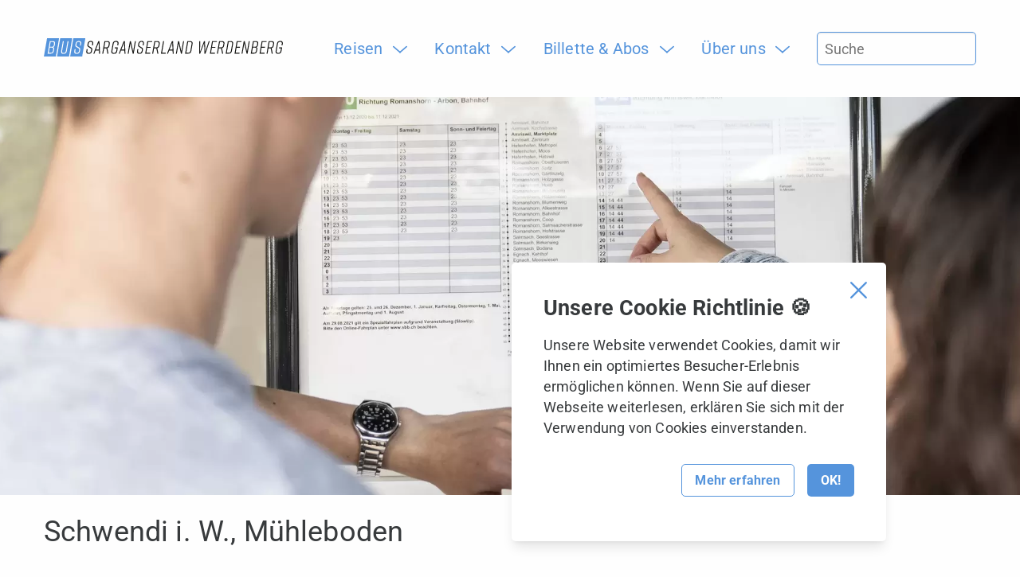

--- FILE ---
content_type: text/html; charset=utf-8
request_url: https://www.bsw-bus.ch/reisen/info-haltestelle/detail-haltestelle/schwendi-iw-muehleboden
body_size: 10435
content:
<!DOCTYPE html>
<html lang="de" class="h-100">
<head>

<meta charset="utf-8">
<!-- 
	This website is powered by TYPO3 - inspiring people to share!
	TYPO3 is a free open source Content Management Framework initially created by Kasper Skaarhoj and licensed under GNU/GPL.
	TYPO3 is copyright 1998-2025 of Kasper Skaarhoj. Extensions are copyright of their respective owners.
	Information and contribution at https://typo3.org/
-->



<title>Haltestelle Schwendi i. W., Mühleboden</title>
<meta name="generator" content="TYPO3 CMS">
<meta name="viewport" content="width=device-width, initial-scale=1.0">
<meta name="twitter:card" content="summary">
<meta name="format-detection" content="telephone=no">


<link rel="stylesheet" href="/_build/app.bd34e104.css?1764676043" media="all">



<script src="/_build/app.6d844595.js?1764676043" defer="defer"></script>


<link rel="apple-touch-icon" sizes="180x180" href="/favicons/apple-touch-icon.png">
        <link rel="icon" type="image/png" sizes="32x32" href="/favicons/favicon-32x32.png">
        <link rel="icon" type="image/png" sizes="16x16" href="/favicons/favicon-16x16.png">
        <link rel="manifest" href="/favicons/site.webmanifest">
        <link rel="mask-icon" href="/favicons/safari-pinned-tab.svg" color="#5bbad5">
        <link rel="shortcut icon" href="/favicons/favicon.ico">
        <meta name="msapplication-TileColor" content="#ffffff">
        <meta name="msapplication-config" content="/favicons/browserconfig.xml">
        <meta name="theme-color" content="#ffffff">        <!-- Global site tag (gtag.js) - Google Analytics -->
        <script async src=https://www.googletagmanager.com/gtag/js?id=G-YHFP3Y3VHR></script>
        <script>
          window.dataLayer = window.dataLayer || [];
          function gtag(){dataLayer.push(arguments);}
          gtag('js', new Date());

          gtag('config', 'G-YHFP3Y3VHR');
        </script>
<link rel="canonical" href="https://www.bsw-bus.ch/reisen/info-haltestelle/detail-haltestelle/schwendi-iw-muehleboden"/>
</head>
<body id="p119" class="page-119 pagelevel-3 language-0 backendlayout-default layout-default theme-bsw">



<div class="off-canvas-wrapper">

    <!-- Hamburger -->
    <button class="hamburger hamburger--slider hide-for-large js-hamburger" data-toggle="offCanvas" type="button" aria-label="Hamburger Navigation">
        <div class="hamburger-circle">
            <span class="hamburger-box">
                <span class="hamburger-inner"></span>
            </span>
        </div>
    </button>

    <!-- Menu Mobile -->
    <aside class="off-canvas off-canvas--menu-mobile position-right" id="offCanvas" data-off-canvas>
        <div class="grid-container">

            <div class="inner">
                <!-- Logo -->
                
                    <a href="/" target="_self">
                        <img class="logo-img" loading="lazy" src="/fileadmin/shared/logos/logo-bus-sargans-werdenberg.svg" width="347" height="26" alt="Logo BUS Sarganserland Werdenberg" title="BUS Sarganserland Werdenberg" />
                    </a>
                
            </div>

            <div class="inner">
                <!-- Search form -->
                <form class="mobile-menu-search" method="get" id="form_kesearch_searchfield_mobile" name="form_kesearch_searchfield" action="/suche">
                    <input type="search" id="ke_search_searchfield_sword_mobile" name="tx_kesearch_pi1[sword]" placeholder="Suche" />
                </form>
                <nav class="menu-mobile"><ul class="menu vertical dropdown menu-level-1"><li class="mobile-listitem-level-1"><a href="/" target="_self" class="link-level-1">Home</a></li><li class="mobile-listitem-level-1 sub active"
                    aria-haspopup="true" role="menuitem"><a class="link-level-1 active sub"
                   href="/reisen/fahrplanabfrage" title="Reisen"><span>Reisen</span></a><span class="arrow icon-arrow-right"></span><ul class="menu vertical submenu menu-level-2" role="menu"><li class="is-submenu-item is-dropdown-submenu-item mobile-listitem-level-2"><a href="/reisen/fahrplanabfrage"
                                   class="link-level-2"><span>Fahrplanabfrage</span></a></li><li class="is-submenu-item is-dropdown-submenu-item mobile-listitem-level-2"><a href="/reisen/info-haltestelle"
                                   class="link-level-2 active"><span>Info Haltestelle</span></a></li><li class="is-submenu-item is-dropdown-submenu-item mobile-listitem-level-2"><a href="/reisen/stoerungen/betriebsmeldungen"
                                   class="link-level-2"><span>Störungen/Betriebsmeldungen</span></a></li><li class="is-submenu-item is-dropdown-submenu-item mobile-listitem-level-2"><a href="/reisen/liniennetzplaene"
                                   class="link-level-2"><span>Liniennetzpläne</span></a></li><li class="is-submenu-item is-dropdown-submenu-item mobile-listitem-level-2"><a href="/reisen/zonenplan"
                                   class="link-level-2"><span>Zonenplan</span></a></li><li class="is-submenu-item is-dropdown-submenu-item mobile-listitem-level-2"><a href="https://www.rtb.ch/reisen/fahrplan-buchserberg"
                                   class="link-level-2"><span>Fahrplan Buchserberg</span></a></li></ul></li><li class="mobile-listitem-level-1 sub"
                    aria-haspopup="true" role="menuitem"><a class="link-level-1 sub"
                   href="/kontakt/standort" title="Kontakt"><span>Kontakt</span></a><span class="arrow icon-arrow-right"></span><ul class="menu vertical submenu menu-level-2" role="menu"><li class="is-submenu-item is-dropdown-submenu-item mobile-listitem-level-2"><a href="/kontakt/standort"
                                   class="link-level-2"><span>Standort</span></a></li><li class="is-submenu-item is-dropdown-submenu-item mobile-listitem-level-2"><a href="/kontakt/fundbuero"
                                   class="link-level-2"><span>Fundbüro</span></a></li><li class="is-submenu-item is-dropdown-submenu-item mobile-listitem-level-2"><a href="/kontakt/feedback"
                                   class="link-level-2"><span>Feedback</span></a></li><li class="is-submenu-item is-dropdown-submenu-item mobile-listitem-level-2"><a href="/kontakt/gruppenreisen"
                                   class="link-level-2"><span>Gruppenreisen</span></a></li><li class="is-submenu-item is-dropdown-submenu-item mobile-listitem-level-2"><a href="/kontakt/extrafahrten"
                                   class="link-level-2"><span>Extrafahrten</span></a></li><li class="is-submenu-item is-dropdown-submenu-item mobile-listitem-level-2"><a href="/kontakt/baustelle"
                                   class="link-level-2"><span>Baustelle</span></a></li></ul></li><li class="mobile-listitem-level-1 sub"
                    aria-haspopup="true" role="menuitem"><a class="link-level-1 sub"
                   href="/billette/billette" title="Billette &amp; Abos"><span>Billette &amp; Abos</span></a><span class="arrow icon-arrow-right"></span><ul class="menu vertical submenu menu-level-2" role="menu"><li class="is-submenu-item is-dropdown-submenu-item mobile-listitem-level-2"><a href="/billette/billette"
                                   class="link-level-2"><span>Billette</span></a></li><li class="is-submenu-item is-dropdown-submenu-item mobile-listitem-level-2"><a href="/billette/abos"
                                   class="link-level-2"><span>Abos</span></a></li><li class="is-submenu-item is-dropdown-submenu-item mobile-listitem-level-2"><a href="/billette/billettkontrollen"
                                   class="link-level-2"><span>Billettkontrollen</span></a></li><li class="is-submenu-item is-dropdown-submenu-item mobile-listitem-level-2"><a href="/billette/hausregeln"
                                   class="link-level-2"><span>Hausregeln</span></a></li><li class="is-submenu-item is-dropdown-submenu-item mobile-listitem-level-2"><a href="/billette/fahrgastinformationen"
                                   class="link-level-2"><span>Fahrgastinformationen</span></a></li></ul></li><li class="mobile-listitem-level-1 sub"
                    aria-haspopup="true" role="menuitem"><a class="link-level-1 sub"
                   href="/ueber-uns/unternehmen" title="Über uns"><span>Über uns</span></a><span class="arrow icon-arrow-right"></span><ul class="menu vertical submenu menu-level-2" role="menu"><li class="is-submenu-item is-dropdown-submenu-item mobile-listitem-level-2"><a href="/ueber-uns/unternehmen"
                                   class="link-level-2"><span>Unternehmen</span></a></li><li class="is-submenu-item is-dropdown-submenu-item mobile-listitem-level-2"><a href="/ueber-uns/aktuelles"
                                   class="link-level-2"><span>Aktuelles</span></a></li><li class="is-submenu-item is-dropdown-submenu-item mobile-listitem-level-2"><a href="/ueber-uns/blog"
                                   class="link-level-2"><span>Blog</span></a></li><li class="is-submenu-item is-dropdown-submenu-item mobile-listitem-level-2"><a href="/ueber-uns/offene-stellen"
                                   class="link-level-2"><span>Offene Stellen</span></a></li><li class="is-submenu-item is-dropdown-submenu-item mobile-listitem-level-2"><a href="/ueber-uns/medien"
                                   class="link-level-2"><span>Medien</span></a></li><li class="is-submenu-item is-dropdown-submenu-item mobile-listitem-level-2"><a href="/ueber-uns/werbung"
                                   class="link-level-2"><span>Werbung</span></a></li></ul></li></ul></nav>
                <div class="off-canvas-footer">
                    <div class="off-canvas-footer__contact">
                        <div>
                            <p>
                                <strong>Kontakt</strong><br />
                                BUS Sarganserland Werdenberg<br />
                                Bachstrasse 4<br />
CH-7320 Sargans
                            </p>
                        </div>
                    </div>
                    
                            
                        
                    <nav class="off-canvas-footer__menu no-offcanvas-socialmedia-bar">
                        
    <a class="menu-footer__link" href="/impressum" title="Impressum">
        <span>Impressum</span>
    </a>

    <a class="menu-footer__link" href="/disclaimer" title="Disclaimer">
        <span>Disclaimer</span>
    </a>

    <a class="menu-footer__link" href="/datenschutz" title="Datenschutz">
        <span>Datenschutz</span>
    </a>

    <a class="menu-footer__link" href="/datenschutz-1" title="AGB für Extrafahrt">
        <span>AGB für Extrafahrt</span>
    </a>


                    </nav>
                </div>
            </div>
        </div>
    </aside>

    <div class="off-canvas-content" data-off-canvas-content>

        

        <header class="page-header">
            <div class="grid-container height-100">
                <div class="grid-x align-justify align-bottom height-100">

                    <!-- Logo -->
                    <div class="cell shrink logo height-100">
                        
                            <a href="/" target="_self" title="zur Startseite" class="height-100 svg-container">
                               
                                   <?xml version="1.0" encoding="UTF-8"?>
<svg xmlns="http://www.w3.org/2000/svg" id="a" data-name="Ebene 1" viewBox="0 0 373.897 28.346">
  <polygon points="4.998 0 23.78 0 18.782 28.346 0 28.346 4.998 0" style="fill: #5594dc;"></polygon>
  <polygon points="25.565 0 44.347 0 39.348 28.346 20.567 28.346 25.565 0" style="fill: #5594dc;"></polygon>
  <polygon points="46.131 0 64.913 0 59.915 28.346 41.133 28.346 46.131 0" style="fill: #5594dc;"></polygon>
  <path d="M14.608,16.791l-.514,2.915c-.343,1.944-1.236,2.916-3.291,2.916h-3.193l1.41-7.997h3.194c1.832,0,2.654,.694,2.394,2.166M10.557,5.906h3.082c2.055,0,2.605,.971,2.263,2.915l-.397,2.249c-.26,1.472-1.326,2.166-3.159,2.166h-3.081l1.292-7.33Zm6.492,4.915l.431-2.444c.392-2.221-.602-3.832-3.545-3.832h-4.637l-3.427,19.437h4.581c2.944,0,4.671-1.61,5.062-3.832l.563-3.194c.225-1.277,.051-2.804-1.733-3.082,1.751-.166,2.485-1.804,2.705-3.053" style="fill: #fff;"></path>
  <path d="M38.597,4.546h-1.499l-2.654,15.049c-.406,2.305-1.318,3.221-3.512,3.221s-2.781-.917-2.375-3.221l2.654-15.049h-1.499l-2.742,15.549c-.494,2.804,.719,4.11,3.662,4.11h.112c2.943,0,4.622-1.333,5.112-4.11l2.741-15.549Z" style="fill: #fff;"></path>
  <path d="M57.895,11.265l.519-2.944c.47-2.665-.961-3.998-3.627-3.998h-.055c-2.666,0-4.566,1.333-5.036,3.998l-.397,2.249c-.274,1.555,.287,2.305,1.737,3.221l2.636,1.582c1.325,.833,1.82,1.333,1.565,2.777l-.274,1.555c-.372,2.111-1.331,3.138-3.441,3.138s-2.706-1.027-2.334-3.138l.48-2.721h-1.5l-.558,3.165c-.494,2.804,.701,4.054,3.644,4.054h.055c2.944,0,4.584-1.277,5.074-4.054l.441-2.499c.218-1.362-.5-2.702-1.754-3.276l-2.682-1.638c-1.335-.777-1.765-1.167-1.511-2.61l.24-1.361c.377-2.138,1.321-3.082,3.403-3.082s2.693,.944,2.316,3.082l-.441,2.499h1.5Z" style="fill: #fff;"></path>
  <path d="M372.76,14.32h-4.677l-.223,1.365h3.146l-.668,3.898c-.418,2.311-1.448,3.23-3.648,3.23s-2.868-.919-2.477-3.23l1.893-10.692c.39-2.311,1.42-3.23,3.619-3.23s2.868,.919,2.506,3.23l-.389,2.06h1.504l.473-2.562c.446-2.673-1.058-4.121-3.73-4.121h-.223c-3.23,0-4.706,1.447-5.179,4.121l-2.06,11.694c-.501,2.812,1.058,4.121,3.731,4.121h.223c3.23,0,4.677-1.336,5.179-4.121l1-5.763Zm-14.2-5.207l-.335,1.865c-.389,2.283-1.42,3.23-3.619,3.23h-2.98l1.476-8.325h2.98c2.199,0,2.868,.92,2.478,3.23m-2.144-4.622h-4.594l-3.425,19.491h1.504l1.476-8.409h3.453l1.699,8.409h1.587l-1.782-8.604c1.948-.473,2.951-1.782,3.313-3.926l.501-2.84c.473-2.729-1.059-4.121-3.732-4.121m-11.279,19.491l.251-1.392h-6.237l1.364-7.797h5.29l.251-1.392h-5.29l1.337-7.518h6.126l.251-1.393h-7.657l-3.425,19.491h7.739Zm-12.625-7.211l-.529,2.923c-.335,1.949-1.225,2.924-3.286,2.924h-3.202l1.393-8.019h3.202c1.837,0,2.673,.696,2.422,2.172m-4.065-10.914h3.091c2.06,0,2.589,.975,2.255,2.923l-.39,2.255c-.278,1.476-1.336,2.172-3.174,2.172h-3.091l1.309-7.35Zm6.515,4.928l.418-2.45c.39-2.228-.891-3.843-3.564-3.843h-4.65l-3.425,19.491h4.594c3.23,0,4.678-1.615,5.068-3.842l.585-3.202c.194-1.282-.195-2.841-1.754-3.091,1.754-.167,2.478-1.588,2.728-3.063m-24.207,13.198l2.84-16.038,3.647,16.038h1.448l3.425-19.491h-1.448l-2.812,15.927-3.592-15.927h-1.531l-3.425,19.491h1.448Zm-4.708,0l.251-1.392h-6.237l1.364-7.797h5.29l.251-1.392h-5.29l1.336-7.518h6.126l.251-1.393h-7.657l-3.424,19.491h7.739Zm-11.494-14.868l-1.81,10.246c-.418,2.311-1.42,3.23-3.62,3.23h-2.923l2.952-16.706h2.923c2.2,0,2.868,.92,2.478,3.23m-2.144-4.622h-4.539l-3.424,19.491h4.539c3.23,0,4.677-1.392,5.179-4.121l1.977-11.249c.473-2.729-1.059-4.121-3.732-4.121m-11.485,4.622l-.334,1.865c-.39,2.283-1.42,3.23-3.62,3.23h-2.98l1.476-8.325h2.979c2.201,0,2.868,.92,2.479,3.23m-2.144-4.622h-4.594l-3.424,19.491h1.504l1.476-8.409h3.452l1.699,8.409h1.587l-1.782-8.604c1.949-.473,2.952-1.782,3.313-3.926l.501-2.84c.472-2.729-1.059-4.121-3.732-4.121m-11.279,19.491l.251-1.392h-6.237l1.365-7.797h5.29l.251-1.392h-5.29l1.336-7.518h6.126l.251-1.393h-7.657l-3.425,19.491h7.739Zm-7.967-19.49h-1.504l-5.512,16.428-.418-16.428h-1.531l-6.21,16.428,.251-16.428h-1.504l-.139,19.491h1.531l6.348-16.539,.473,16.539h1.504l6.711-19.491Zm-28.427,4.622l-1.81,10.246c-.418,2.311-1.42,3.23-3.62,3.23h-2.923l2.951-16.706h2.924c2.199,0,2.867,.92,2.478,3.23m-2.145-4.622h-4.539l-3.424,19.491h4.539c3.229,0,4.677-1.392,5.179-4.121l1.977-11.249c.473-2.729-1.058-4.121-3.732-4.121m-20.95,19.491l2.841-16.038,3.647,16.038h1.448l3.424-19.491h-1.447l-2.812,15.927-3.593-15.927h-1.531l-3.424,19.491h1.447Zm-11.343-6.377l4.232-10.747,.418,10.747h-4.65Zm4.901,6.377h1.531l-.975-19.491h-1.727l-7.768,19.491h1.531l1.977-5.011h5.234l.197,5.011Zm-10.826-1.392h-5.819l3.174-18.099h-1.504l-3.424,19.491h7.323l.25-1.392Zm-11.095-13.477l-.334,1.865c-.39,2.283-1.42,3.23-3.62,3.23h-2.98l1.476-8.325h2.98c2.199,0,2.867,.92,2.478,3.23m-2.145-4.622h-4.594l-3.424,19.491h1.504l1.475-8.409h3.453l1.699,8.409h1.587l-1.782-8.604c1.949-.473,2.952-1.782,3.313-3.926l.501-2.84c.473-2.729-1.059-4.121-3.732-4.121m-11.279,19.491l.251-1.392h-6.237l1.365-7.797h5.29l.251-1.392h-5.29l1.336-7.518h6.126l.251-1.393h-7.657l-3.425,19.491h7.739Zm-10.174-12.752l.529-2.952c.473-2.673-1.225-4.009-3.62-4.009h-.055c-2.952,0-4.566,1.336-5.068,4.009l-.362,2.255c-.251,1.42,.278,2.311,1.698,3.147l2.646,1.615c1.42,.835,1.865,1.364,1.587,2.84l-.278,1.559c-.362,2.117-1.336,3.147-3.453,3.147s-2.7-1.03-2.339-3.147l.473-2.728h-1.476l-.584,3.174c-.473,2.812,1.002,4.065,3.675,4.065h.056c3.229,0,4.566-1.281,5.068-4.065l.445-2.45c.269-1.387-.46-2.775-1.754-3.342l-2.7-1.615c-1.393-.807-1.754-1.198-1.504-2.646l.25-1.363c.362-2.144,1.309-3.091,3.397-3.091s2.701,.947,2.339,3.091l-.445,2.506h1.475Zm-23.464,12.753l2.84-16.038,3.648,16.038h1.447l3.425-19.491h-1.448l-2.812,15.927-3.592-15.927h-1.531l-3.425,19.491h1.448Zm-11.344-6.377l4.233-10.747,.417,10.747h-4.65Zm4.901,6.377h1.531l-.974-19.491h-1.726l-7.769,19.491h1.531l1.977-5.011h5.235l.195,5.011Zm-10.419-9.662h-4.678l-.223,1.365h3.147l-.669,3.898c-.417,2.311-1.448,3.23-3.647,3.23s-2.868-.919-2.478-3.23l1.893-10.692c.39-2.311,1.42-3.23,3.62-3.23s2.868,.919,2.506,3.23l-.39,2.06h1.504l.473-2.562c.446-2.673-1.058-4.121-3.731-4.121h-.223c-3.229,0-4.705,1.447-5.179,4.121l-2.06,11.694c-.501,2.812,1.058,4.121,3.73,4.121h.223c3.23,0,4.678-1.336,5.179-4.121l1.003-5.763Zm-14.2-5.207l-.334,1.865c-.39,2.283-1.42,3.23-3.62,3.23h-2.979l1.475-8.325h2.98c2.199,0,2.868,.92,2.478,3.23m-2.144-4.622h-4.595l-3.424,19.491h1.504l1.476-8.409h3.452l1.699,8.409h1.587l-1.782-8.604c1.949-.473,2.952-1.782,3.313-3.926l.501-2.84c.473-2.729-1.058-4.121-3.731-4.121m-17.915,13.114l4.232-10.747,.418,10.747h-4.65Zm4.9,6.377h1.531l-.974-19.491h-1.726l-7.768,19.491h1.531l1.977-5.011h5.234l.195,5.011Zm-9.67-12.753l.529-2.952c.473-2.673-1.225-4.009-3.62-4.009h-.056c-2.952,0-4.566,1.336-5.068,4.009l-.362,2.255c-.251,1.42,.278,2.311,1.699,3.147l2.645,1.615c1.42,.835,1.866,1.364,1.588,2.84l-.279,1.559c-.362,2.117-1.336,3.147-3.452,3.147s-2.701-1.03-2.339-3.147l.473-2.728h-1.475l-.585,3.174c-.473,2.812,1.002,4.065,3.676,4.065h.055c3.23,0,4.566-1.281,5.068-4.065l.446-2.45c.268-1.387-.46-2.775-1.754-3.342l-2.701-1.615c-1.392-.807-1.754-1.198-1.504-2.646l.25-1.363c.362-2.144,1.309-3.091,3.397-3.091s2.7,.947,2.339,3.091l-.446,2.506h1.476Z" style="fill: #141412;"></path>
</svg>

                               
                            </a>
                        
                    </div>
                    <div class="cell auto top-bar show-for-large hide-for-print">
                        <div class="top-bar-left">

                            <!-- Menu Main -->
                            <div class="show-for-large">
                                <nav class="menu-main" role="menubar"><ul class="menu dropdown first-level-menu" data-dropdown-menu><li class="first-level-menu-item is-dropdown-submenu-parent active"
                aria-haspopup="true" role="menuitem"><a title="Reisen" class="first-level-menu-link active"
               href="/reisen/fahrplanabfrage" title="Reisen" target="_self"><span>Reisen</span></a><ul class="menu submenu is-dropdown-submenu second-level-menu"><li class="is-submenu-item is-dropdown-submenu-item second-level-menu-item"><a href="/reisen/fahrplanabfrage"
                               class="second-level-menu-link"
                               target="_self"><span>Fahrplanabfrage</span></a><hr class="menu-spacer" /></li><li class="is-submenu-item is-dropdown-submenu-item second-level-menu-item"><a href="/reisen/info-haltestelle"
                               class="second-level-menu-link active"
                               target="_self"><span>Info Haltestelle</span></a><hr class="menu-spacer" /></li><li class="is-submenu-item is-dropdown-submenu-item second-level-menu-item"><a href="/reisen/stoerungen/betriebsmeldungen"
                               class="second-level-menu-link"
                               target="_self"><span>Störungen/Betriebsmeldungen</span></a><hr class="menu-spacer" /></li><li class="is-submenu-item is-dropdown-submenu-item second-level-menu-item"><a href="/reisen/liniennetzplaene"
                               class="second-level-menu-link"
                               target="_self"><span>Liniennetzpläne</span></a><hr class="menu-spacer" /></li><li class="is-submenu-item is-dropdown-submenu-item second-level-menu-item"><a href="/reisen/zonenplan"
                               class="second-level-menu-link"
                               target="_self"><span>Zonenplan</span></a><hr class="menu-spacer" /></li><li class="is-submenu-item is-dropdown-submenu-item second-level-menu-item"><a href="https://www.rtb.ch/reisen/fahrplan-buchserberg"
                               class="second-level-menu-link"
                               target="_blank"><span>Fahrplan Buchserberg</span></a></li></ul></li><li class="first-level-menu-item is-dropdown-submenu-parent"
                aria-haspopup="true" role="menuitem"><a title="Kontakt" class="first-level-menu-link"
               href="/kontakt/standort" title="Kontakt" target="_self"><span>Kontakt</span></a><ul class="menu submenu is-dropdown-submenu second-level-menu"><li class="is-submenu-item is-dropdown-submenu-item second-level-menu-item"><a href="/kontakt/standort"
                               class="second-level-menu-link"
                               target="_self"><span>Standort</span></a><hr class="menu-spacer" /></li><li class="is-submenu-item is-dropdown-submenu-item second-level-menu-item"><a href="/kontakt/fundbuero"
                               class="second-level-menu-link"
                               target="_self"><span>Fundbüro</span></a><hr class="menu-spacer" /></li><li class="is-submenu-item is-dropdown-submenu-item second-level-menu-item"><a href="/kontakt/feedback"
                               class="second-level-menu-link"
                               target="_self"><span>Feedback</span></a><hr class="menu-spacer" /></li><li class="is-submenu-item is-dropdown-submenu-item second-level-menu-item"><a href="/kontakt/gruppenreisen"
                               class="second-level-menu-link"
                               target="_self"><span>Gruppenreisen</span></a><hr class="menu-spacer" /></li><li class="is-submenu-item is-dropdown-submenu-item second-level-menu-item"><a href="/kontakt/extrafahrten"
                               class="second-level-menu-link"
                               target="_self"><span>Extrafahrten</span></a><hr class="menu-spacer" /></li><li class="is-submenu-item is-dropdown-submenu-item second-level-menu-item"><a href="/kontakt/baustelle"
                               class="second-level-menu-link"
                               target="_self"><span>Baustelle</span></a></li></ul></li><li class="first-level-menu-item is-dropdown-submenu-parent"
                aria-haspopup="true" role="menuitem"><a title="Billette &amp; Abos" class="first-level-menu-link"
               href="/billette/billette" title="Billette &amp; Abos" target="_self"><span>Billette &amp; Abos</span></a><ul class="menu submenu is-dropdown-submenu second-level-menu"><li class="is-submenu-item is-dropdown-submenu-item second-level-menu-item"><a href="/billette/billette"
                               class="second-level-menu-link"
                               target="_self"><span>Billette</span></a><hr class="menu-spacer" /></li><li class="is-submenu-item is-dropdown-submenu-item second-level-menu-item"><a href="/billette/abos"
                               class="second-level-menu-link"
                               target="_self"><span>Abos</span></a><hr class="menu-spacer" /></li><li class="is-submenu-item is-dropdown-submenu-item second-level-menu-item"><a href="/billette/billettkontrollen"
                               class="second-level-menu-link"
                               target="_self"><span>Billettkontrollen</span></a><hr class="menu-spacer" /></li><li class="is-submenu-item is-dropdown-submenu-item second-level-menu-item"><a href="/billette/hausregeln"
                               class="second-level-menu-link"
                               target="_self"><span>Hausregeln</span></a><hr class="menu-spacer" /></li><li class="is-submenu-item is-dropdown-submenu-item second-level-menu-item"><a href="/billette/fahrgastinformationen"
                               class="second-level-menu-link"
                               target="_self"><span>Fahrgastinformationen</span></a></li></ul></li><li class="first-level-menu-item is-dropdown-submenu-parent"
                aria-haspopup="true" role="menuitem"><a title="Über uns" class="first-level-menu-link"
               href="/ueber-uns/unternehmen" title="Über uns" target="_self"><span>Über uns</span></a><ul class="menu submenu is-dropdown-submenu second-level-menu"><li class="is-submenu-item is-dropdown-submenu-item second-level-menu-item"><a href="/ueber-uns/unternehmen"
                               class="second-level-menu-link"
                               target="_self"><span>Unternehmen</span></a><hr class="menu-spacer" /></li><li class="is-submenu-item is-dropdown-submenu-item second-level-menu-item"><a href="/ueber-uns/aktuelles"
                               class="second-level-menu-link"
                               target="_self"><span>Aktuelles</span></a><hr class="menu-spacer" /></li><li class="is-submenu-item is-dropdown-submenu-item second-level-menu-item"><a href="/ueber-uns/blog"
                               class="second-level-menu-link"
                               target="_self"><span>Blog</span></a><hr class="menu-spacer" /></li><li class="is-submenu-item is-dropdown-submenu-item second-level-menu-item"><a href="/ueber-uns/offene-stellen"
                               class="second-level-menu-link"
                               target="_self"><span>Offene Stellen</span></a><hr class="menu-spacer" /></li><li class="is-submenu-item is-dropdown-submenu-item second-level-menu-item"><a href="/ueber-uns/medien"
                               class="second-level-menu-link"
                               target="_self"><span>Medien</span></a><hr class="menu-spacer" /></li><li class="is-submenu-item is-dropdown-submenu-item second-level-menu-item"><a href="/ueber-uns/werbung"
                               class="second-level-menu-link"
                               target="_self"><span>Werbung</span></a></li></ul></li></ul></nav>

                            </div>

                        </div>
                        <div class="top-bar-right">
                            <!-- Search form -->
                            <form method="get" id="form_kesearch_searchfield" name="form_kesearch_searchfield" action="/suche">
                                <input type="search" id="ke_search_searchfield_sword" name="tx_kesearch_pi1[sword]" placeholder="Suche" />
                            </form>
                        </div>
                    </div>
                </div>
            </div>
        </header>
        <div class="template">
            
<div class="default-template">
    
    <div class="main">
<a id="c245"></a><div class="ce-headerimage"><picture><source srcset="/fileadmin/_processed_/e/9/csm_fahrplan-bus-oberthurgau-080_4c5611d779.webp" width="2560" height="889" media="(min-width:1921px)" type="image/webp"/><source srcset="/fileadmin/_processed_/e/9/csm_fahrplan-bus-oberthurgau-080_10ed93ebff.webp" width="1920" height="667" media="(min-width:1240px)" type="image/webp"/><source srcset="/fileadmin/_processed_/e/9/csm_fahrplan-bus-oberthurgau-080_1d4f5f4047.webp" width="1240" height="431" media="(min-width:640px)" type="image/webp"/><source srcset="/fileadmin/_processed_/e/9/csm_fahrplan-bus-oberthurgau-080_75ec1f1b25.webp" width="1040" height="782" media="(min-width: 0px)" type="image/webp"/><img src="/fileadmin/_processed_/e/9/csm_fahrplan-bus-oberthurgau-080_3c7f14c676.jpg" width="1920" height="667" alt='Fahrplan BUS Oberthurgau'  /></picture></div>


<a id="c244"></a><div class="tx-busost"><div class="station grid-container"><h1>Schwendi i. W., Mühleboden</h1><div class="station-table"><ul><!-- Header --><li class="station-table__header"><div class="line-col">Linie</div><div class="document-col">PDF</div><div class="direction-col">Richtung</div></li><!-- Line --><li class="line-row"><div class="line-col"><a class="line" href="/reisen/info-haltestelle/detail-linie/432"><!-- type icon --><i class="icon-bus"></i><!-- signet --><i class="signet">432</i></a></div><!-- Routes --><ul class="route"><li><div class="route-row"><div class="pdf-wrapper"><div class="document-col"><a href="/fileadmin/user_upload/432_SCMUHL-H_Hin.pdf" class="pdf" target="_blank"><img title="Download PDF" src="/_assets/5550f9b31dcc9b85638e4194eca4d0dc/Icons/file-pdf.svg" width="20" height="25" alt="" /></a></div><div class="direction-col"><span>Weisstannen, Oberdorf (- Vorsiez)</span></div></div></div></li><li><div class="route-row"><div class="pdf-wrapper"><div class="document-col"><a href="/fileadmin/user_upload/432_SCMUHL-R_Rueck.pdf" class="pdf" target="_blank"><img title="Download PDF" src="/_assets/5550f9b31dcc9b85638e4194eca4d0dc/Icons/file-pdf.svg" width="20" height="25" alt="" /></a></div><div class="direction-col"><span>Mels, Pizolpark (- Sargans, Bahnhof)</span></div></div></div></li></ul></li></ul></div></div><div class="grid-container grid-container--wemlin"><h2>Abfahrtszeiten in Echtzeiten</h2><div class="station-board-iframe-wrapper"><iframe class="station-board-iframe" src="https://free.oevplus.ch/monitor/?viewType=singleView&layout=1&showClock=true&showPerron=true&stationGroup1Title=Schwendi i. W., Mühleboden&station_1_id=85%3A74825&station_1_name=Schwendi i. W., Mühleboden&station_1_quantity=8&station_1_group=1"></iframe></div><p class="text-light">Alle Angaben ohne Gewähr.</p></div></div>

</div>
</div>

        </div>
        <footer class="page-footer-mobile hide-for-large">
            <div class="grid-container">
                <ul class="page-footer-mobile__accordion-menu ccordion" data-accordion data-allow-all-closed="true">
                    
                        <li class="accordion-item" data-accordion-item>
                            <a href="#" class="accordion-title">BUS Sarganserland Werdenberg ist Teil der BOS Gruppe.</a>
                            
                                <div class="accordion-content" data-tab-content>
                                    <p class="label-bos-group">Die weiteren Betriebe der BOS Gruppe sind:</p>
                                    
                                        <div class="logos-bos-group">
                                            <a href="https://www.wilmobil.ch" target="_blank"><img loading="lazy" src="/fileadmin/shared/logos/footer-logo-wil-mobil.svg" width="105" height="42" alt="Logo WilMobil" title="WilMobil" /></a><a href="https://www.botg.ch" target="_blank"><img loading="lazy" src="/fileadmin/shared/logos/footer-logo-bus-oberthurgau.svg" width="172" height="42" alt="Logo BUS Oberthurgau" title="BUS Oberthurgau" /></a><a href="https://www.rtb.ch" target="_blank"><img loading="lazy" src="/fileadmin/shared/logos/footer-logo-rtb-rheintal-bus.svg" width="161" height="42" alt="Logo Rheintal Bus" title="RTB Rheintal Bus" /></a>
                                        </div>
                                    
                                </div>
                            
                        </li>
                    

                    
                        <li class="accordion-item" data-accordion-item>
                            <a href="#" class="accordion-title">Partner</a>
                            <div class="accordion-content" data-tab-content>
                                <div class="logos-partner">
                                    <a href="https://www.ostwind.ch" target="_blank" rel="noreferrer"><img loading="lazy" src="/fileadmin/_processed_/1/9/csm_ostwind_logo_jpg_12b9c3ff09.jpg" width="40" height="42" alt="" /></a><a href="https://www.thurbo.ch" target="_blank" rel="noreferrer"><img loading="lazy" src="/fileadmin/_processed_/2/e/csm_Logo-Thurbo2024_mSR_mClaim-RGB_908ae29dc3.png" width="116" height="42" alt="" /></a><a href="https://www.fairtiq.ch" target="_blank" rel="noreferrer"><img loading="lazy" src="/fileadmin/shared/logos/logo-fairtiq.svg" width="92" height="42" alt="Logo Fairtiq" title="Fairtiq" /></a>
                                </div>
                            </div>
                        </li>
                    

                    <li class="accordion-item" data-accordion-item>
                        <a href="#" class="accordion-title">Kontakt</a>
                        <div class="accordion-content" data-tab-content>
                            <div class="contact">
                                <div>
                                    <p>
                                        BUS Sarganserland Werdenberg<br />
                                        Bachstrasse 4<br />
CH-7320 Sargans
                                    </p>
                                </div>
                            </div>
                        </div>
                    </li>
                </ul>
                
                        
                    
                <nav class="menu-footer hide-for-print no-pagefooter-socialmedia-bar">
                    
    <a class="menu-footer__link" href="/impressum" title="Impressum">
        <span>Impressum</span>
    </a>

    <a class="menu-footer__link" href="/disclaimer" title="Disclaimer">
        <span>Disclaimer</span>
    </a>

    <a class="menu-footer__link" href="/datenschutz" title="Datenschutz">
        <span>Datenschutz</span>
    </a>

    <a class="menu-footer__link" href="/datenschutz-1" title="AGB für Extrafahrt">
        <span>AGB für Extrafahrt</span>
    </a>


                </nav>

                
                <a class="hide-for-print" title="Swisstainable" href="https://www.busost.ch/unternehmen/zertifizierungen">
    <img class="logo-swisstainable" src="/_assets/5550f9b31dcc9b85638e4194eca4d0dc/Images/swisstainable-logo.svg" width="132" height="132" alt="" />
</a>


            </div>
        </footer>

        <footer class="page-footer-desktop show-for-large">
            <div class="top">
                <div class="grid-container">
                    <div class="col-1">
                        <div class="contact">
                            <div>
                                <p>
                                    <strong>Kontakt</strong><br />
                                    BUS Sarganserland Werdenberg<br />
                                    Bachstrasse 4<br />
CH-7320 Sargans
                                </p>
                            </div>

                            
                            <a class="hide-for-print" title="Swisstainable" href="https://www.busost.ch/unternehmen/zertifizierungen">
    <img class="logo-swisstainable" src="/_assets/5550f9b31dcc9b85638e4194eca4d0dc/Images/swisstainable-logo.svg" width="132" height="132" alt="" />
</a>

                        </div>

                        
                                
                            
                    </div>

                    
                        <div class="col-2 hide-for-print">
                            <div class="menu-about hide-for-print">
    <strong><a href="/ueber-uns/unternehmen" target="_self">Unternehmen</a></strong>
    
        <a href="/ueber-uns/unternehmen" title="Unternehmen">
            <span>Unternehmen</span>
        </a>
    
        <a href="/ueber-uns/aktuelles" title="Aktuelles">
            <span>Aktuelles</span>
        </a>
    
        <a href="/ueber-uns/blog" title="Blog">
            <span>Blog</span>
        </a>
    
        <a href="/ueber-uns/offene-stellen" title="Offene Stellen">
            <span>Offene Stellen</span>
        </a>
    
        <a href="/ueber-uns/medien" title="Medien">
            <span>Medien</span>
        </a>
    
        <a href="/ueber-uns/werbung" title="Werbung">
            <span>Werbung</span>
        </a>
    
</div>

                        </div>
                    

                    <div class="col-3 hide-for-print">
                        
                            <p>
                                BUS Sarganserland Werdenberg ist Teil der BOS Gruppe.<br/>
                                
                                    Die weiteren Betriebe der BOS Gruppe sind:
                                
                            </p>

                            
                                <div class="logos-bos-group">
                                    <a href="https://www.wilmobil.ch" target="_blank"><img loading="lazy" src="/fileadmin/shared/logos/footer-logo-wil-mobil.svg" width="105" height="42" alt="Logo WilMobil" title="WilMobil" /></a><a href="https://www.botg.ch" target="_blank"><img loading="lazy" src="/fileadmin/shared/logos/footer-logo-bus-oberthurgau.svg" width="172" height="42" alt="Logo BUS Oberthurgau" title="BUS Oberthurgau" /></a><a href="https://www.rtb.ch" target="_blank"><img loading="lazy" src="/fileadmin/shared/logos/footer-logo-rtb-rheintal-bus.svg" width="161" height="42" alt="Logo Rheintal Bus" title="RTB Rheintal Bus" /></a>
                                </div>
                            
                        

                        
                            <strong>Partner</strong>
                            <div class="logos-partner">
                                <a href="https://www.ostwind.ch" target="_blank" rel="noreferrer"><img loading="lazy" src="/fileadmin/_processed_/1/9/csm_ostwind_logo_jpg_22a807b4ba.jpg" width="40" height="42" alt="" /></a><a href="https://www.thurbo.ch" target="_blank" rel="noreferrer"><img loading="lazy" src="/fileadmin/_processed_/2/e/csm_Logo-Thurbo2024_mSR_mClaim-RGB_509fdaec93.png" width="116" height="42" alt="" /></a><a href="https://www.fairtiq.ch" target="_blank" rel="noreferrer"><img loading="lazy" src="/fileadmin/shared/logos/logo-fairtiq.svg" width="92" height="42" alt="Logo Fairtiq" title="Fairtiq" /></a>
                            </div>
                        
                    </div>
                </div>
            </div>

            <div class="grid-container">
                <nav class="menu-footer hide-for-print">
                    
    <a class="menu-footer__link" href="/impressum" title="Impressum">
        <span>Impressum</span>
    </a>

    <a class="menu-footer__link" href="/disclaimer" title="Disclaimer">
        <span>Disclaimer</span>
    </a>

    <a class="menu-footer__link" href="/datenschutz" title="Datenschutz">
        <span>Datenschutz</span>
    </a>

    <a class="menu-footer__link" href="/datenschutz-1" title="AGB für Extrafahrt">
        <span>AGB für Extrafahrt</span>
    </a>


                </nav>
            </div>
        </footer>
    </div>

    <div class="cookie-banner-wrapper hide js-cookie-banner" role="dialog" aria-describedby="cookie-banner-title" title="Cookie Banner">
    <div>
        <button class="cookie-banner-close-button icon-close js-cookie-banner-close" aria-label="Cookie Banner schliessen"></button>
        <div id="cookie-banner-title" class="cookie-banner-title">
            Unsere Cookie Richtlinie&nbsp;🍪
        </div>
        <p>
            Unsere Website verwendet Cookies, damit wir Ihnen ein optimiertes Besucher-Erlebnis ermöglichen können. Wenn Sie auf dieser Webseite weiterlesen,
            erklären Sie sich mit der Verwendung von Cookies einverstanden.
        </p>
        </p>
        <div class="cookie-banner-buttons">
            <a href="/datenschutz" target="_self" class="hollow button">Mehr erfahren</a>
            <button class="button js-cookie-banner-ok">OK!</button>
        </div>
    </div>
</div>


</div>



<script> </script>




</body>
</html>

--- FILE ---
content_type: text/html; charset=UTF-8
request_url: https://free.oevplus.ch/monitor/?viewType=singleView&layout=1&showClock=true&showPerron=true&stationGroup1Title=Schwendi%20i.%20W.,%20M%C3%BChleboden&station_1_id=85%3A74825&station_1_name=Schwendi%20i.%20W.,%20M%C3%BChleboden&station_1_quantity=8&station_1_group=1
body_size: 12539
content:
<!DOCTYPE html>
<html lang="de" ng-app="app">
<head>
    <link href="assets/img/favicon/favicon.png" rel="icon" type="image/x-icon"/>
    <!--Metadaten-->
    <meta charset="utf-8">
    <meta http-equiv="X-UA-Compatible" content="IE=edge">
    <meta name="viewport" content="width=device-width, initial-scale=1">
    <!-- Wenn JS deaktiviert ist wird dies mit einem Hinweis abgefangen -->
    <style id="if-no-JS">
        .info-if-no-JS {
            display: block !important
        }

        .window {
            display: none !important;
        }

        * {
            transition: none !important;
        }
    </style>
    <script>
        document.getElementById("if-no-JS").innerHTML = ".info-if-no-JS {display: none;} .window {display: block;}"
    </script>
    <!--Seitentitel-->
    <title ng-bind="pageTitle"></title>
    <!--CSS-->
    <link rel="stylesheet" href="assets/libs/bootstrap-3.3.7-dist/css/bootstrap.css">
    <link rel="stylesheet" href="assets/libs/jquery-ui-1.11.4/jquery-ui.css">
    <link rel="stylesheet" href="assets/css/monitor-render-100.css">
    <!--Dynamisches CSS: wird von JS erstellt-->
    <style id="dynamicMonitorCSS"></style>
    <style id="sizeOfIncidentMessage"></style>
    <!--JS von Libraries-->
    <script src="assets/libs/angular-1.5.0-rc.1/angular.js"></script> <!-- AngularJS -->
    <script src="assets/libs/moment.js"></script> <!-- MomentJS -->
    <script src="assets/libs/jquery-3.1.1.js"></script>
    <script src="assets/libs/jquery-ui-1.11.4/jquery-ui.js"></script>
    <script src="assets/libs/re-tree-master/re-tree.js"></script>
    <script src="assets/libs/ng-device-detector-master/ng-device-detector.js"></script>
    <!--meine App-->
    <script src="app/app.module.js"></script>
    <script src="app/components/monitor-render-app/controller.module.js"></script>
    <script src="app/components/monitor-render-app/filter.js"></script>
    
    

    <!-- Matomo -->
    <script type="text/javascript">
      var _paq = window._paq || [];
      /* tracker methods like "setCustomDimension" should be called before "trackPageView" */
      _paq.push(['trackPageView']);
      _paq.push(['enableLinkTracking']);
      (function() {
        var u="//matomo.oevplus.ch/";
        _paq.push(['setTrackerUrl', u+'matomo.php']);
        _paq.push(['setSiteId', '1']);
        var d=document, g=d.createElement('script'), s=d.getElementsByTagName('script')[0];
        g.type='text/javascript'; g.async=true; g.defer=true; g.src=u+'matomo.js'; s.parentNode.insertBefore(g,s);
      })();
    </script>
    <!-- End Matomo Code -->



</head>
<body ng-controller="monitorRender.controller.ctrl" ng-keydown="keyDown($event)">
<div class="info-if-no-JS">
    <div class="va1">
        <div class="va2">
            Sie haben Javascript bei ihrem Browser nicht aktiviert. Diese Seite wird so lange nicht angezeigt.
        </div>
    </div>
</div>

    

<!-- Matomo Image Tracker-->
<noscript>
<img src="https://oevplus.ch/matomo/matomo.php?idsite=1&amp;rec=1" style="border:0" alt="" />
</noscript>
<!-- End Matomo -->


<div class="window">
    <div id="monitor">
        <div id="partner-logo"></div>
        <div id="departures" ng-show="departureDisplayData[0].length > 0 || departureDisplayData[1].length > 0">
            <!--Bahnhof-Uhr-->
            <div id="clock-fitting" ng-if="screenBuildDefinitions.showClock == 'true'">
                <div class="va1">
                    <div class="va2">
                        <div id="clock-container">
                            <div id="clock">
                                <div id="hour-hand"></div>
                                <div id="minute-hand"></div>
                                <div id="second-hand"></div>
                            </div>
                        </div>
                    </div>
                </div>
            </div>
            <div class="departure-table-container">
                <div class="departure-table" ng-repeat="group in departureDisplayData">
                    <div ng-if="group.length > 0">
                        <div class="table-title-row">
                            <div class="table-cell _icon"></div>
                            <div class="table-cell _line"></div>
                            <div class="table-cell _title">
                                <div class="va1">
                                    <div class="va2">
                                        <b>{{screenBuildDefinitions['stationGroup' + ($index + 1) + 'Title']}}</b></div>
                                </div>
                            </div>
                        </div>
                        <div class="table-label-row"
                             ng-if="( $index == 0 ) || ( $index == 1 && departureDisplayData[0].length == 0 )">
                            <div class="table-cell _icon"></div>
                            <div class="table-cell _line">
                                <div class="va1">
                                    <div class="va2">Linie</div>
                                </div>
                            </div>
                            <div class="table-cell _destination">
                                <div class="va1">
                                    <div class="va2">Ziel</div>
                                </div>
                            </div>
                            <div class="table-cell _perron">
                                <div class="va1">
                                    <div class="va2">
                                        <div class="right-aligner-container">
                                            <div class="right-aligner">Kante / Gleis</div>
                                        </div>
                                    </div>
                                </div>
                            </div>
                            <div class="table-cell _departuretime">
                                <div class="va1">
                                    <div class="va2">Abfahrt</div>
                                </div>
                            </div>
                            <div class="table-cell _message">
                                <div class="va1">
                                    <div class="va2">Hinweis</div>
                                </div>
                            </div>
                        </div>
                        <div class="simple-line"
                             ng-if="( $index == 1 && departureDisplayData[0].length > 0 ) && ( $index != 0 )"></div>
                        <div class="table-departure-row"
                             ng-repeat="departure in group | filterDataBy: 'departures' | orderBy: 'relevantDepartureTimeInMilliseconds'">
                            <div class="table-cell _icon">
                                <div class="va1">
                                    <div class="va2">
                                        <div class="SBB-icon {{departure.vehicleType}}"></div>
                                    </div>
                                </div>
                            </div>
                            <div class="table-cell _line">
                                <div class="va1">
                                    <div class="va2">{{departure.lineName}}</div>
                                </div>
                            </div>
                            <div class="table-cell _destination">
                                <div class="va1">
                                    <div class="va2">{{departure.destinationName}}</div>
                                </div>
                            </div>
                            <div class="table-cell _perron">
                                <div class="va1">
                                    <div class="va2">
                                        {{departure.plattformNumber}}
                                    </div>
                                </div>
                            </div>
                            <div class="table-cell _departuretime">
                                <div class="va1">
                                    <div class="va2">
                                        {{ departure.departureTimeOnDisplay }}
                                    </div>
                                </div>
                            </div>
                            <div class="table-cell _message">
                                <div class="va1">
                                    <div class="va2">
                                        <span class="special-color">{{ departure.messageOnDisplay }}</span>
                                        <span class="incident-icon-container">
                                        <span class="incident-icon clickable"
                                              ng-if="departure.hasIncidentMessage"
                                              ng-class="{'active': incidentIconIsActive[departure.lineName]}"
                                              ng-click="onIncidentClick(departure) "></span>
                                    </span>
                                    </div>
                                </div>
                            </div>
                        </div>
                        <div class="table-empty-row"></div>
                    </div>
                </div>
                <div class="space-for-incident-message"></div>
            </div>
        </div>
        <!--Footer mit Störungs-Meldungen-->
        <div class="incident-message-container" ng-show="incidentMessages.length > 0">
            <div class="register-container">
                <div class="register clickable" ng-repeat="registerTextArray in incidentMessagesRegisterText"
                     ng-class="{'active': $index == currentIndexOfIncidentMessage}" ng-click="showIncident( $index )">
                    <div class="va1">
                        <div class="va2">
                            Meldung für Linie:
                            <span ng-repeat="registerText in registerTextArray">
                            {{registerText}}
                        <span ng-if="$index + 1 < registerTextArray.length">, </span>
                        </span>
                        </div>
                    </div>
                </div>
            </div>
            <div class="incident-message-content" id="incident-message-content">
                <!-- dieser Inhalt wird im JS eingefügt-->
            </div>
        </div>
    </div>
    <!--Entwickler-Konsole: kann mit "$" ein- und ausgeblendet werden-->
    <aside class="console" ng-if="showMyConsole">
        <p class="console-label">console</p>
        <div class="content">
            <b>screenBuildDefinitions</b> {{screenBuildDefinitions}}<br><br>
            <b>departureDisplayData</b> {{departureDisplayData}}<br><br>
            <b>IncidentMessages:</b> {{incidentMessages}}<br><br>
            <b>incidentIconIsActive:</b> {{incidentIconIsActive}}<br><br>

        </div>
    </aside>
    <div ng-controller="monitorRender.getParameter.ctrl"></div>
    <script id="getParameterInAngularjs">
        'use strict';
        controllerModule.controller('monitorRender.getParameter.ctrl', function ($rootScope) {
            $rootScope.parameterObject = {};
            try {
                var illegalCharakterRegex = /[\<\>\{\}\;]+/g;
                var fullUrlParameterString = decodeURIComponent(window.location.search.substring(1)).replace(illegalCharakterRegex, '');
                var urlParameterArray = fullUrlParameterString.split('&');
                urlParameterArray.forEach(function (currentParameter) {
                    var regex = new RegExp('=');
                    var currentParameterWithSplitMarker = currentParameter.replace(regex, 'SPLITHERE$&');
                    var currentParameterAsArray = currentParameterWithSplitMarker.split('SPLITHERE=');
                    var currentParameterKey = currentParameterAsArray[0];
                    var currentParameterValue = currentParameterAsArray[1];
                    $rootScope.parameterObject[currentParameterKey] = currentParameterValue;
                });
            } catch (e) {
            }
            $rootScope.writeScreenBuildDefinitions();
            $rootScope.startClockAnimation();
            $rootScope.startRequestInterval();
        });
    </script>
</div>
</body>
</html>


--- FILE ---
content_type: text/html; charset=UTF-8
request_url: https://free.oevplus.ch/monitor/http-request-proxy.php
body_size: 435
content:
{
  "station" : {
    "type" : "station",
    "id" : "85:74825",
    "name" : "Schwendi i. W., Mühleboden",
    "coords" : {
      "x" : 9.379252433776855,
      "y" : 47.021820068359375,
      "type" : "WSG84"
    },
    "priority" : 3,
    "vehicles" : [ "BUS" ]
  },
  "stops" : [ ],
  "routes" : [ ],
  "messages" : [ ]
}

--- FILE ---
content_type: text/css; charset=utf-8
request_url: https://www.bsw-bus.ch/_build/app.bd34e104.css?1764676043
body_size: 27586
content:
@charset "UTF-8";@media print,screen and (min-width:40em){.reveal,.reveal.large,.reveal.small,.reveal.tiny{left:auto;margin:0 auto;right:auto}}
/*! normalize.css v8.0.0 | MIT License | github.com/necolas/normalize.css */html{line-height:1.15;-webkit-text-size-adjust:100%}h1{font-size:2em;margin:.67em 0}hr{box-sizing:content-box;overflow:visible}pre{font-family:monospace,monospace;font-size:1em}a{background-color:transparent}abbr[title]{border-bottom:0;text-decoration:underline dotted}b,strong{font-weight:bolder}code,kbd,samp{font-family:monospace,monospace;font-size:1em}small{font-size:80%}sub,sup{font-size:75%;line-height:0;position:relative;vertical-align:baseline}sub{bottom:-.25em}sup{top:-.5em}img{border-style:none}button,input,optgroup,select,textarea{font-size:100%;line-height:1.15;margin:0}button,input{overflow:visible}button,select{text-transform:none}[type=button],[type=reset],[type=submit],button{-webkit-appearance:button}[type=button]::-moz-focus-inner,[type=reset]::-moz-focus-inner,[type=submit]::-moz-focus-inner,button::-moz-focus-inner{border-style:none;padding:0}[type=button]:-moz-focusring,[type=reset]:-moz-focusring,[type=submit]:-moz-focusring,button:-moz-focusring{outline:1px dotted ButtonText}fieldset{padding:.35em .75em .625em}legend{box-sizing:border-box;color:inherit;display:table;padding:0;white-space:normal}progress{vertical-align:baseline}textarea{overflow:auto}[type=checkbox],[type=radio]{box-sizing:border-box;padding:0}[type=number]::-webkit-inner-spin-button,[type=number]::-webkit-outer-spin-button{height:auto}[type=search]{-webkit-appearance:textfield;outline-offset:-2px}[type=search]::-webkit-search-decoration{-webkit-appearance:none}::-webkit-file-upload-button{-webkit-appearance:button;font:inherit}details{display:block}summary{display:list-item}[hidden],template{display:none}[data-whatinput=mouse] *,[data-whatinput=mouse] :focus,[data-whatinput=touch] *,[data-whatinput=touch] :focus,[data-whatintent=mouse] *,[data-whatintent=mouse] :focus,[data-whatintent=touch] *,[data-whatintent=touch] :focus{outline:none}[draggable=false]{-webkit-touch-callout:none;-webkit-user-select:none}.foundation-mq{font-family:"small=0em&medium=40em&large=64em&xlarge=75em&xxlarge=90em"}html{box-sizing:border-box;font-size:100%}*,:after,:before{box-sizing:inherit}body{background:#fefefe;color:#373a3c;font-family:Roboto,Helvetica,Arial,sans-serif;font-weight:400;line-height:1.4;margin:0;padding:0;-webkit-font-smoothing:antialiased;-moz-osx-font-smoothing:grayscale}img{display:inline-block;height:auto;max-width:100%;vertical-align:middle;-ms-interpolation-mode:bicubic}textarea{border-radius:5px;height:auto;min-height:50px}select{box-sizing:border-box;width:100%}.map_canvas embed,.map_canvas img,.map_canvas object,.mqa-display embed,.mqa-display img,.mqa-display object{max-width:none!important}button{appearance:none;background:transparent;border:0;border-radius:5px;cursor:auto;line-height:1;padding:0}[data-whatinput=mouse] button{outline:0}pre{overflow:auto;-webkit-overflow-scrolling:touch}button,input,optgroup,select,textarea{font-family:inherit}.is-visible{display:block!important}.is-hidden{display:none!important}[type=color],[type=date],[type=datetime-local],[type=datetime],[type=email],[type=month],[type=number],[type=password],[type=search],[type=tel],[type=text],[type=time],[type=url],[type=week],textarea{appearance:none;background-color:#fefefe;border:1px solid #5594dc;border-radius:5px;box-shadow:inset 0 1px 2px hsla(0,0%,4%,.1);box-sizing:border-box;color:#0a0a0a;display:block;font-family:inherit;font-size:1.125rem;font-weight:400;height:2.575rem;line-height:1.4;margin:0 0 1.0625rem;padding:.53125rem;transition:box-shadow .5s,border-color .25s ease-in-out;width:100%}[type=color]:focus,[type=date]:focus,[type=datetime-local]:focus,[type=datetime]:focus,[type=email]:focus,[type=month]:focus,[type=number]:focus,[type=password]:focus,[type=search]:focus,[type=tel]:focus,[type=text]:focus,[type=time]:focus,[type=url]:focus,[type=week]:focus,textarea:focus{background-color:#fefefe;border:1px solid #5594dc;box-shadow:0 0 5px #777;outline:none;transition:box-shadow .5s,border-color .25s ease-in-out}textarea{max-width:100%}textarea[rows]{height:auto}input:disabled,input[readonly],textarea:disabled,textarea[readonly]{background-color:#e6e6e6;cursor:not-allowed}[type=button],[type=submit]{appearance:none;border-radius:5px}input[type=search]{box-sizing:border-box}::placeholder{color:#777}[type=checkbox],[type=file],[type=radio]{margin:0 0 1.0625rem}[type=checkbox]+label,[type=radio]+label{display:inline-block;margin-bottom:0;margin-left:.53125rem;margin-right:1.0625rem;vertical-align:baseline}[type=checkbox]+label[for],[type=radio]+label[for]{cursor:pointer}label>[type=checkbox],label>[type=radio]{margin-right:.53125rem}[type=file]{width:100%}label{color:#0a0a0a;display:block;font-size:1rem;font-weight:400;line-height:1.6;margin:0}label.middle{line-height:1.4;margin:0 0 1.0625rem;padding:.59375rem 0}.help-text{color:#0a0a0a;font-size:.9375rem;font-style:italic;margin-top:-.53125rem}.input-group{align-items:stretch;display:flex;margin-bottom:1.0625rem;width:100%}.input-group>:first-child,.input-group>:first-child.input-group-button>*{border-radius:5px 0 0 5px}.input-group>:last-child,.input-group>:last-child.input-group-button>*{border-radius:0 5px 5px 0}.input-group-button,.input-group-button a,.input-group-button button,.input-group-button input,.input-group-button label,.input-group-field,.input-group-label{margin:0;white-space:nowrap}.input-group-label{align-items:center;background:#e6e6e6;border:1px solid #5594dc;color:#0a0a0a;display:flex;flex:0 0 auto;padding:0 1rem;text-align:center;white-space:nowrap}.input-group-label:first-child{border-right:0}.input-group-label:last-child{border-left:0}.input-group-field{border-radius:0;flex:1 1 0px;min-width:0}.input-group-button{display:flex;flex:0 0 auto;padding-bottom:0;padding-top:0;text-align:center}.input-group-button a,.input-group-button button,.input-group-button input,.input-group-button label{align-self:stretch;font-size:1.125rem;height:auto;padding-bottom:0;padding-top:0}fieldset{border:0;margin:0;padding:0}legend{margin-bottom:.53125rem;max-width:100%}.fieldset{border:1px solid #777;margin:1.125rem 0;padding:1.25rem}.fieldset legend{margin:0 0 0 -.1875rem;padding:0 .1875rem}select{appearance:none;background-color:#fefefe;background-image:url('data:image/svg+xml;utf8,<svg xmlns="http://www.w3.org/2000/svg" version="1.1" width="32" height="24" viewBox="0 0 32 24"><polygon points="0,0 32,0 16,24" style="fill: rgb%2855, 58, 60%29"></polygon></svg>');background-origin:content-box;background-position:right -1.0625rem center;background-repeat:no-repeat;background-size:9px 6px;border:1px solid #5594dc;border-radius:5px;color:#0a0a0a;font-family:inherit;font-size:1.125rem;font-weight:400;height:2.575rem;line-height:1.4;margin:0 0 1.0625rem;padding:.53125rem 1.59375rem .53125rem .53125rem;transition:box-shadow .5s,border-color .25s ease-in-out}@media screen and (min-width:0\0){select{background-image:url([data-uri])}}select:focus{background-color:#fefefe;border:1px solid #5594dc;box-shadow:0 0 5px #777;outline:none;transition:box-shadow .5s,border-color .25s ease-in-out}select:disabled{background-color:#e6e6e6;cursor:not-allowed}select::-ms-expand{display:none}select[multiple]{background-image:none;height:auto}select:not([multiple]){padding-bottom:0;padding-top:0}.is-invalid-input:not(:focus){background-color:#fdeae5;border-color:#f53900}.is-invalid-input:not(:focus)::placeholder{color:#f53900}.form-error,.is-invalid-label{color:#f53900}.form-error{display:none;font-size:.875rem;font-weight:700;margin-bottom:1.0625rem;margin-top:-.53125rem}.form-error.is-visible{display:block}blockquote,dd,div,dl,dt,form,h1,h2,h3,h4,h5,h6,li,ol,p,pre,td,th,ul{margin:0;padding:0}p{font-size:inherit;line-height:1.45;margin-bottom:1rem;text-rendering:optimizeLegibility}em,i{font-style:italic}b,em,i,small,strong{line-height:inherit}small{font-size:90%}.h1,.h2,.h3,.h4,.h5,.h6,h1,h2,h3,h4,h5,h6{color:inherit;font-family:Roboto,Helvetica,Arial,sans-serif;font-style:normal;font-weight:400;text-rendering:optimizeLegibility}.h1 small,.h2 small,.h3 small,.h4 small,.h5 small,.h6 small,h1 small,h2 small,h3 small,h4 small,h5 small,h6 small{color:#777;line-height:0}.h1,h1{font-size:1.9375rem;margin-bottom:1.8125rem;margin-top:0}.h1,.h2,h1,h2{line-height:1.1}.h2,h2{font-size:1.6875rem;margin-bottom:1.125rem;margin-top:2.6875rem}.h3,h3{font-size:1.375rem;margin-bottom:.6875rem;margin-top:1.8125rem}.h3,.h4,h3,h4{line-height:1.1}.h4,h4{font-size:1.125rem;margin-bottom:0;margin-top:1.4375rem}@media print,screen and (min-width:40em){.h1,h1{font-size:2.25rem;margin-bottom:1.8125rem;margin-top:0}.h1,.h2,h1,h2{line-height:1.1}.h2,h2{font-size:1.8125rem;margin-bottom:1.125rem;margin-top:2.6875rem}.h3,h3{font-size:1.375rem;margin-bottom:.6875rem;margin-top:1.8125rem}.h3,.h4,h3,h4{line-height:1.1}.h4,h4{font-size:1.125rem;margin-bottom:0;margin-top:1.4375rem}}a{color:#5594dc;cursor:pointer;line-height:inherit;text-decoration:underline}a:focus,a:hover{color:#327ed5}a img,hr{border:0}hr{border-bottom:1px solid #777;clear:both;height:0;margin:1.25rem auto;max-width:75rem}dl,ol,ul{line-height:1.45;list-style-position:outside;margin-bottom:1rem}li{font-size:inherit}ul{list-style-type:disc}ol,ul{margin-left:1.25rem}ol ol,ol ul,ul ol,ul ul{margin-bottom:0;margin-left:1.25rem}dl{margin-bottom:1rem}dl dt{font-weight:700;margin-bottom:.3rem}blockquote{border-left:1px solid #777;margin:0 0 1rem;padding:.5625rem 1.25rem 0 1.1875rem}blockquote,blockquote p{color:#373a3c;line-height:1.45}abbr,abbr[title]{border-bottom:1px dotted #0a0a0a;cursor:help;text-decoration:none}figure,kbd{margin:0}kbd{background-color:#e6e6e6;border-radius:5px;color:#0a0a0a;font-family:Consolas,Liberation Mono,Courier,monospace;padding:.125rem .25rem 0}.subheader{color:#373a3c;font-weight:400;line-height:1.4;margin-bottom:.5rem;margin-top:.2rem}.lead{font-size:125%;line-height:1.6}.stat{font-size:2.5rem;line-height:1}p+.stat{margin-top:-1rem}ol.no-bullet,ul.no-bullet{list-style:none;margin-left:0}.cite-block,cite{color:#373a3c;display:block;font-size:.9375rem}.cite-block:before,cite:before{content:"— "}.code-inline,code{display:inline;max-width:100%;word-wrap:break-word;padding:.125rem .3125rem .0625rem}.code-block,.code-inline,code{background-color:#e6e6e6;border:1px solid #777;color:#0a0a0a;font-family:Consolas,Liberation Mono,Courier,monospace;font-weight:400}.code-block{display:block;margin-bottom:1.5rem;overflow:auto;padding:1rem;white-space:pre}.text-left{text-align:left}.text-right{text-align:right}.text-center{text-align:center}.text-justify{text-align:justify}@media print,screen and (min-width:40em){.medium-text-left{text-align:left}.medium-text-right{text-align:right}.medium-text-center{text-align:center}.medium-text-justify{text-align:justify}}@media print,screen and (min-width:64em){.large-text-left{text-align:left}.large-text-right{text-align:right}.large-text-center{text-align:center}.large-text-justify{text-align:justify}}.show-for-print{display:none!important}@media print{*{background:transparent!important;box-shadow:none!important;color:#000!important;print-color-adjust:economy;text-shadow:none!important}.show-for-print{display:block!important}.hide-for-print{display:none!important}table.show-for-print{display:table!important}thead.show-for-print{display:table-header-group!important}tbody.show-for-print{display:table-row-group!important}tr.show-for-print{display:table-row!important}td.show-for-print,th.show-for-print{display:table-cell!important}a,a:visited{text-decoration:underline}a[href]:after{content:" (" attr(href) ")"}.ir a:after,a[href^="#"]:after,a[href^="javascript:"]:after{content:""}abbr[title]:after{content:" (" attr(title) ")"}blockquote,pre{border:1px solid #373a3c;page-break-inside:avoid}thead{display:table-header-group}img,tr{page-break-inside:avoid}img{max-width:100%!important}@page{margin:.5cm}h2,h3,p{orphans:3;widows:3}h2,h3{page-break-after:avoid}.print-break-inside{page-break-inside:auto}}.grid-container{max-width:75rem}.grid-container,.grid-container.fluid{margin-left:auto;margin-right:auto;padding-left:.9375rem;padding-right:.9375rem}.grid-container.fluid{max-width:100%}.grid-container.full{margin-left:auto;margin-right:auto;max-width:100%;padding-left:0;padding-right:0}.grid-x{display:flex;flex-flow:row wrap}.cell{flex:0 0 auto;min-height:0;min-width:0;width:100%}.cell.auto{flex:1 1 0}.cell.shrink{flex:0 0 auto}.grid-x>.auto,.grid-x>.shrink{width:auto}.grid-x>.small-1,.grid-x>.small-10,.grid-x>.small-11,.grid-x>.small-12,.grid-x>.small-2,.grid-x>.small-3,.grid-x>.small-4,.grid-x>.small-5,.grid-x>.small-6,.grid-x>.small-7,.grid-x>.small-8,.grid-x>.small-9,.grid-x>.small-full,.grid-x>.small-shrink{flex-basis:auto}@media print,screen and (min-width:40em){.grid-x>.medium-1,.grid-x>.medium-10,.grid-x>.medium-11,.grid-x>.medium-12,.grid-x>.medium-2,.grid-x>.medium-3,.grid-x>.medium-4,.grid-x>.medium-5,.grid-x>.medium-6,.grid-x>.medium-7,.grid-x>.medium-8,.grid-x>.medium-9,.grid-x>.medium-full,.grid-x>.medium-shrink{flex-basis:auto}}@media print,screen and (min-width:64em){.grid-x>.large-1,.grid-x>.large-10,.grid-x>.large-11,.grid-x>.large-12,.grid-x>.large-2,.grid-x>.large-3,.grid-x>.large-4,.grid-x>.large-5,.grid-x>.large-6,.grid-x>.large-7,.grid-x>.large-8,.grid-x>.large-9,.grid-x>.large-full,.grid-x>.large-shrink{flex-basis:auto}}.grid-x>.small-1,.grid-x>.small-10,.grid-x>.small-11,.grid-x>.small-12,.grid-x>.small-2,.grid-x>.small-3,.grid-x>.small-4,.grid-x>.small-5,.grid-x>.small-6,.grid-x>.small-7,.grid-x>.small-8,.grid-x>.small-9{flex:0 0 auto}.grid-x>.small-1{width:8.3333333333%}.grid-x>.small-2{width:16.6666666667%}.grid-x>.small-3{width:25%}.grid-x>.small-4{width:33.3333333333%}.grid-x>.small-5{width:41.6666666667%}.grid-x>.small-6{width:50%}.grid-x>.small-7{width:58.3333333333%}.grid-x>.small-8{width:66.6666666667%}.grid-x>.small-9{width:75%}.grid-x>.small-10{width:83.3333333333%}.grid-x>.small-11{width:91.6666666667%}.grid-x>.small-12{width:100%}@media print,screen and (min-width:40em){.grid-x>.medium-auto{flex:1 1 0;width:auto}.grid-x>.medium-1,.grid-x>.medium-10,.grid-x>.medium-11,.grid-x>.medium-12,.grid-x>.medium-2,.grid-x>.medium-3,.grid-x>.medium-4,.grid-x>.medium-5,.grid-x>.medium-6,.grid-x>.medium-7,.grid-x>.medium-8,.grid-x>.medium-9,.grid-x>.medium-shrink{flex:0 0 auto}.grid-x>.medium-shrink{width:auto}.grid-x>.medium-1{width:8.3333333333%}.grid-x>.medium-2{width:16.6666666667%}.grid-x>.medium-3{width:25%}.grid-x>.medium-4{width:33.3333333333%}.grid-x>.medium-5{width:41.6666666667%}.grid-x>.medium-6{width:50%}.grid-x>.medium-7{width:58.3333333333%}.grid-x>.medium-8{width:66.6666666667%}.grid-x>.medium-9{width:75%}.grid-x>.medium-10{width:83.3333333333%}.grid-x>.medium-11{width:91.6666666667%}.grid-x>.medium-12{width:100%}}@media print,screen and (min-width:64em){.grid-x>.large-auto{flex:1 1 0;width:auto}.grid-x>.large-1,.grid-x>.large-10,.grid-x>.large-11,.grid-x>.large-12,.grid-x>.large-2,.grid-x>.large-3,.grid-x>.large-4,.grid-x>.large-5,.grid-x>.large-6,.grid-x>.large-7,.grid-x>.large-8,.grid-x>.large-9,.grid-x>.large-shrink{flex:0 0 auto}.grid-x>.large-shrink{width:auto}.grid-x>.large-1{width:8.3333333333%}.grid-x>.large-2{width:16.6666666667%}.grid-x>.large-3{width:25%}.grid-x>.large-4{width:33.3333333333%}.grid-x>.large-5{width:41.6666666667%}.grid-x>.large-6{width:50%}.grid-x>.large-7{width:58.3333333333%}.grid-x>.large-8{width:66.6666666667%}.grid-x>.large-9{width:75%}.grid-x>.large-10{width:83.3333333333%}.grid-x>.large-11{width:91.6666666667%}.grid-x>.large-12{width:100%}}.grid-margin-x:not(.grid-x)>.cell{width:auto}.grid-margin-y:not(.grid-y)>.cell{height:auto}.grid-margin-x{margin-left:-.46875rem;margin-right:-.46875rem}@media print,screen and (min-width:40em){.grid-margin-x{margin-left:-.46875rem;margin-right:-.46875rem}}.grid-margin-x>.cell{margin-left:.46875rem;margin-right:.46875rem;width:calc(100% - .9375rem)}@media print,screen and (min-width:40em){.grid-margin-x>.cell{margin-left:.46875rem;margin-right:.46875rem;width:calc(100% - .9375rem)}}.grid-margin-x>.auto,.grid-margin-x>.shrink{width:auto}.grid-margin-x>.small-1{width:calc(8.33333% - .9375rem)}.grid-margin-x>.small-2{width:calc(16.66667% - .9375rem)}.grid-margin-x>.small-3{width:calc(25% - .9375rem)}.grid-margin-x>.small-4{width:calc(33.33333% - .9375rem)}.grid-margin-x>.small-5{width:calc(41.66667% - .9375rem)}.grid-margin-x>.small-6{width:calc(50% - .9375rem)}.grid-margin-x>.small-7{width:calc(58.33333% - .9375rem)}.grid-margin-x>.small-8{width:calc(66.66667% - .9375rem)}.grid-margin-x>.small-9{width:calc(75% - .9375rem)}.grid-margin-x>.small-10{width:calc(83.33333% - .9375rem)}.grid-margin-x>.small-11{width:calc(91.66667% - .9375rem)}.grid-margin-x>.small-12{width:calc(100% - .9375rem)}@media print,screen and (min-width:40em){.grid-margin-x>.auto,.grid-margin-x>.shrink{width:auto}.grid-margin-x>.small-1{width:calc(8.33333% - .9375rem)}.grid-margin-x>.small-2{width:calc(16.66667% - .9375rem)}.grid-margin-x>.small-3{width:calc(25% - .9375rem)}.grid-margin-x>.small-4{width:calc(33.33333% - .9375rem)}.grid-margin-x>.small-5{width:calc(41.66667% - .9375rem)}.grid-margin-x>.small-6{width:calc(50% - .9375rem)}.grid-margin-x>.small-7{width:calc(58.33333% - .9375rem)}.grid-margin-x>.small-8{width:calc(66.66667% - .9375rem)}.grid-margin-x>.small-9{width:calc(75% - .9375rem)}.grid-margin-x>.small-10{width:calc(83.33333% - .9375rem)}.grid-margin-x>.small-11{width:calc(91.66667% - .9375rem)}.grid-margin-x>.small-12{width:calc(100% - .9375rem)}.grid-margin-x>.medium-auto,.grid-margin-x>.medium-shrink{width:auto}.grid-margin-x>.medium-1{width:calc(8.33333% - .9375rem)}.grid-margin-x>.medium-2{width:calc(16.66667% - .9375rem)}.grid-margin-x>.medium-3{width:calc(25% - .9375rem)}.grid-margin-x>.medium-4{width:calc(33.33333% - .9375rem)}.grid-margin-x>.medium-5{width:calc(41.66667% - .9375rem)}.grid-margin-x>.medium-6{width:calc(50% - .9375rem)}.grid-margin-x>.medium-7{width:calc(58.33333% - .9375rem)}.grid-margin-x>.medium-8{width:calc(66.66667% - .9375rem)}.grid-margin-x>.medium-9{width:calc(75% - .9375rem)}.grid-margin-x>.medium-10{width:calc(83.33333% - .9375rem)}.grid-margin-x>.medium-11{width:calc(91.66667% - .9375rem)}.grid-margin-x>.medium-12{width:calc(100% - .9375rem)}}@media print,screen and (min-width:64em){.grid-margin-x>.large-auto,.grid-margin-x>.large-shrink{width:auto}.grid-margin-x>.large-1{width:calc(8.33333% - .9375rem)}.grid-margin-x>.large-2{width:calc(16.66667% - .9375rem)}.grid-margin-x>.large-3{width:calc(25% - .9375rem)}.grid-margin-x>.large-4{width:calc(33.33333% - .9375rem)}.grid-margin-x>.large-5{width:calc(41.66667% - .9375rem)}.grid-margin-x>.large-6{width:calc(50% - .9375rem)}.grid-margin-x>.large-7{width:calc(58.33333% - .9375rem)}.grid-margin-x>.large-8{width:calc(66.66667% - .9375rem)}.grid-margin-x>.large-9{width:calc(75% - .9375rem)}.grid-margin-x>.large-10{width:calc(83.33333% - .9375rem)}.grid-margin-x>.large-11{width:calc(91.66667% - .9375rem)}.grid-margin-x>.large-12{width:calc(100% - .9375rem)}}.grid-padding-x .grid-padding-x{margin-left:-.46875rem;margin-right:-.46875rem}@media print,screen and (min-width:40em){.grid-padding-x .grid-padding-x{margin-left:-.46875rem;margin-right:-.46875rem}}.grid-container:not(.full)>.grid-padding-x{margin-left:-.46875rem;margin-right:-.46875rem}@media print,screen and (min-width:40em){.grid-container:not(.full)>.grid-padding-x{margin-left:-.46875rem;margin-right:-.46875rem}}.grid-padding-x>.cell{padding-left:.46875rem;padding-right:.46875rem}@media print,screen and (min-width:40em){.grid-padding-x>.cell{padding-left:.46875rem;padding-right:.46875rem}}.small-up-1>.cell{width:100%}.small-up-2>.cell{width:50%}.small-up-3>.cell{width:33.3333333333%}.small-up-4>.cell{width:25%}.small-up-5>.cell{width:20%}.small-up-6>.cell{width:16.6666666667%}.small-up-7>.cell{width:14.2857142857%}.small-up-8>.cell{width:12.5%}@media print,screen and (min-width:40em){.medium-up-1>.cell{width:100%}.medium-up-2>.cell{width:50%}.medium-up-3>.cell{width:33.3333333333%}.medium-up-4>.cell{width:25%}.medium-up-5>.cell{width:20%}.medium-up-6>.cell{width:16.6666666667%}.medium-up-7>.cell{width:14.2857142857%}.medium-up-8>.cell{width:12.5%}}@media print,screen and (min-width:64em){.large-up-1>.cell{width:100%}.large-up-2>.cell{width:50%}.large-up-3>.cell{width:33.3333333333%}.large-up-4>.cell{width:25%}.large-up-5>.cell{width:20%}.large-up-6>.cell{width:16.6666666667%}.large-up-7>.cell{width:14.2857142857%}.large-up-8>.cell{width:12.5%}}.grid-margin-x.small-up-1>.cell{width:calc(100% - .9375rem)}.grid-margin-x.small-up-2>.cell{width:calc(50% - .9375rem)}.grid-margin-x.small-up-3>.cell{width:calc(33.33333% - .9375rem)}.grid-margin-x.small-up-4>.cell{width:calc(25% - .9375rem)}.grid-margin-x.small-up-5>.cell{width:calc(20% - .9375rem)}.grid-margin-x.small-up-6>.cell{width:calc(16.66667% - .9375rem)}.grid-margin-x.small-up-7>.cell{width:calc(14.28571% - .9375rem)}.grid-margin-x.small-up-8>.cell{width:calc(12.5% - .9375rem)}@media print,screen and (min-width:40em){.grid-margin-x.small-up-1>.cell{width:calc(100% - .9375rem)}.grid-margin-x.small-up-2>.cell{width:calc(50% - .9375rem)}.grid-margin-x.small-up-3>.cell{width:calc(33.33333% - .9375rem)}.grid-margin-x.small-up-4>.cell{width:calc(25% - .9375rem)}.grid-margin-x.small-up-5>.cell{width:calc(20% - .9375rem)}.grid-margin-x.small-up-6>.cell{width:calc(16.66667% - .9375rem)}.grid-margin-x.small-up-7>.cell{width:calc(14.28571% - .9375rem)}.grid-margin-x.small-up-8>.cell{width:calc(12.5% - .9375rem)}.grid-margin-x.medium-up-1>.cell{width:calc(100% - .9375rem)}.grid-margin-x.medium-up-2>.cell{width:calc(50% - .9375rem)}.grid-margin-x.medium-up-3>.cell{width:calc(33.33333% - .9375rem)}.grid-margin-x.medium-up-4>.cell{width:calc(25% - .9375rem)}.grid-margin-x.medium-up-5>.cell{width:calc(20% - .9375rem)}.grid-margin-x.medium-up-6>.cell{width:calc(16.66667% - .9375rem)}.grid-margin-x.medium-up-7>.cell{width:calc(14.28571% - .9375rem)}.grid-margin-x.medium-up-8>.cell{width:calc(12.5% - .9375rem)}}@media print,screen and (min-width:64em){.grid-margin-x.large-up-1>.cell{width:calc(100% - .9375rem)}.grid-margin-x.large-up-2>.cell{width:calc(50% - .9375rem)}.grid-margin-x.large-up-3>.cell{width:calc(33.33333% - .9375rem)}.grid-margin-x.large-up-4>.cell{width:calc(25% - .9375rem)}.grid-margin-x.large-up-5>.cell{width:calc(20% - .9375rem)}.grid-margin-x.large-up-6>.cell{width:calc(16.66667% - .9375rem)}.grid-margin-x.large-up-7>.cell{width:calc(14.28571% - .9375rem)}.grid-margin-x.large-up-8>.cell{width:calc(12.5% - .9375rem)}}.small-margin-collapse,.small-margin-collapse>.cell{margin-left:0;margin-right:0}.small-margin-collapse>.small-1{width:8.3333333333%}.small-margin-collapse>.small-2{width:16.6666666667%}.small-margin-collapse>.small-3{width:25%}.small-margin-collapse>.small-4{width:33.3333333333%}.small-margin-collapse>.small-5{width:41.6666666667%}.small-margin-collapse>.small-6{width:50%}.small-margin-collapse>.small-7{width:58.3333333333%}.small-margin-collapse>.small-8{width:66.6666666667%}.small-margin-collapse>.small-9{width:75%}.small-margin-collapse>.small-10{width:83.3333333333%}.small-margin-collapse>.small-11{width:91.6666666667%}.small-margin-collapse>.small-12{width:100%}@media print,screen and (min-width:40em){.small-margin-collapse>.medium-1{width:8.3333333333%}.small-margin-collapse>.medium-2{width:16.6666666667%}.small-margin-collapse>.medium-3{width:25%}.small-margin-collapse>.medium-4{width:33.3333333333%}.small-margin-collapse>.medium-5{width:41.6666666667%}.small-margin-collapse>.medium-6{width:50%}.small-margin-collapse>.medium-7{width:58.3333333333%}.small-margin-collapse>.medium-8{width:66.6666666667%}.small-margin-collapse>.medium-9{width:75%}.small-margin-collapse>.medium-10{width:83.3333333333%}.small-margin-collapse>.medium-11{width:91.6666666667%}.small-margin-collapse>.medium-12{width:100%}}@media print,screen and (min-width:64em){.small-margin-collapse>.large-1{width:8.3333333333%}.small-margin-collapse>.large-2{width:16.6666666667%}.small-margin-collapse>.large-3{width:25%}.small-margin-collapse>.large-4{width:33.3333333333%}.small-margin-collapse>.large-5{width:41.6666666667%}.small-margin-collapse>.large-6{width:50%}.small-margin-collapse>.large-7{width:58.3333333333%}.small-margin-collapse>.large-8{width:66.6666666667%}.small-margin-collapse>.large-9{width:75%}.small-margin-collapse>.large-10{width:83.3333333333%}.small-margin-collapse>.large-11{width:91.6666666667%}.small-margin-collapse>.large-12{width:100%}}.small-padding-collapse{margin-left:0;margin-right:0}.small-padding-collapse>.cell{padding-left:0;padding-right:0}@media print,screen and (min-width:40em){.medium-margin-collapse,.medium-margin-collapse>.cell{margin-left:0;margin-right:0}.medium-margin-collapse>.small-1{width:8.3333333333%}.medium-margin-collapse>.small-2{width:16.6666666667%}.medium-margin-collapse>.small-3{width:25%}.medium-margin-collapse>.small-4{width:33.3333333333%}.medium-margin-collapse>.small-5{width:41.6666666667%}.medium-margin-collapse>.small-6{width:50%}.medium-margin-collapse>.small-7{width:58.3333333333%}.medium-margin-collapse>.small-8{width:66.6666666667%}.medium-margin-collapse>.small-9{width:75%}.medium-margin-collapse>.small-10{width:83.3333333333%}.medium-margin-collapse>.small-11{width:91.6666666667%}.medium-margin-collapse>.small-12{width:100%}.medium-margin-collapse>.medium-1{width:8.3333333333%}.medium-margin-collapse>.medium-2{width:16.6666666667%}.medium-margin-collapse>.medium-3{width:25%}.medium-margin-collapse>.medium-4{width:33.3333333333%}.medium-margin-collapse>.medium-5{width:41.6666666667%}.medium-margin-collapse>.medium-6{width:50%}.medium-margin-collapse>.medium-7{width:58.3333333333%}.medium-margin-collapse>.medium-8{width:66.6666666667%}.medium-margin-collapse>.medium-9{width:75%}.medium-margin-collapse>.medium-10{width:83.3333333333%}.medium-margin-collapse>.medium-11{width:91.6666666667%}.medium-margin-collapse>.medium-12{width:100%}}@media print,screen and (min-width:64em){.medium-margin-collapse>.large-1{width:8.3333333333%}.medium-margin-collapse>.large-2{width:16.6666666667%}.medium-margin-collapse>.large-3{width:25%}.medium-margin-collapse>.large-4{width:33.3333333333%}.medium-margin-collapse>.large-5{width:41.6666666667%}.medium-margin-collapse>.large-6{width:50%}.medium-margin-collapse>.large-7{width:58.3333333333%}.medium-margin-collapse>.large-8{width:66.6666666667%}.medium-margin-collapse>.large-9{width:75%}.medium-margin-collapse>.large-10{width:83.3333333333%}.medium-margin-collapse>.large-11{width:91.6666666667%}.medium-margin-collapse>.large-12{width:100%}}@media print,screen and (min-width:40em){.medium-padding-collapse{margin-left:0;margin-right:0}.medium-padding-collapse>.cell{padding-left:0;padding-right:0}}@media print,screen and (min-width:64em){.large-margin-collapse,.large-margin-collapse>.cell{margin-left:0;margin-right:0}.large-margin-collapse>.small-1{width:8.3333333333%}.large-margin-collapse>.small-2{width:16.6666666667%}.large-margin-collapse>.small-3{width:25%}.large-margin-collapse>.small-4{width:33.3333333333%}.large-margin-collapse>.small-5{width:41.6666666667%}.large-margin-collapse>.small-6{width:50%}.large-margin-collapse>.small-7{width:58.3333333333%}.large-margin-collapse>.small-8{width:66.6666666667%}.large-margin-collapse>.small-9{width:75%}.large-margin-collapse>.small-10{width:83.3333333333%}.large-margin-collapse>.small-11{width:91.6666666667%}.large-margin-collapse>.small-12{width:100%}.large-margin-collapse>.medium-1{width:8.3333333333%}.large-margin-collapse>.medium-2{width:16.6666666667%}.large-margin-collapse>.medium-3{width:25%}.large-margin-collapse>.medium-4{width:33.3333333333%}.large-margin-collapse>.medium-5{width:41.6666666667%}.large-margin-collapse>.medium-6{width:50%}.large-margin-collapse>.medium-7{width:58.3333333333%}.large-margin-collapse>.medium-8{width:66.6666666667%}.large-margin-collapse>.medium-9{width:75%}.large-margin-collapse>.medium-10{width:83.3333333333%}.large-margin-collapse>.medium-11{width:91.6666666667%}.large-margin-collapse>.medium-12{width:100%}.large-margin-collapse>.large-1{width:8.3333333333%}.large-margin-collapse>.large-2{width:16.6666666667%}.large-margin-collapse>.large-3{width:25%}.large-margin-collapse>.large-4{width:33.3333333333%}.large-margin-collapse>.large-5{width:41.6666666667%}.large-margin-collapse>.large-6{width:50%}.large-margin-collapse>.large-7{width:58.3333333333%}.large-margin-collapse>.large-8{width:66.6666666667%}.large-margin-collapse>.large-9{width:75%}.large-margin-collapse>.large-10{width:83.3333333333%}.large-margin-collapse>.large-11{width:91.6666666667%}.large-margin-collapse>.large-12{width:100%}.large-padding-collapse{margin-left:0;margin-right:0}.large-padding-collapse>.cell{padding-left:0;padding-right:0}}.small-offset-0{margin-left:0}.grid-margin-x>.small-offset-0{margin-left:.46875rem}.small-offset-1{margin-left:8.3333333333%}.grid-margin-x>.small-offset-1{margin-left:calc(8.33333% + .46875rem)}.small-offset-2{margin-left:16.6666666667%}.grid-margin-x>.small-offset-2{margin-left:calc(16.66667% + .46875rem)}.small-offset-3{margin-left:25%}.grid-margin-x>.small-offset-3{margin-left:calc(25% + .46875rem)}.small-offset-4{margin-left:33.3333333333%}.grid-margin-x>.small-offset-4{margin-left:calc(33.33333% + .46875rem)}.small-offset-5{margin-left:41.6666666667%}.grid-margin-x>.small-offset-5{margin-left:calc(41.66667% + .46875rem)}.small-offset-6{margin-left:50%}.grid-margin-x>.small-offset-6{margin-left:calc(50% + .46875rem)}.small-offset-7{margin-left:58.3333333333%}.grid-margin-x>.small-offset-7{margin-left:calc(58.33333% + .46875rem)}.small-offset-8{margin-left:66.6666666667%}.grid-margin-x>.small-offset-8{margin-left:calc(66.66667% + .46875rem)}.small-offset-9{margin-left:75%}.grid-margin-x>.small-offset-9{margin-left:calc(75% + .46875rem)}.small-offset-10{margin-left:83.3333333333%}.grid-margin-x>.small-offset-10{margin-left:calc(83.33333% + .46875rem)}.small-offset-11{margin-left:91.6666666667%}.grid-margin-x>.small-offset-11{margin-left:calc(91.66667% + .46875rem)}@media print,screen and (min-width:40em){.medium-offset-0{margin-left:0}.grid-margin-x>.medium-offset-0{margin-left:.46875rem}.medium-offset-1{margin-left:8.3333333333%}.grid-margin-x>.medium-offset-1{margin-left:calc(8.33333% + .46875rem)}.medium-offset-2{margin-left:16.6666666667%}.grid-margin-x>.medium-offset-2{margin-left:calc(16.66667% + .46875rem)}.medium-offset-3{margin-left:25%}.grid-margin-x>.medium-offset-3{margin-left:calc(25% + .46875rem)}.medium-offset-4{margin-left:33.3333333333%}.grid-margin-x>.medium-offset-4{margin-left:calc(33.33333% + .46875rem)}.medium-offset-5{margin-left:41.6666666667%}.grid-margin-x>.medium-offset-5{margin-left:calc(41.66667% + .46875rem)}.medium-offset-6{margin-left:50%}.grid-margin-x>.medium-offset-6{margin-left:calc(50% + .46875rem)}.medium-offset-7{margin-left:58.3333333333%}.grid-margin-x>.medium-offset-7{margin-left:calc(58.33333% + .46875rem)}.medium-offset-8{margin-left:66.6666666667%}.grid-margin-x>.medium-offset-8{margin-left:calc(66.66667% + .46875rem)}.medium-offset-9{margin-left:75%}.grid-margin-x>.medium-offset-9{margin-left:calc(75% + .46875rem)}.medium-offset-10{margin-left:83.3333333333%}.grid-margin-x>.medium-offset-10{margin-left:calc(83.33333% + .46875rem)}.medium-offset-11{margin-left:91.6666666667%}.grid-margin-x>.medium-offset-11{margin-left:calc(91.66667% + .46875rem)}}@media print,screen and (min-width:64em){.large-offset-0{margin-left:0}.grid-margin-x>.large-offset-0{margin-left:.46875rem}.large-offset-1{margin-left:8.3333333333%}.grid-margin-x>.large-offset-1{margin-left:calc(8.33333% + .46875rem)}.large-offset-2{margin-left:16.6666666667%}.grid-margin-x>.large-offset-2{margin-left:calc(16.66667% + .46875rem)}.large-offset-3{margin-left:25%}.grid-margin-x>.large-offset-3{margin-left:calc(25% + .46875rem)}.large-offset-4{margin-left:33.3333333333%}.grid-margin-x>.large-offset-4{margin-left:calc(33.33333% + .46875rem)}.large-offset-5{margin-left:41.6666666667%}.grid-margin-x>.large-offset-5{margin-left:calc(41.66667% + .46875rem)}.large-offset-6{margin-left:50%}.grid-margin-x>.large-offset-6{margin-left:calc(50% + .46875rem)}.large-offset-7{margin-left:58.3333333333%}.grid-margin-x>.large-offset-7{margin-left:calc(58.33333% + .46875rem)}.large-offset-8{margin-left:66.6666666667%}.grid-margin-x>.large-offset-8{margin-left:calc(66.66667% + .46875rem)}.large-offset-9{margin-left:75%}.grid-margin-x>.large-offset-9{margin-left:calc(75% + .46875rem)}.large-offset-10{margin-left:83.3333333333%}.grid-margin-x>.large-offset-10{margin-left:calc(83.33333% + .46875rem)}.large-offset-11{margin-left:91.6666666667%}.grid-margin-x>.large-offset-11{margin-left:calc(91.66667% + .46875rem)}}.grid-y{display:flex;flex-flow:column nowrap}.grid-y>.cell{height:auto;max-height:none}.grid-y>.auto,.grid-y>.shrink{height:auto}.grid-y>.small-1,.grid-y>.small-10,.grid-y>.small-11,.grid-y>.small-12,.grid-y>.small-2,.grid-y>.small-3,.grid-y>.small-4,.grid-y>.small-5,.grid-y>.small-6,.grid-y>.small-7,.grid-y>.small-8,.grid-y>.small-9,.grid-y>.small-full,.grid-y>.small-shrink{flex-basis:auto}@media print,screen and (min-width:40em){.grid-y>.medium-1,.grid-y>.medium-10,.grid-y>.medium-11,.grid-y>.medium-12,.grid-y>.medium-2,.grid-y>.medium-3,.grid-y>.medium-4,.grid-y>.medium-5,.grid-y>.medium-6,.grid-y>.medium-7,.grid-y>.medium-8,.grid-y>.medium-9,.grid-y>.medium-full,.grid-y>.medium-shrink{flex-basis:auto}}@media print,screen and (min-width:64em){.grid-y>.large-1,.grid-y>.large-10,.grid-y>.large-11,.grid-y>.large-12,.grid-y>.large-2,.grid-y>.large-3,.grid-y>.large-4,.grid-y>.large-5,.grid-y>.large-6,.grid-y>.large-7,.grid-y>.large-8,.grid-y>.large-9,.grid-y>.large-full,.grid-y>.large-shrink{flex-basis:auto}}.grid-y>.small-1,.grid-y>.small-10,.grid-y>.small-11,.grid-y>.small-12,.grid-y>.small-2,.grid-y>.small-3,.grid-y>.small-4,.grid-y>.small-5,.grid-y>.small-6,.grid-y>.small-7,.grid-y>.small-8,.grid-y>.small-9{flex:0 0 auto}.grid-y>.small-1{height:8.3333333333%}.grid-y>.small-2{height:16.6666666667%}.grid-y>.small-3{height:25%}.grid-y>.small-4{height:33.3333333333%}.grid-y>.small-5{height:41.6666666667%}.grid-y>.small-6{height:50%}.grid-y>.small-7{height:58.3333333333%}.grid-y>.small-8{height:66.6666666667%}.grid-y>.small-9{height:75%}.grid-y>.small-10{height:83.3333333333%}.grid-y>.small-11{height:91.6666666667%}.grid-y>.small-12{height:100%}@media print,screen and (min-width:40em){.grid-y>.medium-auto{flex:1 1 0;height:auto}.grid-y>.medium-1,.grid-y>.medium-10,.grid-y>.medium-11,.grid-y>.medium-12,.grid-y>.medium-2,.grid-y>.medium-3,.grid-y>.medium-4,.grid-y>.medium-5,.grid-y>.medium-6,.grid-y>.medium-7,.grid-y>.medium-8,.grid-y>.medium-9,.grid-y>.medium-shrink{flex:0 0 auto}.grid-y>.medium-shrink{height:auto}.grid-y>.medium-1{height:8.3333333333%}.grid-y>.medium-2{height:16.6666666667%}.grid-y>.medium-3{height:25%}.grid-y>.medium-4{height:33.3333333333%}.grid-y>.medium-5{height:41.6666666667%}.grid-y>.medium-6{height:50%}.grid-y>.medium-7{height:58.3333333333%}.grid-y>.medium-8{height:66.6666666667%}.grid-y>.medium-9{height:75%}.grid-y>.medium-10{height:83.3333333333%}.grid-y>.medium-11{height:91.6666666667%}.grid-y>.medium-12{height:100%}}@media print,screen and (min-width:64em){.grid-y>.large-auto{flex:1 1 0;height:auto}.grid-y>.large-1,.grid-y>.large-10,.grid-y>.large-11,.grid-y>.large-12,.grid-y>.large-2,.grid-y>.large-3,.grid-y>.large-4,.grid-y>.large-5,.grid-y>.large-6,.grid-y>.large-7,.grid-y>.large-8,.grid-y>.large-9,.grid-y>.large-shrink{flex:0 0 auto}.grid-y>.large-shrink{height:auto}.grid-y>.large-1{height:8.3333333333%}.grid-y>.large-2{height:16.6666666667%}.grid-y>.large-3{height:25%}.grid-y>.large-4{height:33.3333333333%}.grid-y>.large-5{height:41.6666666667%}.grid-y>.large-6{height:50%}.grid-y>.large-7{height:58.3333333333%}.grid-y>.large-8{height:66.6666666667%}.grid-y>.large-9{height:75%}.grid-y>.large-10{height:83.3333333333%}.grid-y>.large-11{height:91.6666666667%}.grid-y>.large-12{height:100%}}.grid-padding-y .grid-padding-y{margin-bottom:-.46875rem;margin-top:-.46875rem}@media print,screen and (min-width:40em){.grid-padding-y .grid-padding-y{margin-bottom:-.46875rem;margin-top:-.46875rem}}.grid-padding-y>.cell{padding-bottom:.46875rem;padding-top:.46875rem}@media print,screen and (min-width:40em){.grid-padding-y>.cell{padding-bottom:.46875rem;padding-top:.46875rem}}.grid-frame{align-items:stretch;flex-wrap:nowrap;overflow:hidden;position:relative;width:100vw}.cell .grid-frame{width:100%}.cell-block{max-width:100%;overflow-x:auto}.cell-block,.cell-block-y{-webkit-overflow-scrolling:touch;-ms-overflow-style:-ms-autohiding-scrollbar}.cell-block-y{max-height:100%;min-height:100%;overflow-y:auto}.cell-block-container{display:flex;flex-direction:column;max-height:100%}.cell-block-container>.grid-x{flex-wrap:nowrap;max-height:100%}@media print,screen and (min-width:40em){.medium-grid-frame{align-items:stretch;flex-wrap:nowrap;overflow:hidden;position:relative;width:100vw}.cell .medium-grid-frame{width:100%}.medium-cell-block{max-width:100%;overflow-x:auto;-webkit-overflow-scrolling:touch;-ms-overflow-style:-ms-autohiding-scrollbar}.medium-cell-block-container{display:flex;flex-direction:column;max-height:100%}.medium-cell-block-container>.grid-x{flex-wrap:nowrap;max-height:100%}.medium-cell-block-y{max-height:100%;min-height:100%;overflow-y:auto;-webkit-overflow-scrolling:touch;-ms-overflow-style:-ms-autohiding-scrollbar}}@media print,screen and (min-width:64em){.large-grid-frame{align-items:stretch;flex-wrap:nowrap;overflow:hidden;position:relative;width:100vw}.cell .large-grid-frame{width:100%}.large-cell-block{max-width:100%;overflow-x:auto;-webkit-overflow-scrolling:touch;-ms-overflow-style:-ms-autohiding-scrollbar}.large-cell-block-container{display:flex;flex-direction:column;max-height:100%}.large-cell-block-container>.grid-x{flex-wrap:nowrap;max-height:100%}.large-cell-block-y{max-height:100%;min-height:100%;overflow-y:auto;-webkit-overflow-scrolling:touch;-ms-overflow-style:-ms-autohiding-scrollbar}}.grid-y.grid-frame{align-items:stretch;flex-wrap:nowrap;height:100vh;overflow:hidden;position:relative;width:auto}@media print,screen and (min-width:40em){.grid-y.medium-grid-frame{align-items:stretch;flex-wrap:nowrap;height:100vh;overflow:hidden;position:relative;width:auto}}@media print,screen and (min-width:64em){.grid-y.large-grid-frame{align-items:stretch;flex-wrap:nowrap;height:100vh;overflow:hidden;position:relative;width:auto}}.cell .grid-y.grid-frame{height:100%}@media print,screen and (min-width:40em){.cell .grid-y.medium-grid-frame{height:100%}}@media print,screen and (min-width:64em){.cell .grid-y.large-grid-frame{height:100%}}.grid-margin-y{margin-bottom:-.46875rem;margin-top:-.46875rem}@media print,screen and (min-width:40em){.grid-margin-y{margin-bottom:-.46875rem;margin-top:-.46875rem}}.grid-margin-y>.cell{height:calc(100% - .9375rem);margin-bottom:.46875rem;margin-top:.46875rem}@media print,screen and (min-width:40em){.grid-margin-y>.cell{height:calc(100% - .9375rem);margin-bottom:.46875rem;margin-top:.46875rem}}.grid-margin-y>.auto,.grid-margin-y>.shrink{height:auto}.grid-margin-y>.small-1{height:calc(8.33333% - .9375rem)}.grid-margin-y>.small-2{height:calc(16.66667% - .9375rem)}.grid-margin-y>.small-3{height:calc(25% - .9375rem)}.grid-margin-y>.small-4{height:calc(33.33333% - .9375rem)}.grid-margin-y>.small-5{height:calc(41.66667% - .9375rem)}.grid-margin-y>.small-6{height:calc(50% - .9375rem)}.grid-margin-y>.small-7{height:calc(58.33333% - .9375rem)}.grid-margin-y>.small-8{height:calc(66.66667% - .9375rem)}.grid-margin-y>.small-9{height:calc(75% - .9375rem)}.grid-margin-y>.small-10{height:calc(83.33333% - .9375rem)}.grid-margin-y>.small-11{height:calc(91.66667% - .9375rem)}.grid-margin-y>.small-12{height:calc(100% - .9375rem)}@media print,screen and (min-width:40em){.grid-margin-y>.auto,.grid-margin-y>.shrink{height:auto}.grid-margin-y>.small-1{height:calc(8.33333% - .9375rem)}.grid-margin-y>.small-2{height:calc(16.66667% - .9375rem)}.grid-margin-y>.small-3{height:calc(25% - .9375rem)}.grid-margin-y>.small-4{height:calc(33.33333% - .9375rem)}.grid-margin-y>.small-5{height:calc(41.66667% - .9375rem)}.grid-margin-y>.small-6{height:calc(50% - .9375rem)}.grid-margin-y>.small-7{height:calc(58.33333% - .9375rem)}.grid-margin-y>.small-8{height:calc(66.66667% - .9375rem)}.grid-margin-y>.small-9{height:calc(75% - .9375rem)}.grid-margin-y>.small-10{height:calc(83.33333% - .9375rem)}.grid-margin-y>.small-11{height:calc(91.66667% - .9375rem)}.grid-margin-y>.small-12{height:calc(100% - .9375rem)}.grid-margin-y>.medium-auto,.grid-margin-y>.medium-shrink{height:auto}.grid-margin-y>.medium-1{height:calc(8.33333% - .9375rem)}.grid-margin-y>.medium-2{height:calc(16.66667% - .9375rem)}.grid-margin-y>.medium-3{height:calc(25% - .9375rem)}.grid-margin-y>.medium-4{height:calc(33.33333% - .9375rem)}.grid-margin-y>.medium-5{height:calc(41.66667% - .9375rem)}.grid-margin-y>.medium-6{height:calc(50% - .9375rem)}.grid-margin-y>.medium-7{height:calc(58.33333% - .9375rem)}.grid-margin-y>.medium-8{height:calc(66.66667% - .9375rem)}.grid-margin-y>.medium-9{height:calc(75% - .9375rem)}.grid-margin-y>.medium-10{height:calc(83.33333% - .9375rem)}.grid-margin-y>.medium-11{height:calc(91.66667% - .9375rem)}.grid-margin-y>.medium-12{height:calc(100% - .9375rem)}}@media print,screen and (min-width:64em){.grid-margin-y>.large-auto,.grid-margin-y>.large-shrink{height:auto}.grid-margin-y>.large-1{height:calc(8.33333% - .9375rem)}.grid-margin-y>.large-2{height:calc(16.66667% - .9375rem)}.grid-margin-y>.large-3{height:calc(25% - .9375rem)}.grid-margin-y>.large-4{height:calc(33.33333% - .9375rem)}.grid-margin-y>.large-5{height:calc(41.66667% - .9375rem)}.grid-margin-y>.large-6{height:calc(50% - .9375rem)}.grid-margin-y>.large-7{height:calc(58.33333% - .9375rem)}.grid-margin-y>.large-8{height:calc(66.66667% - .9375rem)}.grid-margin-y>.large-9{height:calc(75% - .9375rem)}.grid-margin-y>.large-10{height:calc(83.33333% - .9375rem)}.grid-margin-y>.large-11{height:calc(91.66667% - .9375rem)}.grid-margin-y>.large-12{height:calc(100% - .9375rem)}}.grid-frame.grid-margin-y{height:calc(100vh + .9375rem)}@media print,screen and (min-width:40em){.grid-frame.grid-margin-y{height:calc(100vh + .9375rem)}}@media print,screen and (min-width:64em){.grid-frame.grid-margin-y{height:calc(100vh + .9375rem)}}@media print,screen and (min-width:40em){.grid-margin-y.medium-grid-frame{height:calc(100vh + .9375rem)}}@media print,screen and (min-width:64em){.grid-margin-y.large-grid-frame{height:calc(100vh + .9375rem)}}.button{-webkit-appearance:none;border:1px solid transparent;border-radius:5px;cursor:pointer;display:inline-block;font-family:Roboto,Helvetica,Arial,sans-serif;font-size:1rem;font-weight:700;line-height:1;margin:0 0 1rem;padding:.53125rem 1rem;text-align:center;transition:background-color .25s ease-out,color .25s ease-out;vertical-align:middle}[data-whatinput=mouse] .button{outline:0}.button.tiny{font-size:.6rem}.button.small{font-size:.75rem}.button.large{font-size:1.25rem}.button.expanded{display:block;margin-left:0;margin-right:0;width:100%}.button,.button.disabled,.button.disabled:focus,.button.disabled:hover,.button[disabled],.button[disabled]:focus,.button[disabled]:hover{background-color:#5594dc;color:#fefefe}.button:focus,.button:hover{background-color:#2f7cd4;color:#fefefe}.button.primary,.button.primary.disabled,.button.primary.disabled:focus,.button.primary.disabled:hover,.button.primary[disabled],.button.primary[disabled]:focus,.button.primary[disabled]:hover{background-color:#5594dc;color:#fefefe}.button.primary:focus,.button.primary:hover{background-color:#2a75ca;color:#fefefe}.button.secondary,.button.secondary.disabled,.button.secondary.disabled:focus,.button.secondary.disabled:hover,.button.secondary[disabled],.button.secondary[disabled]:focus,.button.secondary[disabled]:hover{background-color:#cae6f8;color:#fefefe}.button.secondary:focus,.button.secondary:hover{background-color:#7bc1ee;color:#fefefe}.button.success,.button.success.disabled,.button.success.disabled:focus,.button.success.disabled:hover,.button.success[disabled],.button.success[disabled]:focus,.button.success[disabled]:hover{background-color:#18f522;color:#fefefe}.button.success:focus,.button.success:hover{background-color:#09ce12;color:#fefefe}.button.warning,.button.warning.disabled,.button.warning.disabled:focus,.button.warning.disabled:hover,.button.warning[disabled],.button.warning[disabled]:focus,.button.warning[disabled]:hover{background-color:#f5950c;color:#fefefe}.button.warning:focus,.button.warning:hover{background-color:#c57708;color:#fefefe}.button.alert,.button.alert.disabled,.button.alert.disabled:focus,.button.alert.disabled:hover,.button.alert[disabled],.button.alert[disabled]:focus,.button.alert[disabled]:hover{background-color:#f53900;color:#fefefe}.button.alert:focus,.button.alert:hover{background-color:#c42e00;color:#fefefe}.button.hollow,.button.hollow.disabled,.button.hollow.disabled:focus,.button.hollow.disabled:hover,.button.hollow:focus,.button.hollow:hover,.button.hollow[disabled],.button.hollow[disabled]:focus,.button.hollow[disabled]:hover{background-color:transparent}.button.hollow,.button.hollow.disabled,.button.hollow.disabled:focus,.button.hollow.disabled:hover,.button.hollow[disabled],.button.hollow[disabled]:focus,.button.hollow[disabled]:hover{border:1px solid #5594dc;color:#5594dc}.button.hollow:focus,.button.hollow:hover{border-color:#1a497e;color:#1a497e}.button.hollow.primary,.button.hollow.primary.disabled,.button.hollow.primary.disabled:focus,.button.hollow.primary.disabled:hover,.button.hollow.primary[disabled],.button.hollow.primary[disabled]:focus,.button.hollow.primary[disabled]:hover{border:1px solid #5594dc;color:#5594dc}.button.hollow.primary:focus,.button.hollow.primary:hover{border-color:#1a497e;color:#1a497e}.button.hollow.secondary,.button.hollow.secondary.disabled,.button.hollow.secondary.disabled:focus,.button.hollow.secondary.disabled:hover,.button.hollow.secondary[disabled],.button.hollow.secondary[disabled]:focus,.button.hollow.secondary[disabled]:hover{border:1px solid #cae6f8;color:#cae6f8}.button.hollow.secondary:focus,.button.hollow.secondary:hover{border-color:#1a83c7;color:#1a83c7}.button.hollow.success,.button.hollow.success.disabled,.button.hollow.success.disabled:focus,.button.hollow.success.disabled:hover,.button.hollow.success[disabled],.button.hollow.success[disabled]:focus,.button.hollow.success[disabled]:hover{border:1px solid #18f522;color:#18f522}.button.hollow.success:focus,.button.hollow.success:hover{border-color:#06810b;color:#06810b}.button.hollow.warning,.button.hollow.warning.disabled,.button.hollow.warning.disabled:focus,.button.hollow.warning.disabled:hover,.button.hollow.warning[disabled],.button.hollow.warning[disabled]:focus,.button.hollow.warning[disabled]:hover{border:1px solid #f5950c;color:#f5950c}.button.hollow.warning:focus,.button.hollow.warning:hover{border-color:#7b4b05;color:#7b4b05}.button.hollow.alert,.button.hollow.alert.disabled,.button.hollow.alert.disabled:focus,.button.hollow.alert.disabled:hover,.button.hollow.alert[disabled],.button.hollow.alert[disabled]:focus,.button.hollow.alert[disabled]:hover{border:1px solid #f53900;color:#f53900}.button.hollow.alert:focus,.button.hollow.alert:hover{border-color:#7b1d00;color:#7b1d00}.button.clear,.button.clear.disabled,.button.clear.disabled:focus,.button.clear.disabled:hover,.button.clear:focus,.button.clear:hover,.button.clear[disabled],.button.clear[disabled]:focus,.button.clear[disabled]:hover{background-color:transparent;border-color:transparent}.button.clear,.button.clear.disabled,.button.clear.disabled:focus,.button.clear.disabled:hover,.button.clear[disabled],.button.clear[disabled]:focus,.button.clear[disabled]:hover{color:#5594dc}.button.clear:focus,.button.clear:hover{color:#1a497e}.button.clear.primary,.button.clear.primary.disabled,.button.clear.primary.disabled:focus,.button.clear.primary.disabled:hover,.button.clear.primary[disabled],.button.clear.primary[disabled]:focus,.button.clear.primary[disabled]:hover{color:#5594dc}.button.clear.primary:focus,.button.clear.primary:hover{color:#1a497e}.button.clear.secondary,.button.clear.secondary.disabled,.button.clear.secondary.disabled:focus,.button.clear.secondary.disabled:hover,.button.clear.secondary[disabled],.button.clear.secondary[disabled]:focus,.button.clear.secondary[disabled]:hover{color:#cae6f8}.button.clear.secondary:focus,.button.clear.secondary:hover{color:#1a83c7}.button.clear.success,.button.clear.success.disabled,.button.clear.success.disabled:focus,.button.clear.success.disabled:hover,.button.clear.success[disabled],.button.clear.success[disabled]:focus,.button.clear.success[disabled]:hover{color:#18f522}.button.clear.success:focus,.button.clear.success:hover{color:#06810b}.button.clear.warning,.button.clear.warning.disabled,.button.clear.warning.disabled:focus,.button.clear.warning.disabled:hover,.button.clear.warning[disabled],.button.clear.warning[disabled]:focus,.button.clear.warning[disabled]:hover{color:#f5950c}.button.clear.warning:focus,.button.clear.warning:hover{color:#7b4b05}.button.clear.alert,.button.clear.alert.disabled,.button.clear.alert.disabled:focus,.button.clear.alert.disabled:hover,.button.clear.alert[disabled],.button.clear.alert[disabled]:focus,.button.clear.alert[disabled]:hover{color:#f53900}.button.clear.alert:focus,.button.clear.alert:hover{color:#7b1d00}.button.disabled,.button[disabled]{cursor:not-allowed;opacity:.25}.button.dropdown:after{border-color:#fefefe transparent transparent;border-style:solid;border-width:.4em .4em 0;content:"";display:block;display:inline-block;float:right;height:0;margin-left:1rem;position:relative;top:.4em;width:0}.button.dropdown.clear.primary:after,.button.dropdown.clear:after,.button.dropdown.hollow.primary:after,.button.dropdown.hollow:after{border-top-color:#5594dc}.button.dropdown.clear.secondary:after,.button.dropdown.hollow.secondary:after{border-top-color:#cae6f8}.button.dropdown.clear.success:after,.button.dropdown.hollow.success:after{border-top-color:#18f522}.button.dropdown.clear.warning:after,.button.dropdown.hollow.warning:after{border-top-color:#f5950c}.button.dropdown.clear.alert:after,.button.dropdown.hollow.alert:after{border-top-color:#f53900}.button.arrow-only:after{float:none;margin-left:0;top:-.1em}a.button:focus,a.button:hover{text-decoration:none}.button-group{align-items:stretch;display:flex;flex-grow:1;flex-wrap:wrap;margin-bottom:1rem}.button-group:after,.button-group:before{content:" ";display:table;flex-basis:0;order:1}.button-group:after{clear:both}.button-group:after,.button-group:before{display:none}.button-group .button{flex:0 0 auto;font-size:1rem;margin:0 1px 1px 0}.button-group .button:last-child{margin-right:0}.button-group.tiny .button{font-size:.6rem}.button-group.small .button{font-size:.75rem}.button-group.large .button{font-size:1.25rem}.button-group.expanded .button{flex:1 1 0px}.button-group.primary .button,.button-group.primary .button.disabled,.button-group.primary .button.disabled:focus,.button-group.primary .button.disabled:hover,.button-group.primary .button[disabled],.button-group.primary .button[disabled]:focus,.button-group.primary .button[disabled]:hover{background-color:#5594dc;color:#fefefe}.button-group.primary .button:focus,.button-group.primary .button:hover{background-color:#2a75ca;color:#fefefe}.button-group.secondary .button,.button-group.secondary .button.disabled,.button-group.secondary .button.disabled:focus,.button-group.secondary .button.disabled:hover,.button-group.secondary .button[disabled],.button-group.secondary .button[disabled]:focus,.button-group.secondary .button[disabled]:hover{background-color:#cae6f8;color:#fefefe}.button-group.secondary .button:focus,.button-group.secondary .button:hover{background-color:#7bc1ee;color:#fefefe}.button-group.success .button,.button-group.success .button.disabled,.button-group.success .button.disabled:focus,.button-group.success .button.disabled:hover,.button-group.success .button[disabled],.button-group.success .button[disabled]:focus,.button-group.success .button[disabled]:hover{background-color:#18f522;color:#fefefe}.button-group.success .button:focus,.button-group.success .button:hover{background-color:#09ce12;color:#fefefe}.button-group.warning .button,.button-group.warning .button.disabled,.button-group.warning .button.disabled:focus,.button-group.warning .button.disabled:hover,.button-group.warning .button[disabled],.button-group.warning .button[disabled]:focus,.button-group.warning .button[disabled]:hover{background-color:#f5950c;color:#fefefe}.button-group.warning .button:focus,.button-group.warning .button:hover{background-color:#c57708;color:#fefefe}.button-group.alert .button,.button-group.alert .button.disabled,.button-group.alert .button.disabled:focus,.button-group.alert .button.disabled:hover,.button-group.alert .button[disabled],.button-group.alert .button[disabled]:focus,.button-group.alert .button[disabled]:hover{background-color:#f53900;color:#fefefe}.button-group.alert .button:focus,.button-group.alert .button:hover{background-color:#c42e00;color:#fefefe}.button-group.hollow .button,.button-group.hollow .button.disabled,.button-group.hollow .button.disabled:focus,.button-group.hollow .button.disabled:hover,.button-group.hollow .button:focus,.button-group.hollow .button:hover,.button-group.hollow .button[disabled],.button-group.hollow .button[disabled]:focus,.button-group.hollow .button[disabled]:hover{background-color:transparent}.button-group.hollow .button,.button-group.hollow .button.disabled,.button-group.hollow .button.disabled:focus,.button-group.hollow .button.disabled:hover,.button-group.hollow .button[disabled],.button-group.hollow .button[disabled]:focus,.button-group.hollow .button[disabled]:hover{border:1px solid #5594dc;color:#5594dc}.button-group.hollow .button:focus,.button-group.hollow .button:hover{border-color:#1a497e;color:#1a497e}.button-group.hollow .button.primary,.button-group.hollow .button.primary.disabled,.button-group.hollow .button.primary.disabled:focus,.button-group.hollow .button.primary.disabled:hover,.button-group.hollow .button.primary[disabled],.button-group.hollow .button.primary[disabled]:focus,.button-group.hollow .button.primary[disabled]:hover,.button-group.hollow.primary .button,.button-group.hollow.primary .button.disabled,.button-group.hollow.primary .button.disabled:focus,.button-group.hollow.primary .button.disabled:hover,.button-group.hollow.primary .button[disabled],.button-group.hollow.primary .button[disabled]:focus,.button-group.hollow.primary .button[disabled]:hover{border:1px solid #5594dc;color:#5594dc}.button-group.hollow .button.primary:focus,.button-group.hollow .button.primary:hover,.button-group.hollow.primary .button:focus,.button-group.hollow.primary .button:hover{border-color:#1a497e;color:#1a497e}.button-group.hollow .button.secondary,.button-group.hollow .button.secondary.disabled,.button-group.hollow .button.secondary.disabled:focus,.button-group.hollow .button.secondary.disabled:hover,.button-group.hollow .button.secondary[disabled],.button-group.hollow .button.secondary[disabled]:focus,.button-group.hollow .button.secondary[disabled]:hover,.button-group.hollow.secondary .button,.button-group.hollow.secondary .button.disabled,.button-group.hollow.secondary .button.disabled:focus,.button-group.hollow.secondary .button.disabled:hover,.button-group.hollow.secondary .button[disabled],.button-group.hollow.secondary .button[disabled]:focus,.button-group.hollow.secondary .button[disabled]:hover{border:1px solid #cae6f8;color:#cae6f8}.button-group.hollow .button.secondary:focus,.button-group.hollow .button.secondary:hover,.button-group.hollow.secondary .button:focus,.button-group.hollow.secondary .button:hover{border-color:#1a83c7;color:#1a83c7}.button-group.hollow .button.success,.button-group.hollow .button.success.disabled,.button-group.hollow .button.success.disabled:focus,.button-group.hollow .button.success.disabled:hover,.button-group.hollow .button.success[disabled],.button-group.hollow .button.success[disabled]:focus,.button-group.hollow .button.success[disabled]:hover,.button-group.hollow.success .button,.button-group.hollow.success .button.disabled,.button-group.hollow.success .button.disabled:focus,.button-group.hollow.success .button.disabled:hover,.button-group.hollow.success .button[disabled],.button-group.hollow.success .button[disabled]:focus,.button-group.hollow.success .button[disabled]:hover{border:1px solid #18f522;color:#18f522}.button-group.hollow .button.success:focus,.button-group.hollow .button.success:hover,.button-group.hollow.success .button:focus,.button-group.hollow.success .button:hover{border-color:#06810b;color:#06810b}.button-group.hollow .button.warning,.button-group.hollow .button.warning.disabled,.button-group.hollow .button.warning.disabled:focus,.button-group.hollow .button.warning.disabled:hover,.button-group.hollow .button.warning[disabled],.button-group.hollow .button.warning[disabled]:focus,.button-group.hollow .button.warning[disabled]:hover,.button-group.hollow.warning .button,.button-group.hollow.warning .button.disabled,.button-group.hollow.warning .button.disabled:focus,.button-group.hollow.warning .button.disabled:hover,.button-group.hollow.warning .button[disabled],.button-group.hollow.warning .button[disabled]:focus,.button-group.hollow.warning .button[disabled]:hover{border:1px solid #f5950c;color:#f5950c}.button-group.hollow .button.warning:focus,.button-group.hollow .button.warning:hover,.button-group.hollow.warning .button:focus,.button-group.hollow.warning .button:hover{border-color:#7b4b05;color:#7b4b05}.button-group.hollow .button.alert,.button-group.hollow .button.alert.disabled,.button-group.hollow .button.alert.disabled:focus,.button-group.hollow .button.alert.disabled:hover,.button-group.hollow .button.alert[disabled],.button-group.hollow .button.alert[disabled]:focus,.button-group.hollow .button.alert[disabled]:hover,.button-group.hollow.alert .button,.button-group.hollow.alert .button.disabled,.button-group.hollow.alert .button.disabled:focus,.button-group.hollow.alert .button.disabled:hover,.button-group.hollow.alert .button[disabled],.button-group.hollow.alert .button[disabled]:focus,.button-group.hollow.alert .button[disabled]:hover{border:1px solid #f53900;color:#f53900}.button-group.hollow .button.alert:focus,.button-group.hollow .button.alert:hover,.button-group.hollow.alert .button:focus,.button-group.hollow.alert .button:hover{border-color:#7b1d00;color:#7b1d00}.button-group.clear .button,.button-group.clear .button.disabled,.button-group.clear .button.disabled:focus,.button-group.clear .button.disabled:hover,.button-group.clear .button:focus,.button-group.clear .button:hover,.button-group.clear .button[disabled],.button-group.clear .button[disabled]:focus,.button-group.clear .button[disabled]:hover{background-color:transparent;border-color:transparent}.button-group.clear .button,.button-group.clear .button.disabled,.button-group.clear .button.disabled:focus,.button-group.clear .button.disabled:hover,.button-group.clear .button[disabled],.button-group.clear .button[disabled]:focus,.button-group.clear .button[disabled]:hover{color:#5594dc}.button-group.clear .button:focus,.button-group.clear .button:hover{color:#1a497e}.button-group.clear .button.primary,.button-group.clear .button.primary.disabled,.button-group.clear .button.primary.disabled:focus,.button-group.clear .button.primary.disabled:hover,.button-group.clear .button.primary[disabled],.button-group.clear .button.primary[disabled]:focus,.button-group.clear .button.primary[disabled]:hover,.button-group.clear.primary .button,.button-group.clear.primary .button.disabled,.button-group.clear.primary .button.disabled:focus,.button-group.clear.primary .button.disabled:hover,.button-group.clear.primary .button[disabled],.button-group.clear.primary .button[disabled]:focus,.button-group.clear.primary .button[disabled]:hover{color:#5594dc}.button-group.clear .button.primary:focus,.button-group.clear .button.primary:hover,.button-group.clear.primary .button:focus,.button-group.clear.primary .button:hover{color:#1a497e}.button-group.clear .button.secondary,.button-group.clear .button.secondary.disabled,.button-group.clear .button.secondary.disabled:focus,.button-group.clear .button.secondary.disabled:hover,.button-group.clear .button.secondary[disabled],.button-group.clear .button.secondary[disabled]:focus,.button-group.clear .button.secondary[disabled]:hover,.button-group.clear.secondary .button,.button-group.clear.secondary .button.disabled,.button-group.clear.secondary .button.disabled:focus,.button-group.clear.secondary .button.disabled:hover,.button-group.clear.secondary .button[disabled],.button-group.clear.secondary .button[disabled]:focus,.button-group.clear.secondary .button[disabled]:hover{color:#cae6f8}.button-group.clear .button.secondary:focus,.button-group.clear .button.secondary:hover,.button-group.clear.secondary .button:focus,.button-group.clear.secondary .button:hover{color:#1a83c7}.button-group.clear .button.success,.button-group.clear .button.success.disabled,.button-group.clear .button.success.disabled:focus,.button-group.clear .button.success.disabled:hover,.button-group.clear .button.success[disabled],.button-group.clear .button.success[disabled]:focus,.button-group.clear .button.success[disabled]:hover,.button-group.clear.success .button,.button-group.clear.success .button.disabled,.button-group.clear.success .button.disabled:focus,.button-group.clear.success .button.disabled:hover,.button-group.clear.success .button[disabled],.button-group.clear.success .button[disabled]:focus,.button-group.clear.success .button[disabled]:hover{color:#18f522}.button-group.clear .button.success:focus,.button-group.clear .button.success:hover,.button-group.clear.success .button:focus,.button-group.clear.success .button:hover{color:#06810b}.button-group.clear .button.warning,.button-group.clear .button.warning.disabled,.button-group.clear .button.warning.disabled:focus,.button-group.clear .button.warning.disabled:hover,.button-group.clear .button.warning[disabled],.button-group.clear .button.warning[disabled]:focus,.button-group.clear .button.warning[disabled]:hover,.button-group.clear.warning .button,.button-group.clear.warning .button.disabled,.button-group.clear.warning .button.disabled:focus,.button-group.clear.warning .button.disabled:hover,.button-group.clear.warning .button[disabled],.button-group.clear.warning .button[disabled]:focus,.button-group.clear.warning .button[disabled]:hover{color:#f5950c}.button-group.clear .button.warning:focus,.button-group.clear .button.warning:hover,.button-group.clear.warning .button:focus,.button-group.clear.warning .button:hover{color:#7b4b05}.button-group.clear .button.alert,.button-group.clear .button.alert.disabled,.button-group.clear .button.alert.disabled:focus,.button-group.clear .button.alert.disabled:hover,.button-group.clear .button.alert[disabled],.button-group.clear .button.alert[disabled]:focus,.button-group.clear .button.alert[disabled]:hover,.button-group.clear.alert .button,.button-group.clear.alert .button.disabled,.button-group.clear.alert .button.disabled:focus,.button-group.clear.alert .button.disabled:hover,.button-group.clear.alert .button[disabled],.button-group.clear.alert .button[disabled]:focus,.button-group.clear.alert .button[disabled]:hover{color:#f53900}.button-group.clear .button.alert:focus,.button-group.clear .button.alert:hover,.button-group.clear.alert .button:focus,.button-group.clear.alert .button:hover{color:#7b1d00}.button-group.no-gaps .button{margin-right:-.0625rem}.button-group.no-gaps .button+.button{border-left-color:transparent}.button-group.stacked,.button-group.stacked-for-medium,.button-group.stacked-for-small{flex-wrap:wrap}.button-group.stacked .button,.button-group.stacked-for-medium .button,.button-group.stacked-for-small .button{flex:0 0 100%}.button-group.stacked .button:last-child,.button-group.stacked-for-medium .button:last-child,.button-group.stacked-for-small .button:last-child{margin-bottom:0}.button-group.stacked-for-medium.expanded .button,.button-group.stacked-for-small.expanded .button,.button-group.stacked.expanded .button{flex:1 1 0px}@media print,screen and (min-width:40em){.button-group.stacked-for-small .button{flex:0 0 auto;margin-bottom:0}}@media print,screen and (min-width:64em){.button-group.stacked-for-medium .button{flex:0 0 auto;margin-bottom:0}}@media print,screen and (max-width:39.99875em){.button-group.stacked-for-small.expanded{display:block}.button-group.stacked-for-small.expanded .button{display:block;margin-right:0}}@media print,screen and (max-width:63.99875em){.button-group.stacked-for-medium.expanded{display:block}.button-group.stacked-for-medium.expanded .button{display:block;margin-right:0}}.close-button{color:#373a3c;cursor:pointer;position:absolute;z-index:10}[data-whatinput=mouse] .close-button{outline:0}.close-button:focus,.close-button:hover{color:#0a0a0a}.close-button.small{font-size:1.5em;line-height:1;right:.66rem;top:.33em}.close-button,.close-button.medium{font-size:2em;line-height:1;right:1rem;top:.5rem}.label{background:#5594dc;border-radius:5px;color:#fefefe;cursor:default;display:inline-block;font-size:.9rem;line-height:1;padding:.33333rem .5rem;white-space:nowrap}.label.primary{background:#5594dc;color:#0a0a0a}.label.secondary{background:#cae6f8;color:#0a0a0a}.label.success{background:#18f522;color:#0a0a0a}.label.warning{background:#f5950c;color:#0a0a0a}.label.alert{background:#f53900;color:#0a0a0a}.progress{background-color:#777;border-radius:5px;height:1rem;margin-bottom:1rem}.progress.primary .progress-meter{background-color:#5594dc}.progress.secondary .progress-meter{background-color:#cae6f8}.progress.success .progress-meter{background-color:#18f522}.progress.warning .progress-meter{background-color:#f5950c}.progress.alert .progress-meter{background-color:#f53900}.progress-meter{background-color:#5594dc;border-radius:5px;display:block;height:100%;position:relative;width:0}.progress-meter-text{border-radius:5px;color:#fefefe;font-size:.75rem;font-weight:700;left:50%;margin:0;position:absolute;top:50%;transform:translate(-50%,-50%);white-space:nowrap}.slider{background-color:#e6e6e6;cursor:pointer;height:.5rem;margin-bottom:2.25rem;margin-top:1.25rem;position:relative;touch-action:none;user-select:none}.slider-fill{background-color:#777;display:inline-block;height:.5rem;left:0;max-width:100%;position:absolute;top:0;transition:all .2s ease-in-out}.slider-fill.is-dragging{transition:all 0s linear}.slider-handle{background-color:#5594dc;border-radius:5px;cursor:grab;display:inline-block;height:1.4rem;left:0;position:absolute;top:50%;touch-action:manipulation;transform:translateY(-50%);transition:all .2s ease-in-out;width:1.4rem;z-index:1}[data-whatinput=mouse] .slider-handle{outline:0}.slider-handle:hover{background-color:#2f7cd4}.slider-handle.is-dragging{cursor:grabbing;transition:all 0s linear}.slider.disabled,.slider[disabled]{cursor:not-allowed;opacity:.25}.slider.vertical{display:inline-block;height:12.5rem;margin:0 1.25rem;transform:scaleY(-1);width:.5rem}.slider.vertical .slider-fill{max-height:100%;top:0;width:.5rem}.slider.vertical .slider-handle{height:1.4rem;left:50%;position:absolute;top:0;transform:translateX(-50%);width:1.4rem}.switch{color:#fefefe;font-size:.875rem;font-weight:700;height:2rem;margin-bottom:1rem;outline:0;position:relative;user-select:none}.switch-input{margin-bottom:0;opacity:0;position:absolute}.switch-paddle{background:#777;border-radius:5px;color:inherit;cursor:pointer;display:block;font-weight:inherit;height:2rem;position:relative;transition:all .25s ease-out;width:4rem}input+.switch-paddle{margin:0}.switch-paddle:after{background:#fefefe;border-radius:5px;content:"";display:block;height:1.5rem;left:.25rem;position:absolute;top:.25rem;transform:translateZ(0);transition:all .25s ease-out;width:1.5rem}input:checked~.switch-paddle{background:#5594dc}input:checked~.switch-paddle:after{left:2.25rem}input:disabled~.switch-paddle{cursor:not-allowed;opacity:.5}[data-whatinput=mouse] input:focus~.switch-paddle{outline:0}.switch-active,.switch-inactive{position:absolute;top:50%;transform:translateY(-50%)}.switch-active{display:none;left:8%}input:checked+label>.switch-active{display:block}.switch-inactive{right:15%}input:checked+label>.switch-inactive{display:none}.switch.tiny{height:1.5rem}.switch.tiny .switch-paddle{font-size:.625rem;height:1.5rem;width:3rem}.switch.tiny .switch-paddle:after{height:1rem;left:.25rem;top:.25rem;width:1rem}.switch.tiny input:checked~.switch-paddle:after{left:1.75rem}.switch.small{height:1.75rem}.switch.small .switch-paddle{font-size:.75rem;height:1.75rem;width:3.5rem}.switch.small .switch-paddle:after{height:1.25rem;left:.25rem;top:.25rem;width:1.25rem}.switch.small input:checked~.switch-paddle:after{left:2rem}.switch.large{height:2.5rem}.switch.large .switch-paddle{font-size:1rem;height:2.5rem;width:5rem}.switch.large .switch-paddle:after{height:2rem;left:.25rem;top:.25rem;width:2rem}.switch.large input:checked~.switch-paddle:after{left:2.75rem}table{border-collapse:collapse;border-radius:5px;margin-bottom:1rem;width:100%}tbody,tfoot,thead{background-color:#fefefe;border:1px solid #f1f1f1}caption{font-weight:700;padding:.5rem .625rem .625rem}thead{background:#f8f8f8}tfoot,thead{color:#373a3c}tfoot{background:#f1f1f1}tfoot tr,thead tr{background:transparent}tfoot td,tfoot th,thead td,thead th{font-weight:700;padding:.5rem .625rem .625rem;text-align:left}tbody td,tbody th{padding:.5rem .625rem .625rem}tbody tr:nth-child(2n){background-color:#f1f1f1;border-bottom:0}table.unstriped tbody{background-color:#fefefe}table.unstriped tbody tr{background-color:#fefefe;border-bottom:1px solid #f1f1f1}@media print,screen and (max-width:63.99875em){table.stack tfoot,table.stack thead{display:none}table.stack td,table.stack th,table.stack tr{display:block}table.stack td{border-top:0}}table.scroll{display:block;overflow-x:auto;width:100%}table.hover thead tr:hover{background-color:#f3f3f3}table.hover tfoot tr:hover{background-color:#ececec}table.hover tbody tr:hover{background-color:#f9f9f9}table.hover:not(.unstriped) tr:nth-of-type(2n):hover{background-color:#ececec}.table-scroll{overflow-x:auto}.badge{background:#5594dc;border-radius:50%;color:#fefefe;display:inline-block;font-size:.6rem;min-width:2.1em;padding:.3em;text-align:center}.badge.primary{background:#5594dc;color:#0a0a0a}.badge.secondary{background:#cae6f8;color:#0a0a0a}.badge.success{background:#18f522;color:#0a0a0a}.badge.warning{background:#f5950c;color:#0a0a0a}.badge.alert{background:#f53900;color:#0a0a0a}.breadcrumbs{list-style:none;margin:0 0 1rem}.breadcrumbs:after,.breadcrumbs:before{content:" ";display:table;flex-basis:0;order:1}.breadcrumbs:after{clear:both}.breadcrumbs li{color:#0a0a0a;cursor:default;float:left;font-size:.8125rem;text-transform:uppercase}.breadcrumbs li:not(:last-child):after{color:#777;content:"/";margin:0 .75rem;opacity:1;position:relative}.breadcrumbs a{color:#5594dc}.breadcrumbs a:hover{text-decoration:underline}.breadcrumbs .disabled{color:#777;cursor:not-allowed}.callout{background-color:#fff;border:1px solid hsla(0,0%,4%,.25);border-radius:5px;color:#373a3c;margin:0 0 1rem;padding:1rem;position:relative}.callout>:first-child{margin-top:0}.callout>:last-child{margin-bottom:0}.callout.primary{background-color:#e6effa;color:#373a3c}.callout.secondary{background-color:#f7fbfe;color:#373a3c}.callout.success{background-color:#dcfede;color:#373a3c}.callout.warning{background-color:#feefdb;color:#373a3c}.callout.alert{background-color:#ffe0d7;color:#373a3c}.callout.small{padding:.5rem}.callout.large{padding:3rem}.card{background:#fefefe;border:1px solid #e6e6e6;border-radius:5px;box-shadow:none;color:#373a3c;display:flex;flex-direction:column;flex-grow:1;margin-bottom:1rem;overflow:hidden}.card>:last-child{margin-bottom:0}.card-divider{background:#e6e6e6;display:flex;flex:0 1 auto;padding:1rem}.card-divider>:last-child{margin-bottom:0}.card-section{flex:1 0 auto;padding:1rem}.card-section>:last-child{margin-bottom:0}.card-image{min-height:1px}.dropdown-pane{background-color:#fefefe;border:1px solid #777;border-radius:5px;display:none;font-size:1.125rem;padding:1rem;position:absolute;visibility:hidden;width:300px;z-index:10}.dropdown-pane.is-opening{display:block}.dropdown-pane.is-open{display:block;visibility:visible}.dropdown-pane.tiny{width:100px}.dropdown-pane.small{width:200px}.dropdown-pane.large{width:400px}.pagination{margin-bottom:1rem;margin-left:0}.pagination:after,.pagination:before{content:" ";display:table;flex-basis:0;order:1}.pagination:after{clear:both}.pagination li{border-radius:5px;display:none;font-size:1.125rem;margin-right:.0625rem}.pagination li:first-child,.pagination li:last-child{display:inline-block}@media print,screen and (min-width:40em){.pagination li{display:inline-block}}.pagination a,.pagination button{border-radius:5px;color:#0a0a0a;display:block;padding:.7rem 1rem}.pagination a:hover,.pagination button:hover{background:#cae6f8}.pagination .current{background:#5594dc;color:#fefefe;cursor:default;padding:.7rem 1rem}.pagination .disabled{color:#777;cursor:not-allowed;padding:.7rem 1rem}.pagination .disabled:hover{background:transparent}.pagination .ellipsis:after{color:#0a0a0a;content:"…";padding:.7rem 1rem}.pagination-previous a:before,.pagination-previous.disabled:before{content:"«";display:inline-block;margin-right:.5rem}.pagination-next a:after,.pagination-next.disabled:after{content:"»";display:inline-block;margin-left:.5rem}.has-tip{border-bottom:1px dotted #373a3c;cursor:help;display:inline-block;font-weight:700;position:relative}.tooltip{background-color:#0a0a0a;border-radius:5px;color:#fefefe;font-size:90%;max-width:10rem;padding:.75rem;top:calc(100% + .6495rem);z-index:1200}.tooltip,.tooltip:before{position:absolute}.tooltip.bottom:before{border-color:transparent transparent #0a0a0a;border-style:solid;border-width:0 .75rem .75rem;bottom:100%;content:"";display:block;height:0;width:0}.tooltip.bottom.align-center:before{left:50%;transform:translateX(-50%)}.tooltip.top:before{border-color:#0a0a0a transparent transparent;border-style:solid;border-width:.75rem .75rem 0;bottom:auto;content:"";display:block;height:0;top:100%;width:0}.tooltip.top.align-center:before{left:50%;transform:translateX(-50%)}.tooltip.left:before{border-color:transparent transparent transparent #0a0a0a;border-style:solid;border-width:.75rem 0 .75rem .75rem;content:"";display:block;height:0;left:100%;width:0}.tooltip.left.align-center:before{bottom:auto;top:50%;transform:translateY(-50%)}.tooltip.right:before{border-color:transparent #0a0a0a transparent transparent;border-style:solid;border-width:.75rem .75rem .75rem 0;content:"";display:block;height:0;left:auto;right:100%;width:0}.tooltip.right.align-center:before{bottom:auto;top:50%;transform:translateY(-50%)}.tooltip.align-top:before{bottom:auto;top:10%}.tooltip.align-bottom:before{bottom:10%;top:auto}.tooltip.align-left:before{left:10%;right:auto}.tooltip.align-right:before{left:auto;right:10%}.accordion{background:#cae6f8;list-style-type:none;margin-left:0}.accordion[disabled] .accordion-title{cursor:not-allowed}.accordion-item:first-child>:first-child{border-radius:5px 5px 0 0}.accordion-item:last-child>:last-child{border-radius:0 0 5px 5px}.accordion-title{border:1px solid #5594dc;border-bottom:0;color:#5594dc;display:block;font-size:1.125rem;line-height:1;padding:1.25rem 3rem 1.25rem 1rem;position:relative}:last-child:not(.is-active)>.accordion-title{border-bottom:1px solid #5594dc;border-radius:0 0 5px 5px}.accordion-title:focus,.accordion-title:hover{background-color:#cae6f8}.accordion-title:before{content:"\e900";margin-top:-.5rem;position:absolute;right:1rem;top:50%}.is-active>.accordion-title:before{content:"\e901"}.accordion-content{background-color:#fefefe;border:1px solid #5594dc;border-bottom:0;color:#373a3c;display:none;padding:1rem}:last-child>.accordion-content:last-child{border-bottom:1px solid #5594dc}.media-object{display:flex;flex-wrap:nowrap;margin-bottom:1rem}.media-object img{max-width:none}@media print,screen and (max-width:39.99875em){.media-object.stack-for-small{flex-wrap:wrap}}.media-object-section{flex:0 1 auto}.media-object-section:first-child{padding-right:1rem}.media-object-section:last-child:not(:nth-child(2)){padding-left:1rem}.media-object-section>:last-child{margin-bottom:0}@media print,screen and (max-width:39.99875em){.stack-for-small .media-object-section{flex-basis:100%;max-width:100%;padding:0 0 1rem}.stack-for-small .media-object-section img{width:100%}}.media-object-section.main-section{flex:1 1 0px}.orbit,.orbit-container{position:relative}.orbit-container{height:0;list-style:none;margin:0;overflow:hidden}.orbit-slide{position:absolute;width:100%}.orbit-slide.no-motionui.is-active{left:0;top:0}.orbit-figure{margin:0}.orbit-image{margin:0;max-width:100%;width:100%}.orbit-caption{background-color:hsla(0,0%,4%,.5);bottom:0;margin-bottom:0;width:100%}.orbit-caption,.orbit-next,.orbit-previous{color:#fefefe;padding:1rem;position:absolute}.orbit-next,.orbit-previous{top:50%;transform:translateY(-50%);z-index:10}[data-whatinput=mouse] .orbit-next,[data-whatinput=mouse] .orbit-previous{outline:0}.orbit-next:active,.orbit-next:focus,.orbit-next:hover,.orbit-previous:active,.orbit-previous:focus,.orbit-previous:hover{background-color:hsla(0,0%,4%,.5)}.orbit-previous{left:0}.orbit-next{left:auto;right:0}.orbit-bullets{margin-bottom:.8rem;margin-top:.8rem;position:relative;text-align:center}[data-whatinput=mouse] .orbit-bullets{outline:0}.orbit-bullets button{background-color:#777;border-radius:50%;height:1.2rem;margin:.1rem;width:1.2rem}.orbit-bullets button.is-active,.orbit-bullets button:hover{background-color:#373a3c}.flex-video,.responsive-embed{height:0;margin-bottom:1rem;overflow:hidden;padding-bottom:75%;position:relative}.flex-video embed,.flex-video iframe,.flex-video object,.flex-video video,.responsive-embed embed,.responsive-embed iframe,.responsive-embed object,.responsive-embed video{height:100%;left:0;position:absolute;top:0;width:100%}.flex-video.widescreen,.responsive-embed.widescreen{padding-bottom:56.25%}.flex-video.panorama,.responsive-embed.panorama{padding-bottom:42.8571428571%}.tabs{background:#fefefe;border:1px solid #e6e6e6;list-style-type:none;margin:0}.tabs:after,.tabs:before{content:" ";display:table;flex-basis:0;order:1}.tabs:after{clear:both}.tabs.vertical>li{display:block;float:none;width:auto}.tabs.simple>li>a{padding:0}.tabs.simple>li>a:hover{background:transparent}.tabs.primary{background:#5594dc}.tabs.primary>li>a{color:#0a0a0a}.tabs.primary>li>a:focus,.tabs.primary>li>a:hover{background:#488cd9}.tabs-title{float:left}.tabs-title>a{color:#5594dc;display:block;font-size:.875rem;line-height:1;padding:1.25rem 1.5rem}[data-whatinput=mouse] .tabs-title>a{outline:0}.tabs-title>a:hover{background:#fefefe;color:#327ed5}.tabs-title>a:focus,.tabs-title>a[aria-selected=true]{background:#e6e6e6;color:#5594dc}.tabs-content{background:#fefefe;border:1px solid #e6e6e6;border-top:0;color:#373a3c;transition:all .5s ease}.tabs-content.vertical{border:1px solid #e6e6e6;border-left:0}.tabs-panel{display:none;padding:1rem}.tabs-panel.is-active{display:block}.thumbnail{border:4px solid #fefefe;border-radius:5px;box-shadow:0 0 0 1px hsla(0,0%,4%,.2);display:inline-block;line-height:0;margin-bottom:1rem;max-width:100%}a.thumbnail{transition:box-shadow .2s ease-out}a.thumbnail:focus,a.thumbnail:hover{box-shadow:0 0 6px 1px rgba(85,148,220,.5)}a.thumbnail image{box-shadow:none}.menu{display:flex;flex-wrap:wrap;list-style:none;margin:0;padding:0;position:relative}[data-whatinput=mouse] .menu li{outline:0}.menu .button,.menu a{display:block;line-height:1;padding:1rem;text-decoration:none}.menu a,.menu button,.menu input,.menu select{margin-bottom:0}.menu input{display:inline-block}.menu,.menu.horizontal{flex-direction:row;flex-wrap:wrap}.menu.vertical{flex-direction:column;flex-wrap:nowrap}.menu.vertical.icon-bottom li a i,.menu.vertical.icon-bottom li a img,.menu.vertical.icon-bottom li a svg,.menu.vertical.icon-top li a i,.menu.vertical.icon-top li a img,.menu.vertical.icon-top li a svg{text-align:left}.menu.expanded li{flex:1 1 0px}.menu.expanded.icon-bottom li a i,.menu.expanded.icon-bottom li a img,.menu.expanded.icon-bottom li a svg,.menu.expanded.icon-top li a i,.menu.expanded.icon-top li a img,.menu.expanded.icon-top li a svg{text-align:left}.menu.simple{align-items:center}.menu.simple li+li{margin-left:1rem}.menu.simple a{padding:0}@media print,screen and (min-width:40em){.menu.medium-horizontal{flex-direction:row;flex-wrap:wrap}.menu.medium-vertical{flex-direction:column;flex-wrap:nowrap}.menu.medium-expanded li,.menu.medium-simple li{flex:1 1 0px}}@media print,screen and (min-width:64em){.menu.large-horizontal{flex-direction:row;flex-wrap:wrap}.menu.large-vertical{flex-direction:column;flex-wrap:nowrap}.menu.large-expanded li,.menu.large-simple li{flex:1 1 0px}}.menu.nested{margin-left:1rem;margin-right:0}.menu.icon-bottom a,.menu.icon-left a,.menu.icon-right a,.menu.icon-top a,.menu.icons a{display:flex}.menu.icon-left li a,.menu.nested.icon-left li a{flex-flow:row nowrap}.menu.icon-left li a i,.menu.icon-left li a img,.menu.icon-left li a svg,.menu.nested.icon-left li a i,.menu.nested.icon-left li a img,.menu.nested.icon-left li a svg{margin-right:.25rem}.menu.icon-right li a,.menu.nested.icon-right li a{flex-flow:row nowrap}.menu.icon-right li a i,.menu.icon-right li a img,.menu.icon-right li a svg,.menu.nested.icon-right li a i,.menu.nested.icon-right li a img,.menu.nested.icon-right li a svg{margin-left:.25rem}.menu.icon-top li a,.menu.nested.icon-top li a{flex-flow:column nowrap}.menu.icon-top li a i,.menu.icon-top li a img,.menu.icon-top li a svg,.menu.nested.icon-top li a i,.menu.nested.icon-top li a img,.menu.nested.icon-top li a svg{align-self:stretch;margin-bottom:.25rem;text-align:center}.menu.icon-bottom li a,.menu.nested.icon-bottom li a{flex-flow:column nowrap}.menu.icon-bottom li a i,.menu.icon-bottom li a img,.menu.icon-bottom li a svg,.menu.nested.icon-bottom li a i,.menu.nested.icon-bottom li a img,.menu.nested.icon-bottom li a svg{align-self:stretch;margin-bottom:.25rem;text-align:center}.menu .active>a,.menu .is-active>a{background:#5594dc;color:#0a0a0a}.menu.align-left{justify-content:flex-start}.menu.align-right li{display:flex;justify-content:flex-end}.menu.align-right li .submenu li{justify-content:flex-start}.menu.align-right.vertical li{display:block;text-align:right}.menu.align-right.icon-bottom li a i,.menu.align-right.icon-bottom li a img,.menu.align-right.icon-bottom li a svg,.menu.align-right.icon-top li a i,.menu.align-right.icon-top li a img,.menu.align-right.icon-top li a svg,.menu.align-right.vertical li .submenu li{text-align:right}.menu.align-right .nested{margin-left:0;margin-right:1rem}.menu.align-center li{display:flex;justify-content:center}.menu.align-center li .submenu li{justify-content:flex-start}.menu .menu-text{color:inherit;font-weight:700;line-height:1;padding:1rem}.menu-centered>.menu{justify-content:center}.menu-centered>.menu li{display:flex;justify-content:center}.menu-centered>.menu li .submenu li{justify-content:flex-start}.no-js [data-responsive-menu] ul{display:none}.menu-icon{cursor:pointer;display:inline-block;height:16px;position:relative;vertical-align:middle;width:20px}.menu-icon:after{background:#fefefe;box-shadow:0 7px 0 #fefefe,0 14px 0 #fefefe;content:"";display:block;height:2px;left:0;position:absolute;top:0;width:100%}.menu-icon:hover:after{background:#777;box-shadow:0 7px 0 #777,0 14px 0 #777}.menu-icon.dark{cursor:pointer;display:inline-block;height:16px;position:relative;vertical-align:middle;width:20px}.menu-icon.dark:after{background:#0a0a0a;box-shadow:0 7px 0 #0a0a0a,0 14px 0 #0a0a0a;content:"";display:block;height:2px;left:0;position:absolute;top:0;width:100%}.menu-icon.dark:hover:after{background:#373a3c;box-shadow:0 7px 0 #373a3c,0 14px 0 #373a3c}.accordion-menu li{width:100%}.accordion-menu .is-accordion-submenu a,.accordion-menu a{padding:1rem}.accordion-menu .nested.is-accordion-submenu{margin-left:1rem;margin-right:0}.accordion-menu.align-right .nested.is-accordion-submenu{margin-left:0;margin-right:1rem}.accordion-menu .is-accordion-submenu-parent:not(.has-submenu-toggle)>a{position:relative}.accordion-menu .is-accordion-submenu-parent:not(.has-submenu-toggle)>a:after{border-color:#5594dc transparent transparent;border-style:solid;border-width:6px 6px 0;content:"";display:block;height:0;margin-top:-3px;position:absolute;right:1rem;top:50%;width:0}.accordion-menu.align-left .is-accordion-submenu-parent>a:after{left:auto;right:1rem}.accordion-menu.align-right .is-accordion-submenu-parent>a:after{left:1rem;right:auto}.accordion-menu .is-accordion-submenu-parent[aria-expanded=true]>a:after{transform:rotate(180deg);transform-origin:50% 50%}.is-accordion-submenu-parent{position:relative}.has-submenu-toggle>a{margin-right:40px}.submenu-toggle{cursor:pointer;height:40px;position:absolute;right:0;top:0;width:40px}.submenu-toggle:after{border-color:#5594dc transparent transparent;border-style:solid;border-width:6px 6px 0;bottom:0;content:"";display:block;height:0;margin:auto;top:0;width:0}.submenu-toggle[aria-expanded=true]:after{transform:scaleY(-1);transform-origin:50% 50%}.submenu-toggle-text{height:1px!important;overflow:hidden!important;padding:0!important;position:absolute!important;width:1px!important;clip:rect(0,0,0,0)!important;border:0!important;white-space:nowrap!important}.is-drilldown{overflow:hidden;position:relative}.is-drilldown li{display:block}.is-drilldown.animate-height{transition:height .5s}.drilldown a{background:#fefefe;padding:1rem}.drilldown .is-drilldown-submenu{background:#fefefe;left:100%;position:absolute;top:0;transition:transform .15s linear;width:100%;z-index:-1}.drilldown .is-drilldown-submenu.is-active{display:block;transform:translateX(-100%);z-index:1}.drilldown .is-drilldown-submenu.is-closing{transform:translateX(100%)}.drilldown .is-drilldown-submenu a{padding:1rem}.drilldown .nested.is-drilldown-submenu{margin-left:0;margin-right:0}.drilldown .drilldown-submenu-cover-previous{min-height:100%}.drilldown .is-drilldown-submenu-parent>a{position:relative}.drilldown .is-drilldown-submenu-parent>a:after{margin-top:-6px;position:absolute;top:50%}.drilldown .is-drilldown-submenu-parent>a:after,.drilldown.align-left .is-drilldown-submenu-parent>a:after{border-color:transparent transparent transparent #5594dc;border-style:solid;border-width:6px 0 6px 6px;content:"";display:block;height:0;right:1rem;width:0}.drilldown.align-left .is-drilldown-submenu-parent>a:after{left:auto}.drilldown.align-right .is-drilldown-submenu-parent>a:after{left:1rem;right:auto}.drilldown .js-drilldown-back>a:before,.drilldown.align-right .is-drilldown-submenu-parent>a:after{border-color:transparent #5594dc transparent transparent;border-style:solid;border-width:6px 6px 6px 0;content:"";display:block;height:0;width:0}.drilldown .js-drilldown-back>a:before{display:inline-block;margin-right:.75rem;vertical-align:middle}.dropdown.menu>li.opens-left>.is-dropdown-submenu{left:auto;right:0;top:100%}.dropdown.menu>li.opens-right>.is-dropdown-submenu{left:0;right:auto;top:100%}.dropdown.menu>li.is-dropdown-submenu-parent>a{padding-right:1.5rem;position:relative}.dropdown.menu>li.is-dropdown-submenu-parent>a:after{border-color:#5594dc transparent transparent;border-style:solid;border-width:6px 6px 0;content:"";display:block;height:0;left:auto;margin-top:-3px;right:5px;width:0}[data-whatinput=mouse] .dropdown.menu a{outline:0}.dropdown.menu>li>a{padding:1rem}.dropdown.menu>li.is-active>a{background:transparent;color:#5594dc}.no-js .dropdown.menu ul{display:none}.dropdown.menu .nested.is-dropdown-submenu{margin-left:0;margin-right:0}.dropdown.menu.vertical>li .is-dropdown-submenu{top:0}.dropdown.menu.vertical>li.opens-left>.is-dropdown-submenu{left:auto;right:100%;top:0}.dropdown.menu.vertical>li.opens-right>.is-dropdown-submenu{left:100%;right:auto}.dropdown.menu.vertical>li>a:after{right:14px}.dropdown.menu.vertical>li.opens-left>a:after{border-color:transparent #5594dc transparent transparent;border-style:solid;border-width:6px 6px 6px 0;content:"";display:block;height:0;left:5px;right:auto;width:0}.dropdown.menu.vertical>li.opens-right>a:after{border-color:transparent transparent transparent #5594dc;border-style:solid;border-width:6px 0 6px 6px;content:"";display:block;height:0;width:0}@media print,screen and (min-width:40em){.dropdown.menu.medium-horizontal>li.opens-left>.is-dropdown-submenu{left:auto;right:0;top:100%}.dropdown.menu.medium-horizontal>li.opens-right>.is-dropdown-submenu{left:0;right:auto;top:100%}.dropdown.menu.medium-horizontal>li.is-dropdown-submenu-parent>a{padding-right:1.5rem;position:relative}.dropdown.menu.medium-horizontal>li.is-dropdown-submenu-parent>a:after{border-color:#5594dc transparent transparent;border-style:solid;border-width:6px 6px 0;content:"";display:block;height:0;left:auto;margin-top:-3px;right:5px;width:0}.dropdown.menu.medium-vertical>li .is-dropdown-submenu{top:0}.dropdown.menu.medium-vertical>li.opens-left>.is-dropdown-submenu{left:auto;right:100%;top:0}.dropdown.menu.medium-vertical>li.opens-right>.is-dropdown-submenu{left:100%;right:auto}.dropdown.menu.medium-vertical>li>a:after{right:14px}.dropdown.menu.medium-vertical>li.opens-left>a:after{border-color:transparent #5594dc transparent transparent;border-style:solid;border-width:6px 6px 6px 0;content:"";display:block;height:0;left:5px;right:auto;width:0}.dropdown.menu.medium-vertical>li.opens-right>a:after{border-color:transparent transparent transparent #5594dc;border-style:solid;border-width:6px 0 6px 6px;content:"";display:block;height:0;width:0}}@media print,screen and (min-width:64em){.dropdown.menu.large-horizontal>li.opens-left>.is-dropdown-submenu{left:auto;right:0;top:100%}.dropdown.menu.large-horizontal>li.opens-right>.is-dropdown-submenu{left:0;right:auto;top:100%}.dropdown.menu.large-horizontal>li.is-dropdown-submenu-parent>a{padding-right:1.5rem;position:relative}.dropdown.menu.large-horizontal>li.is-dropdown-submenu-parent>a:after{border-color:#5594dc transparent transparent;border-style:solid;border-width:6px 6px 0;content:"";display:block;height:0;left:auto;margin-top:-3px;right:5px;width:0}.dropdown.menu.large-vertical>li .is-dropdown-submenu{top:0}.dropdown.menu.large-vertical>li.opens-left>.is-dropdown-submenu{left:auto;right:100%;top:0}.dropdown.menu.large-vertical>li.opens-right>.is-dropdown-submenu{left:100%;right:auto}.dropdown.menu.large-vertical>li>a:after{right:14px}.dropdown.menu.large-vertical>li.opens-left>a:after{border-color:transparent #5594dc transparent transparent;border-style:solid;border-width:6px 6px 6px 0;content:"";display:block;height:0;left:5px;right:auto;width:0}.dropdown.menu.large-vertical>li.opens-right>a:after{border-color:transparent transparent transparent #5594dc;border-style:solid;border-width:6px 0 6px 6px;content:"";display:block;height:0;width:0}}.dropdown.menu.align-right .is-dropdown-submenu.first-sub{left:auto;right:0;top:100%}.is-dropdown-menu.vertical{width:100px}.is-dropdown-menu.vertical.align-right{float:right}.is-dropdown-submenu-parent{position:relative}.is-dropdown-submenu-parent a:after{left:auto;margin-top:-6px;position:absolute;right:5px;top:50%}.is-dropdown-submenu-parent.opens-inner>.is-dropdown-submenu{left:auto;top:100%}.is-dropdown-submenu-parent.opens-left>.is-dropdown-submenu{left:auto;right:100%}.is-dropdown-submenu-parent.opens-right>.is-dropdown-submenu{left:100%;right:auto}.is-dropdown-submenu{background:#fefefe;border:0;display:none;left:100%;min-width:16.25rem;position:absolute;top:0;z-index:1}.dropdown .is-dropdown-submenu a{padding:1rem}.is-dropdown-submenu .is-dropdown-submenu-parent>a:after{right:14px}.is-dropdown-submenu .is-dropdown-submenu-parent.opens-left>a:after{border-color:transparent #5594dc transparent transparent;border-style:solid;border-width:6px 6px 6px 0;content:"";display:block;height:0;left:5px;right:auto;width:0}.is-dropdown-submenu .is-dropdown-submenu-parent.opens-right>a:after{border-color:transparent transparent transparent #5594dc;border-style:solid;border-width:6px 0 6px 6px;content:"";display:block;height:0;width:0}.is-dropdown-submenu .is-dropdown-submenu{margin-top:0}.is-dropdown-submenu>li{width:100%}.is-dropdown-submenu.js-dropdown-active{display:block}.is-off-canvas-open{overflow:hidden}.js-off-canvas-overlay{background:#fefefe;height:100%;left:0;opacity:0;overflow:hidden;position:absolute;top:0;transition:opacity .3s ease,visibility .3s ease;visibility:hidden;width:100%;z-index:11}.js-off-canvas-overlay.is-visible{opacity:1;visibility:visible}.js-off-canvas-overlay.is-closable{cursor:pointer}.js-off-canvas-overlay.is-overlay-absolute{position:absolute}.js-off-canvas-overlay.is-overlay-fixed{position:fixed}.off-canvas-wrapper{overflow:hidden;position:relative}.off-canvas{backface-visibility:hidden;background:#fefefe;position:fixed;transition:transform .3s ease;z-index:12}[data-whatinput=mouse] .off-canvas{outline:0}.off-canvas.is-transition-push{z-index:12}.off-canvas.is-closed{visibility:hidden}.off-canvas.is-transition-overlap{z-index:13}.off-canvas.is-transition-overlap.is-open{box-shadow:0}.off-canvas.is-open{transform:translate(0)}.off-canvas-absolute{backface-visibility:hidden;background:#fefefe;position:absolute;transition:transform .3s ease;z-index:12}[data-whatinput=mouse] .off-canvas-absolute{outline:0}.off-canvas-absolute.is-transition-push{z-index:12}.off-canvas-absolute.is-closed{visibility:hidden}.off-canvas-absolute.is-transition-overlap{z-index:13}.off-canvas-absolute.is-transition-overlap.is-open{box-shadow:0}.off-canvas-absolute.is-open{transform:translate(0)}.position-left{height:100%;left:0;overflow-y:auto;top:0;-webkit-overflow-scrolling:touch;width:100vw}.off-canvas-content .off-canvas.position-left,.position-left{transform:translateX(-100vw)}.off-canvas-content .off-canvas.position-left.is-transition-overlap.is-open{transform:translate(0)}.off-canvas-content.is-open-left.has-transition-push{transform:translateX(100vw)}.position-left.is-transition-push{box-shadow:inset 0 0 0 0 0}.position-right{height:100%;overflow-y:auto;right:0;top:0;-webkit-overflow-scrolling:touch;width:100vw}.off-canvas-content .off-canvas.position-right,.position-right{transform:translateX(100vw)}.off-canvas-content .off-canvas.position-right.is-transition-overlap.is-open{transform:translate(0)}.off-canvas-content.is-open-right.has-transition-push{transform:translateX(-100vw)}.position-right.is-transition-push{box-shadow:inset 0 0 0 0 0}.position-top{left:0;overflow-x:auto;top:0;width:100%;-webkit-overflow-scrolling:touch;height:250px}.off-canvas-content .off-canvas.position-top,.position-top{transform:translateY(-250px)}.off-canvas-content .off-canvas.position-top.is-transition-overlap.is-open{transform:translate(0)}.off-canvas-content.is-open-top.has-transition-push{transform:translateY(250px)}.position-top.is-transition-push{box-shadow:inset 0 0 0 0 0}.position-bottom{bottom:0;left:0;overflow-x:auto;width:100%;-webkit-overflow-scrolling:touch;height:250px}.off-canvas-content .off-canvas.position-bottom,.position-bottom{transform:translateY(250px)}.off-canvas-content .off-canvas.position-bottom.is-transition-overlap.is-open{transform:translate(0)}.off-canvas-content.is-open-bottom.has-transition-push{transform:translateY(-250px)}.position-bottom.is-transition-push{box-shadow:inset 0 0 0 0 0}.off-canvas-content{backface-visibility:hidden;transform:none}.off-canvas-content.has-transition-overlap,.off-canvas-content.has-transition-push{transition:transform .3s ease}.off-canvas-content .off-canvas.is-open,.off-canvas-content.has-transition-push{transform:translate(0)}@media print,screen and (min-width:40em){.position-left.reveal-for-medium{transform:none;transition:none;visibility:visible;z-index:12}.position-left.reveal-for-medium .close-button{display:none}.off-canvas-content .position-left.reveal-for-medium{transform:none}.off-canvas-content.has-reveal-left,.position-left.reveal-for-medium~.off-canvas-content{margin-left:100vw}.position-right.reveal-for-medium{transform:none;transition:none;visibility:visible;z-index:12}.position-right.reveal-for-medium .close-button{display:none}.off-canvas-content .position-right.reveal-for-medium{transform:none}.off-canvas-content.has-reveal-right,.position-right.reveal-for-medium~.off-canvas-content{margin-right:100vw}.position-top.reveal-for-medium{transform:none;transition:none;visibility:visible;z-index:12}.position-top.reveal-for-medium .close-button{display:none}.off-canvas-content .position-top.reveal-for-medium{transform:none}.off-canvas-content.has-reveal-top,.position-top.reveal-for-medium~.off-canvas-content{margin-top:100vw}.position-bottom.reveal-for-medium{transform:none;transition:none;visibility:visible;z-index:12}.position-bottom.reveal-for-medium .close-button{display:none}.off-canvas-content .position-bottom.reveal-for-medium{transform:none}.off-canvas-content.has-reveal-bottom,.position-bottom.reveal-for-medium~.off-canvas-content{margin-bottom:100vw}}@media print,screen and (min-width:64em){.position-left.reveal-for-large{transform:none;transition:none;visibility:visible;z-index:12}.position-left.reveal-for-large .close-button{display:none}.off-canvas-content .position-left.reveal-for-large{transform:none}.off-canvas-content.has-reveal-left,.position-left.reveal-for-large~.off-canvas-content{margin-left:100vw}.position-right.reveal-for-large{transform:none;transition:none;visibility:visible;z-index:12}.position-right.reveal-for-large .close-button{display:none}.off-canvas-content .position-right.reveal-for-large{transform:none}.off-canvas-content.has-reveal-right,.position-right.reveal-for-large~.off-canvas-content{margin-right:100vw}.position-top.reveal-for-large{transform:none;transition:none;visibility:visible;z-index:12}.position-top.reveal-for-large .close-button{display:none}.off-canvas-content .position-top.reveal-for-large{transform:none}.off-canvas-content.has-reveal-top,.position-top.reveal-for-large~.off-canvas-content{margin-top:100vw}.position-bottom.reveal-for-large{transform:none;transition:none;visibility:visible;z-index:12}.position-bottom.reveal-for-large .close-button{display:none}.off-canvas-content .position-bottom.reveal-for-large{transform:none}.off-canvas-content.has-reveal-bottom,.position-bottom.reveal-for-large~.off-canvas-content{margin-bottom:100vw}}@media print,screen and (min-width:40em){.off-canvas.in-canvas-for-medium{background:none;height:auto;overflow:visible;position:static;transition:none;visibility:visible;width:auto}.off-canvas.in-canvas-for-medium.position-bottom,.off-canvas.in-canvas-for-medium.position-left,.off-canvas.in-canvas-for-medium.position-right,.off-canvas.in-canvas-for-medium.position-top{box-shadow:none;transform:none}.off-canvas.in-canvas-for-medium .close-button{display:none}}@media print,screen and (min-width:64em){.off-canvas.in-canvas-for-large{background:none;height:auto;overflow:visible;position:static;transition:none;visibility:visible;width:auto}.off-canvas.in-canvas-for-large.position-bottom,.off-canvas.in-canvas-for-large.position-left,.off-canvas.in-canvas-for-large.position-right,.off-canvas.in-canvas-for-large.position-top{box-shadow:none;transform:none}.off-canvas.in-canvas-for-large .close-button{display:none}}html.is-reveal-open{overflow-y:hidden;position:fixed;width:100%}html.is-reveal-open.zf-has-scroll{overflow-y:scroll;-webkit-overflow-scrolling:touch}html.is-reveal-open body{overflow-y:hidden}.reveal-overlay{background-color:hsla(0,0%,4%,.45);bottom:0;left:0;position:fixed;right:0;top:0;z-index:1005}.reveal,.reveal-overlay{display:none;overflow-y:auto;-webkit-overflow-scrolling:touch}.reveal{backface-visibility:hidden;background-color:#fefefe;border:1px solid #777;border-radius:5px;margin-left:auto;margin-right:auto;padding:1rem;position:relative;top:100px;z-index:1006}[data-whatinput=mouse] .reveal{outline:0}@media print,screen and (min-width:40em){.reveal{min-height:0}}.reveal .column{min-width:0}.reveal>:last-child{margin-bottom:0}@media print,screen and (min-width:40em){.reveal{max-width:75rem;width:600px}}.reveal.collapse{padding:0}@media print,screen and (min-width:40em){.reveal.tiny{max-width:75rem;width:30%}.reveal.small{max-width:75rem;width:50%}.reveal.large{max-width:75rem;width:90%}}.reveal.full{border:0;border-radius:0;bottom:0;height:100%;left:0;margin-left:0;max-width:none;min-height:100%;right:0;top:0;width:100%}@media print,screen and (max-width:39.99875em){.reveal{border:0;border-radius:0;bottom:0;height:100%;left:0;margin-left:0;max-width:none;min-height:100%;right:0;top:0;width:100%}}.reveal.without-overlay{position:fixed}.sticky,.sticky-container{position:relative}.sticky{transform:translateZ(0);z-index:0}.sticky.is-stuck{position:fixed;width:100%;z-index:5}.sticky.is-stuck.is-at-top{top:0}.sticky.is-stuck.is-at-bottom{bottom:0}.sticky.is-anchored{left:auto;position:relative;right:auto}.sticky.is-anchored.is-at-bottom{bottom:0}.title-bar{align-items:center;background:#0a0a0a;color:#fefefe;display:flex;justify-content:flex-start;padding:.5rem}.title-bar .menu-icon{margin-left:.25rem;margin-right:.25rem}.title-bar-left,.title-bar-right{flex:1 1 0px}.title-bar-right{text-align:right}.title-bar-title{display:inline-block;font-weight:700;vertical-align:middle}.top-bar{align-items:center;display:flex;flex-wrap:nowrap;flex-wrap:wrap;justify-content:space-between;padding:.5rem}.top-bar,.top-bar ul{background-color:#fefefe}.top-bar ul ul{background-color:#5594dc}.top-bar input{margin-right:1rem;max-width:200px}.top-bar .input-group-field{margin-right:0;width:100%}.top-bar input.button{width:auto}.top-bar .top-bar-left,.top-bar .top-bar-right{flex:0 0 100%;max-width:100%}@media print,screen and (min-width:40em){.top-bar{flex-wrap:nowrap}.top-bar .top-bar-left{flex:1 1 auto;margin-right:auto}.top-bar .top-bar-right{flex:0 1 auto;margin-left:auto}}@media print,screen and (max-width:63.99875em){.top-bar.stacked-for-medium{flex-wrap:wrap}.top-bar.stacked-for-medium .top-bar-left,.top-bar.stacked-for-medium .top-bar-right{flex:0 0 100%;max-width:100%}}@media print,screen and (max-width:74.99875em){.top-bar.stacked-for-large{flex-wrap:wrap}.top-bar.stacked-for-large .top-bar-left,.top-bar.stacked-for-large .top-bar-right{flex:0 0 100%;max-width:100%}}.top-bar-title{flex:0 0 auto;margin:.5rem 1rem .5rem 0}.top-bar-left,.top-bar-right{flex:0 0 auto}.float-left{float:left!important}.float-right{float:right!important}.float-center{display:block;margin-left:auto;margin-right:auto}.clearfix:after,.clearfix:before{content:" ";display:table;flex-basis:0;order:1}.clearfix:after{clear:both}.align-left{justify-content:flex-start}.align-right{justify-content:flex-end}.align-center{justify-content:center}.align-justify{justify-content:space-between}.align-spaced{justify-content:space-around}.align-left.vertical.menu>li>a{justify-content:flex-start}.align-right.vertical.menu>li>a{justify-content:flex-end}.align-center.vertical.menu>li>a{justify-content:center}.align-top{align-items:flex-start}.align-self-top{align-self:flex-start}.align-bottom{align-items:flex-end}.align-self-bottom{align-self:flex-end}.align-middle{align-items:center}.align-self-middle{align-self:center}.align-stretch{align-items:stretch}.align-self-stretch{align-self:stretch}.align-center-middle{align-content:center;align-items:center;justify-content:center}.small-order-1{order:1}.small-order-2{order:2}.small-order-3{order:3}.small-order-4{order:4}.small-order-5{order:5}.small-order-6{order:6}@media print,screen and (min-width:40em){.medium-order-1{order:1}.medium-order-2{order:2}.medium-order-3{order:3}.medium-order-4{order:4}.medium-order-5{order:5}.medium-order-6{order:6}}@media print,screen and (min-width:64em){.large-order-1{order:1}.large-order-2{order:2}.large-order-3{order:3}.large-order-4{order:4}.large-order-5{order:5}.large-order-6{order:6}}.flex-container{display:flex}.flex-child-auto{flex:1 1 auto}.flex-child-grow{flex:1 0 auto}.flex-child-shrink{flex:0 1 auto}.flex-dir-row{flex-direction:row}.flex-dir-row-reverse{flex-direction:row-reverse}.flex-dir-column{flex-direction:column}.flex-dir-column-reverse{flex-direction:column-reverse}@media print,screen and (min-width:40em){.medium-flex-container{display:flex}.medium-flex-child-auto{flex:1 1 auto}.medium-flex-child-grow{flex:1 0 auto}.medium-flex-child-shrink{flex:0 1 auto}.medium-flex-dir-row{flex-direction:row}.medium-flex-dir-row-reverse{flex-direction:row-reverse}.medium-flex-dir-column{flex-direction:column}.medium-flex-dir-column-reverse{flex-direction:column-reverse}}@media print,screen and (min-width:64em){.large-flex-container{display:flex}.large-flex-child-auto{flex:1 1 auto}.large-flex-child-grow{flex:1 0 auto}.large-flex-child-shrink{flex:0 1 auto}.large-flex-dir-row{flex-direction:row}.large-flex-dir-row-reverse{flex-direction:row-reverse}.large-flex-dir-column{flex-direction:column}.large-flex-dir-column-reverse{flex-direction:column-reverse}}.hide{display:none!important}.invisible{visibility:hidden}.visible{visibility:visible}@media print,screen and (max-width:39.99875em){.hide-for-small-only{display:none!important}}@media screen and (max-width:0em),screen and (min-width:40em){.show-for-small-only{display:none!important}}@media print,screen and (min-width:40em){.hide-for-medium{display:none!important}}@media screen and (max-width:39.99875em){.show-for-medium{display:none!important}}@media print,screen and (min-width:40em) and (max-width:63.99875em){.hide-for-medium-only{display:none!important}}@media screen and (max-width:39.99875em),screen and (min-width:64em){.show-for-medium-only{display:none!important}}@media print,screen and (min-width:64em){.hide-for-large{display:none!important}}@media screen and (max-width:63.99875em){.show-for-large{display:none!important}}@media print,screen and (min-width:64em) and (max-width:74.99875em){.hide-for-large-only{display:none!important}}@media screen and (max-width:63.99875em),screen and (min-width:75em){.show-for-large-only{display:none!important}}.show-for-sr,.show-on-focus{height:1px!important;overflow:hidden!important;padding:0!important;position:absolute!important;width:1px!important;clip:rect(0,0,0,0)!important;border:0!important;white-space:nowrap!important}.show-on-focus:active,.show-on-focus:focus{height:auto!important;overflow:visible!important;position:static!important;width:auto!important;clip:auto!important;white-space:normal!important}.hide-for-portrait,.show-for-landscape{display:block!important}@media screen and (orientation:landscape){.hide-for-portrait,.show-for-landscape{display:block!important}}@media screen and (orientation:portrait){.hide-for-portrait,.show-for-landscape{display:none!important}}.hide-for-landscape,.show-for-portrait{display:none!important}@media screen and (orientation:landscape){.hide-for-landscape,.show-for-portrait{display:none!important}}@media screen and (orientation:portrait){.hide-for-landscape,.show-for-portrait{display:block!important}}.show-for-dark-mode{display:none}.hide-for-dark-mode{display:block}@media screen and (prefers-color-scheme:dark){.show-for-dark-mode{display:block!important}.hide-for-dark-mode{display:none!important}}.show-for-ie{display:none}@media (-ms-high-contrast:active),(-ms-high-contrast:none){.show-for-ie{display:block!important}.hide-for-ie{display:none!important}}.show-for-sticky{display:none}.is-stuck .show-for-sticky{display:block}.is-stuck .hide-for-sticky{display:none}.frame-max-width-775>div>div{max-width:48.4375rem}.frame-space-before-extra-small{margin-top:.625rem}.frame-space-before-small{margin-top:1.25rem}.frame-space-before-medium{margin-top:2.5rem}.frame-space-before-large{margin-top:3.75rem}.frame-space-before-extra-large{margin-top:5rem}.frame-space-after-extra-small{margin-bottom:.625rem}.frame-space-after-small{margin-bottom:1.25rem}.frame-space-after-medium{margin-bottom:2.5rem}.frame-space-after-large{margin-bottom:3.75rem}.frame-space-after-extra-large{margin-bottom:5rem}.frame.frame-layout-1>.grid-container>div>.cell{background:#cae6f8;border-radius:5px;margin-bottom:1rem;padding:1rem}.frame.frame-layout-1 p:last-child{margin-bottom:0}.frame.frame-layout-1 a{text-decoration:underline}

/*!
 * Hamburgers
 * @description Tasty CSS-animated hamburgers
 * @author Jonathan Suh @jonsuh
 * @site https://jonsuh.com/hamburgers
 * @link https://github.com/jonsuh/hamburgers
 */.hamburger{background-color:transparent;border:0;color:inherit;cursor:pointer;display:inline-block;font:inherit;margin:0;overflow:visible;padding:10px;text-transform:none;transition-duration:.15s;transition-property:opacity,filter;transition-timing-function:linear}.hamburger.is-active:hover,.hamburger:hover{opacity:1}.hamburger.is-active .hamburger-inner,.hamburger.is-active .hamburger-inner:after,.hamburger.is-active .hamburger-inner:before{background-color:#5594dc}.hamburger-box{display:inline-block;height:14px;position:relative;width:22px}.hamburger-inner{display:block;margin-top:-1px;top:50%}.hamburger-inner,.hamburger-inner:after,.hamburger-inner:before{background-color:#5594dc;border-radius:1px;height:2px;position:absolute;transition-duration:.15s;transition-property:transform;transition-timing-function:ease;width:22px}.hamburger-inner:after,.hamburger-inner:before{content:"";display:block}.hamburger-inner:before{top:-6px}.hamburger-inner:after{bottom:-6px}.hamburger--slider .hamburger-inner{top:1px}.hamburger--slider .hamburger-inner:before{top:6px;transition-duration:.15s;transition-property:transform,opacity;transition-timing-function:ease}.hamburger--slider .hamburger-inner:after{top:12px}.hamburger--slider.is-active .hamburger-inner{transform:translate3d(0,6px,0) rotate(45deg)}.hamburger--slider.is-active .hamburger-inner:before{opacity:0;transform:rotate(-45deg) translate3d(-3.1428571429px,-4px,0)}.hamburger--slider.is-active .hamburger-inner:after{transform:translate3d(0,-12px,0) rotate(-90deg)}input[type=button],input[type=search],input[type=submit],input[type=text],select,textarea{-webkit-appearance:none;-moz-appearance:none;appearance:none;border-radius:5px}::-moz-focus-inner{border:0;padding:0}:focus{outline:0}img,picture{display:block}@font-face{font-display:swap;font-family:Roboto;font-style:normal;font-weight:300;src:url(/_build/fonts/roboto-v47-latin-300.db56943a.woff2) format("woff2"),url(/_build/fonts/roboto-v47-latin-300.39c77cfa.ttf) format("truetype")}@font-face{font-display:swap;font-family:Roboto;font-style:normal;font-weight:400;src:url(/_build/fonts/roboto-v47-latin-regular.df1be0be.woff2) format("woff2"),url(/_build/fonts/roboto-v47-latin-regular.e10b4e82.ttf) format("truetype")}@font-face{font-display:swap;font-family:Roboto;font-style:normal;font-weight:600;src:url(/_build/fonts/roboto-v47-latin-600.f8b1220b.woff2) format("woff2"),url(/_build/fonts/roboto-v47-latin-600.c557b398.ttf) format("truetype")}@font-face{font-display:swap;font-family:Roboto;font-style:normal;font-weight:700;src:url(/_build/fonts/roboto-v47-latin-700.c4d6cab4.woff2) format("woff2"),url(/_build/fonts/roboto-v47-latin-700.7f5b13e2.ttf) format("truetype")}.no-margin-bottom{margin-bottom:0!important}.no-margin-top{margin-top:0!important}.text-danger{color:#f53900}.text-success{color:#18f522}.text-warning{color:#f5950c}.text-light{color:#777}.dont-break-out{overflow-wrap:break-word;word-wrap:break-word;-ms-hyphens:auto;-moz-hyphens:auto;-webkit-hyphens:auto;hyphens:auto;-ms-word-break:break-all;word-break:break-all;word-break:break-word}.button,body{letter-spacing:.01em}h2{color:#5594dc}h3,h4{font-weight:700}h1+h2,h2+h3{margin-top:0}.frame+.frame header:first-of-type h2{margin-top:1.6875rem}.frame+.frame header:first-of-type h3{margin-top:.8125rem}.frame+.frame header:first-of-type h4{margin-top:.4375rem}p{font-size:1.125rem}p a.button{margin-bottom:0}b,strong{font-weight:700}.pagination a{text-decoration:none}@media (max-width:640px){.table-responsive{overflow-x:auto;-webkit-overflow-scrolling:touch}}.visually-hidden{border:0;height:1px;margin:0;overflow:hidden;padding:0;position:absolute!important;width:1px;clip:rect(1px 1px 1px 1px);clip:rect(1px,1px,1px,1px);clip-path:inset(50%);white-space:nowrap}input[type=date]::-webkit-calendar-picker-indicator,input[type=time]::-webkit-calendar-picker-indicator{display:none}textarea{min-height:200px}.color-danger{color:#f53900!important;fill:#f53900!important}input:disabled.flatpickr-input,input[readonly].flatpickr-input,textarea:disabled.flatpickr-input,textarea[readonly].flatpickr-input{background-color:#fefefe}.flatpickr.input-group{align-items:center;display:flex;margin-bottom:1rem;position:relative}.flatpickr.input-group>*{border-radius:5px}.flatpickr.input-group .input-button{position:absolute;right:.5rem;text-decoration:none}.flatpickr.input-group .input-button .icon-cal{line-height:1.4}.flatpickr.input-group .input-button .icon-cal:before{font-size:25px}.flatpickr.input-group .input-button .icon-cal:hover:before{color:#327ed5}.flatpickr input{margin:0}.static-text{margin-bottom:1rem}body .parsley-errors-list{color:red}body input.form-control.error,body input.parsley-error,body select.form-control.error,body select.parsley-error,body textarea.parsley-error,body textarea.parsley-error textarea.form-control.error{background-color:transparent;border:1px solid red;color:red;margin-bottom:0}fieldset.form-group{background:#f3f7fc;border:1px solid #5594dc;border-radius:5px;margin-bottom:1.0625rem;padding:16px}fieldset.form-group legend{color:#0a0a0a;font-size:1rem;font-style:italic;font-weight:400;padding:0 1.0625rem;text-shadow:#fff 1px 1px 1px}input.error,input.form-control.error,input.parsley-error,select.form-control.error,select.parsley-error,textarea.parsley-error textarea.form-control.error{background-color:#f2dede;border:1px solid #eed3d7;color:#f53900;margin-bottom:0}.inputs-list.parsley-error>:nth-last-child(2) [type=checkbox],.parsley-error [type=file],.parsley-error [type=radio]{margin-bottom:0}input[type=file].parsley-error{border:none!important}.error.help-block{color:#f53900;display:block;margin:.5rem 0 1rem}.parsley-errors-list{color:#f53900;font-size:.9em;line-height:1.4;list-style-type:none;margin:.5rem 0 1rem;opacity:0;padding:0;transition:all .3s ease-in;-o-transition:all .3s ease-in;-moz-transition:all .3s ease-in;-webkit-transition:all .3s ease-in}.parsley-errors-list.filled{opacity:1}@font-face{font-display:block;font-family:icomoon;font-style:normal;font-weight:400;src:url(/_build/fonts/icomoon.e56aa8a5.eot);src:url(/_build/fonts/icomoon.e56aa8a5.eot#iefix) format("embedded-opentype"),url(/_build/fonts/icomoon.13e76c19.ttf) format("truetype"),url(/_build/fonts/icomoon.dfeeb9ff.woff) format("woff"),url(/_build/images/icomoon.79d8921b.svg#icomoon) format("svg")}[class*=" icon-"],[class^=icon-]{font-family:icomoon!important;speak:never;font-style:normal;font-variant:normal;font-weight:400;line-height:1;text-transform:none;-webkit-font-smoothing:antialiased;-moz-osx-font-smoothing:grayscale}.icon-marker .path1:before{color:#2689ca;content:"\e907"}.icon-marker .path2:before{color:#fff;content:"\e908";margin-left:-.607421875em}.icon-cal:before{color:#5594dc;content:"\e909"}.icon-info .path1:before{color:#2689ca;content:"\e90a"}.icon-info .path2:before{color:#fff;content:"\e90b";margin-left:-1em}.icon-youtube .path1:before{color:#2689ca;content:"\e90c"}.icon-youtube .path2:before{color:#2689ca;content:"\e90d";margin-left:-1em}.icon-youtube .path3:before{color:#fff;content:"\e90e";margin-left:-1em}.icon-youtube .path4:before{color:#2689ca;content:"\e90f";margin-left:-1em}.icon-instagram .path1:before{color:#2689ca;content:"\e910"}.icon-instagram .path2:before{color:#2689ca;content:"\e911";margin-left:-1em}.icon-instagram .path3:before{color:#fff;content:"\e912";margin-left:-1em}.icon-instagram .path4:before{color:#fff;content:"\e913";margin-left:-1em}.icon-twitter .path1:before{color:#2689ca;content:"\e914"}.icon-twitter .path2:before{color:#2689ca;content:"\e915";margin-left:-1em}.icon-twitter .path3:before{color:#fff;content:"\e916";margin-left:-1em}.icon-facebook .path1:before{color:#2689ca;content:"\e917"}.icon-facebook .path2:before{color:#2689ca;content:"\e918";margin-left:-1em}.icon-facebook .path3:before{color:#fff;content:"\e919";margin-left:-1em}.icon-file:before{color:#5594dc;content:"\e91a"}.icon-file-pdf:before{color:#5594dc;content:"\e91b"}.icon-close:before{color:#5594dc;content:"\e91c"}.icon-star:before{color:#5594dc;content:"\e905"}.icon-star-negativ:before{color:#5594dc;content:"\e906"}.icon-bus:before{color:#5594dc;content:"\e904"}.icon-arrow-down:before{color:#5594dc;content:"\e900"}.icon-arrow-up:before{color:#5594dc;content:"\e901"}.icon-arrow-right:before{color:#5594dc;content:"\e902"}.icon-arrow-left:before{color:#5594dc;content:"\e903"}.aspect-ratio-box{background:#fff;height:0;overflow:hidden;position:relative}.aspect-ratio-box--16_9{padding-top:56.25%}.aspect-ratio-box--19_10{padding-top:52.6315789474%}.aspect-ratio-box-inside{height:100%;left:0;position:absolute;top:0;width:100%}@page{size:A4;margin:0}@media print{body,html{height:297mm;width:210mm}*{background-color:transparent;font-family:Roboto,Helvetica,Arial,sans-serif!important}@page{margin:1in}body{background:#fff;color:#000;font-size:12pt;line-height:1.4!important;margin:0;padding:0!important}h1{font-size:20pt;margin-bottom:.4em}h1,h2{font-weight:700}h2{font-size:16pt;margin-bottom:.3em}h3{font-size:13pt;font-weight:700;margin-bottom:.2em}ol,p,ul{font-size:11pt;margin-bottom:.8em}ol,ul{padding-left:1.2em}blockquote{border-left:3px solid #000;font-size:11pt;font-style:italic;margin:.8em 0;padding-left:1em}small{font-size:9pt}blockquote,h1,h2,h3,ol,p,ul{page-break-after:avoid}a,h1,h1 a,h2,h2 a,h3,h3 a,h4,h4 a,h5,h5 a{color:#000;font-weight:700}pre{white-space:pre-wrap}thead{display:table-header-group}tr{page-break-inside:avoid}.news-list-view{display:block}a[href]:after{content:none!important}.cell:not(.hide-for-print),.grid-container:not(.hide-for-print),.grid-x:not(.hide-for-print){display:block!important;max-width:100%!important;width:auto!important}.cell,.grid-container,.grid-x{margin:0!important;padding:0!important}img{max-width:100%!important}img,ul{page-break-inside:avoid}.page-footer-desktop{margin:0!important}.page-footer-desktop .top{padding:0!important}}.accordion-title:before{font-family:icomoon!important;speak:never;font-style:normal;font-variant:normal;font-weight:400;line-height:1;text-transform:none;-webkit-font-smoothing:antialiased;-moz-osx-font-smoothing:grayscale}.accordion-title{line-height:1.2;text-decoration:none}:last-child>.accordion-content:last-child[aria-hidden=true]{border-top:0}body .accordion{border-radius:5px;margin-top:0}.button{line-height:1.4;text-decoration:none}.button--print{align-items:center;display:flex!important}.autoComplete_wrapper{position:relative;width:100%}.form-item--from .autoComplete_wrapper>ul,.form-item--to .autoComplete_wrapper>ul,.form-item--via .autoComplete_wrapper>ul{right:0}@media print,screen and (min-width:40em){.form-item--from .autoComplete_wrapper>ul,.form-item--to .autoComplete_wrapper>ul,.form-item--via .autoComplete_wrapper>ul{right:unset}}.autoComplete_wrapper>ul{background-color:#fff;border:1px solid #5594dc;border-radius:.3125rem;border-top-left-radius:0;border-top-right-radius:0;box-sizing:border-box;left:0;list-style:none;margin:.5rem 0 0;max-height:226px;outline:none;overflow-y:scroll;padding:0;position:absolute;right:0;top:1.9375rem;transition:opacity .15s ease-in-out;-moz-transition:opacity .15s ease-in-out;-webkit-transition:opacity .15s ease-in-out;z-index:1}.autoComplete_wrapper>ul:empty,.autoComplete_wrapper>ul[hidden]{display:block;opacity:0;transform:scale(0)}.autoComplete_wrapper[aria-expanded=true]>input{border-bottom-left-radius:0;border-bottom-right-radius:0}.autoComplete_wrapper>ul>li{background-color:#fff;border-radius:.35rem;color:#212121;font-size:1.125rem;margin:.3rem;overflow:hidden;padding:.3rem .5rem;text-align:left;text-overflow:ellipsis;transition:all .2s ease;white-space:nowrap}.autoComplete_wrapper>ul>li mark{background-color:transparent;color:#5594dc;font-weight:700}.autoComplete_wrapper>ul>li:hover{background-color:#fff;cursor:pointer}.autoComplete_wrapper>ul>li[aria-selected=true]{background-color:#fff}.autoComplete_wrapper>input{width:100%}@media print,screen and (min-width:40em){.headerbar-sbb-field-wrapper .autoComplete_wrapper>ul{border:1px solid #5594dc;right:auto;top:1.9375rem}.headerbar-sbb-field-wrapper .autoComplete_wrapper>ul>li{overflow:auto;text-overflow:unset}}.switch-field{display:flex;margin-bottom:1rem;overflow:hidden}.switch-field input{position:absolute!important;clip:rect(0,0,0,0);border:0;height:1px;overflow:hidden;width:1px}.switch-field label{background-color:#fefefe;border:1px solid #5594dc;color:#5594dc;font-size:1.125rem;line-height:1.4;margin:0;padding:.46875rem 1rem;text-align:center;transition:all .1s ease-in-out}.switch-field label:hover{cursor:pointer}.switch-field input:checked+label{background-color:#5594dc;box-shadow:none;color:#fefefe}.switch-field label:first-of-type{border-radius:5px 0 0 5px}.switch-field label:last-of-type{border-radius:0 5px 5px 0}.flatpickr-input{-webkit-appearance:none;display:flex}body .flatpickr-calendar.hasTime .flatpickr-time{border-top:1px solid #5594dc}body .numInputWrapper:hover{background:#cae6f8}body .flatpickr-time .flatpickr-am-pm:focus,body .flatpickr-time .flatpickr-am-pm:hover,body .flatpickr-time input:focus,body .flatpickr-time input:hover{background:#cae6f8;box-shadow:none}body .flatpickr-calendar.arrowTop:after{border-bottom-color:#5594dc}body .flatpickr-day.endRange,body .flatpickr-day.endRange.inRange,body .flatpickr-day.endRange.nextMonthDay,body .flatpickr-day.endRange.prevMonthDay,body .flatpickr-day.endRange:focus,body .flatpickr-day.endRange:hover,body .flatpickr-day.selected,body .flatpickr-day.selected.inRange,body .flatpickr-day.selected.nextMonthDay,body .flatpickr-day.selected.prevMonthDay,body .flatpickr-day.selected:focus,body .flatpickr-day.selected:hover,body .flatpickr-day.startRange,body .flatpickr-day.startRange.inRange,body .flatpickr-day.startRange.nextMonthDay,body .flatpickr-day.startRange.prevMonthDay,body .flatpickr-day.startRange:focus,body .flatpickr-day.startRange:hover{background:#5594dc;border-color:#5594dc;-webkit-box-shadow:none;box-shadow:none;color:#fefefe}body .flatpickr-months .flatpickr-next-month:hover svg,body .flatpickr-months .flatpickr-prev-month:hover svg{fill:#5594dc}.flatpickr-time{border:1px solid #5594dc;border-radius:5px}.form-check-label{cursor:pointer;display:block;font-size:1rem;margin-bottom:12px;padding-bottom:0;padding-left:35px;padding-top:.125rem;position:relative;-webkit-user-select:none;-moz-user-select:none;-ms-user-select:none;user-select:none}.form-check-label input{cursor:pointer;height:0;line-height:inherit;opacity:0;position:absolute;width:0}.checkbox-checkmark{border-radius:5px;height:25px;left:0;position:absolute;top:0;width:25px}.checkbox-checkmark,.form-check-label:hover input~.checkbox-checkmark{background-color:#e6e6e6}.form-check-label input:checked~.checkbox-checkmark{background-color:#5594dc}.checkbox-checkmark:after{content:"";display:none;position:absolute}.form-check-label input:checked~.checkbox-checkmark:after{display:block}.form-check-label .checkbox-checkmark:after{border:solid #fefefe;border-width:0 3px 3px 0;height:12px;left:9px;top:5px;-webkit-transform:rotate(45deg);-ms-transform:rotate(45deg);transform:rotate(45deg);width:7px}.checkbox .inputs-list{margin-top:.5rem}.input.checkbox>div:last-child{margin-bottom:2rem}.form-radio-label{cursor:pointer;display:block;font-size:1rem;margin-bottom:12px;padding-left:35px;padding-top:.125rem;position:relative;-webkit-user-select:none;-moz-user-select:none;-ms-user-select:none;user-select:none}.form-radio-label input{cursor:pointer;opacity:0;position:absolute}.radio-checkmark{align-items:center;border-radius:50%;display:flex;height:25px;justify-content:center;left:0;position:absolute;top:0;width:25px}.form-radio-label:hover input~.radio-checkmark,.radio-checkmark{background-color:#e6e6e6}.form-radio-label input:checked~.radio-checkmark{background-color:#5594dc}.radio-checkmark:after{content:"";display:none;position:absolute}.form-radio-label input:checked~.radio-checkmark:after{background:#fefefe;border-radius:50%;display:block;height:9px;width:9px}.container .radio-checkmark:after{background:#fefefe;border-radius:50%;height:8px;left:9px;top:9px;width:8px}.form-group .radio{margin-top:.5rem}.form-group .radio:last-of-type,.input.radio>div:last-child{margin-bottom:2rem}.select-wrapper{position:relative}.select-wrapper select{-webkit-appearance:none;-moz-appearance:none;appearance:none;background:#fefefe;box-sizing:border-box;-webkit-box-sizing:border-box;-moz-box-sizing:border-box;color:#373a3c}.select-wrapper select::-ms-expand{display:none}.select-wrapper:before{content:"\e900";font-family:icomoon!important;speak:never;font-style:normal;font-variant:normal;font-weight:400;line-height:1;text-transform:none;-webkit-font-smoothing:antialiased;-moz-osx-font-smoothing:grayscale;color:#5594dc;display:inline-block;pointer-events:none;position:absolute;right:1.25rem;top:.75rem}.gallery-row .gallery-item{margin-bottom:1rem}.gallery-row .gallery-item img{height:auto;width:100%}.gallery-row .video .responsive-embed{margin-bottom:0}.image-caption{color:#777;font-size:1rem;line-height:1.1;margin-top:4px}.blue-box{background:#cae6f8;border-radius:5px;padding:1rem}.blue-box p:last-child{margin-bottom:0}.tooltip{min-width:10rem}.job-list__item{border-top:1px solid #e6e6e6;line-height:1.1;padding:1rem 0;position:relative;width:100%}.job-list__item:last-of-type{border-bottom:1px solid #e6e6e6}@media print,screen and (min-width:40em){.job-list__item{background:#cae6f8;border:none;font-size:1.25rem;margin-bottom:1rem;padding:0;text-decoration:none}}.job-list__item:hover picture:after{opacity:1}.job-list__item:hover .title{color:#327ed5}.job-list__item>div{align-items:stretch;display:flex}@media print,screen and (min-width:40em){.job-list__item>div{align-items:flex-start;flex-direction:column;height:100%}}.job-list__image{display:block;width:30%}@media print,screen and (min-width:40em){.job-list__image{width:100%}}.job-list__image picture{position:relative}.job-list__image picture:after{background-color:rgba(38,137,202,.8);content:"";height:100%;left:0;opacity:0;position:absolute;top:0;transition:opacity .5s ease 0s;width:100%;z-index:0}.job-list__image img{display:block;width:100%}.job-list__content{padding:0 0 0 1rem;width:70%}@media print,screen and (min-width:40em){.job-list__content{align-items:flex-start;display:flex;flex-direction:column;justify-content:space-between;padding:1rem;width:100%}}.job-list__content a{color:#5594dc}.job-list__content span{display:block}.job-list__content .place{color:#000;display:inline-block;font-size:1rem;text-decoration:none}.job-list button{margin:auto 1rem 1rem}.job-list ul{margin-bottom:0}.job-show .header-image{display:block;margin-bottom:1.6875rem}@media print,screen and (min-width:40em){.job-show .header-image img{display:block;height:31.25rem;object-fit:cover;width:100%}}.job-show .place-of-work{color:#5594dc}.job-show .responsive-embed{margin-bottom:2rem}.job-show .button-group{display:block}@media print,screen and (min-width:40em){.job-show .button-group{display:flex}}.job-show .button-group .button{display:block;margin-bottom:1rem;margin-right:.5rem;width:fit-content}@media print,screen and (min-width:40em){.job-show .button-group .button{display:inline-block}}.station-board-iframe-wrapper{height:0;overflow:hidden;padding-bottom:100%;position:relative;width:100%}@media print,screen and (min-width:40em){.station-board-iframe-wrapper{padding-bottom:56.25%}}.station-board-iframe-wrapper .station-board-iframe{height:100%;left:0;position:absolute;top:0;width:100%}.station-table{margin-bottom:2rem}.station-table a{text-decoration:none}.station-table>ul li.line-row:nth-child(2){border-top:0}.station-table ul{margin:0}.station-table li{list-style:none}.station-table .direction-col,.station-table .document-col,.station-table .line-col{font-size:1.0625rem;font-weight:700;line-height:1.3;padding:.625rem .375rem .75rem}.station-table__header{border-bottom:4px solid #777;display:flex;flex-direction:row}.station-table .line-col{height:100%;padding-left:0;width:15.2%}@media screen and (min-width:23.75em){.station-table .line-col{width:24.2%}}.station-table .line-col .line{display:inline-block}.station-table .line-col .line i{display:block;vertical-align:middle}.station-table .line-col .line i.icon-bus{display:none}@media screen and (min-width:23.75em){.station-table .line-col .line i,.station-table .line-col .line i.icon-bus{display:inline-block}}.station-table .line-col .line:hover .icon-bus:before{color:#327ed5}.station-table .line-col .icon-bus{font-size:1.125rem;margin-left:.7rem}@media screen and (min-width:23.75em){.station-table .line-col .icon-bus{margin-left:0}}.station-table .line-col .icon-bus:before{color:#777}.station-table .pdf-wrapper{border-top:1px solid #777;display:flex;flex-direction:row;margin-bottom:.5rem;width:100%}.station-table .pdf-wrapper.is-first{border-top:0}.station-table .pdf-wrapper:last-child{margin-bottom:0}.station-table .pdf-wrapper>:first-child{margin-right:.5rem}.station-table .document-col{align-items:center;display:inline-block;min-width:16.4%}.station-table .direction-col{align-items:center;display:flex;width:68.4%}@media screen and (min-width:23.75em){.station-table .direction-col{width:59.4%}}.station-table .route{width:84.8%}@media screen and (min-width:23.75em){.station-table .route{width:75.8%}}.station-table .route li:first-child .pdf-wrapper{border:0}.station-table .line-row{align-items:center;border-top:1px solid #777;display:flex;flex-direction:row;flex-wrap:wrap}.station-table .route-row{display:flex;flex-direction:column}.station-table .pdf{display:inline-block}.station-table .has-tip{border:0}.station-table .info{margin-left:.3125rem}.station-table .signet{border:1px solid #777;border-radius:5px;display:inline-block;font-size:1rem;font-style:normal;font-weight:700;line-height:1;margin-left:0;min-width:2.5rem;padding:.1875rem .375rem;text-align:center;white-space:nowrap}@media screen and (min-width:23.75em){.station-table .signet{margin-left:.5rem}}.route-table{border:none;margin-bottom:3rem}.route-table a{text-decoration:none}.route-table thead{background:none;border:none;font-weight:700}.route-table thead th{padding-bottom:.3125rem;padding-left:0}.route-table thead th.pdf{float:right}.route-table thead tr{border-bottom:4px solid #777}.route-table tbody{border:none}.route-table tbody tr{border-bottom:1px solid #777}.route-table tbody tr:nth-child(2n){background:none}.route-table tbody td a{font-weight:700}.route-table tbody .has-tip{border:0}.route-table tbody .info{display:flex;margin-right:.5rem;width:1.25rem}.route-table tbody .pdf-wrapper{display:flex;justify-content:flex-end;margin-bottom:.5rem;padding:0}.route-table tbody .pdf-wrapper:last-child{margin-bottom:0}.route-table tbody .pdf-wrapper a{display:inline-block;width:1.25rem}.route-table tbody .pdf-wrapper img{height:auto;width:100%}.line-heading{align-items:center;display:flex;flex-direction:row;flex-wrap:wrap}.line-heading .icon-bus:before{color:#777}.line-heading .signet{border:1px solid #777;border-radius:5px;display:inline-block;font-style:normal;line-height:1;margin-left:.5rem;margin-right:1rem;min-width:2.5rem;padding:.1875rem .375rem;text-align:center;white-space:nowrap}.line-heading span{width:100%}@media print,screen and (min-width:40em){.line-heading span{width:auto}}.sbb-fahrplan__logo{height:auto;margin-bottom:1rem;max-width:200px}.sbb-fahrplan .sbb-field-wrapper{align-items:flex-end;display:flex;flex-direction:row;flex-wrap:wrap;justify-content:space-between;margin:0 -.5rem}.sbb-fahrplan .sbb-field-wrapper .form-item{flex-grow:1;margin-left:.5rem;margin-right:.5rem}.sbb-fahrplan .sbb-field-wrapper .form-item--from,.sbb-fahrplan .sbb-field-wrapper .form-item--to,.sbb-fahrplan .sbb-field-wrapper .form-item--via{width:11.5rem}@media print,screen and (min-width:40em){.sbb-fahrplan .sbb-field-wrapper .form-item--from,.sbb-fahrplan .sbb-field-wrapper .form-item--to,.sbb-fahrplan .sbb-field-wrapper .form-item--via{max-width:11.5rem;width:auto}}.sbb-fahrplan .sbb-field-wrapper .form-item--date{min-width:8.75rem}@media print,screen and (min-width:40em){.sbb-fahrplan .sbb-field-wrapper .form-item--date{width:9.25rem}}.sbb-fahrplan .sbb-field-wrapper .form-item--date input{color:#777}@media print,screen and (min-width:40em){.sbb-fahrplan .sbb-field-wrapper .form-item--time{width:4rem}}.sbb-fahrplan .sbb-field-wrapper .form-item--time input{color:#777}.sbb-fahrplan .sbb-field-wrapper .form-item--switch{flex-grow:unset;flex-shrink:1}.map-wrapper,.sbb-fahrplan .sbb-field-wrapper .form-item--submit{margin-bottom:1rem}@media print,screen and (min-width:64em){.map-wrapper{margin-left:auto;margin-right:auto;max-width:1200px;padding-left:1rem;padding-right:1rem}}.map{height:100%;width:100%}.messages{margin-bottom:2rem}.messages .incident-lines{display:inline-block;margin:0 0 .5rem}.messages .incident-lines li{display:inline-block;list-style:none}.messages .incident-lines i{border:1px solid;display:inline-block;font-size:1rem;font-style:normal;font-weight:700;line-height:1.5;min-width:1.6875rem;padding:.0625rem;text-align:center}.messages .lines-row{display:inline-block;margin-right:1rem}.messages .lines-row .line-title{display:inline-block}.messages .accordion-item:first-child>:first-child{border-radius:5px}.messages .accordion{background:#fefefe;border-radius:5px}.messages .accordion-item{background:#5594dc;border-bottom:1px solid #5594dc;border-radius:5px;margin-bottom:1rem}.messages .accordion-item:last-child{border-bottom:none}.messages :last-child:not(.is-active)>.accordion-title{border-bottom:1px solid #5594dc;border-radius:5px}.messages .accordion-title{border-radius:5px;color:#fefefe}.messages .accordion-title:active,.messages .accordion-title:focus,.messages .accordion-title:hover{background:#5594dc;color:#fefefe}.messages .accordion-content{border-radius:5px}.messages .accordion-content p:last-child{margin-bottom:0}.star{cursor:pointer;float:right;padding:8px;z-index:50}.search{min-height:20rem}.search__hint{margin-bottom:.3125rem}.search input[type=search]::-webkit-search-cancel-button,.search input[type=search]::-webkit-search-decoration,.search input[type=search]::-webkit-search-results-button,.search input[type=search]::-webkit-search-results-decoration{-webkit-appearance:none}.search label{position:relative;width:100%}@media print,screen and (min-width:40em){.search label{width:28.125rem}}.search .search-hint{background:#e6e6e6;border-radius:.35rem;font-size:1.125rem;margin:.3rem;padding:.3rem .5rem}.search .autoComplete_wrapper{position:relative;width:100%}@media print,screen and (min-width:40em){.search .autoComplete_wrapper{width:28.125rem}}.spinner{animation:spinner .75s linear infinite;display:none;height:20px;position:absolute;right:.5rem;top:calc(50% - 10px);width:20px}.spinner span{border-radius:50%;height:100%;position:absolute;width:100%}.spinner .spinner-inner-1{background:linear-gradient(90deg,rgba(85,148,220,0) 0,rgba(85,148,220,0) 50%,#5594dc 51%)}.spinner .spinner-inner-2{background:linear-gradient(0deg,hsla(0,0%,100%,0) 0,#fff)}.spinner .spinner-inner-3{background:#fff;height:16px;left:2px;top:2px;width:16px}@keyframes spinner{0%{transform:rotate(0deg)}to{transform:rotate(1turn)}}.postlist .postlist__post{background:#cae6f8;margin-bottom:3rem;margin-top:0}.postlist .postlist__post:hover picture:after{opacity:1}.postlist .postlist__post a{display:flex;flex-direction:column;height:100%;text-decoration:none;width:100%}.postlist .postlist__post a:hover{text-decoration:none}.postlist .postlist__post .more{margin-top:auto;padding:.3125rem 1rem 1rem;text-decoration:underline}.postlist .postlist__post .more:hover{color:#327ed5}.postlist .postlist__postcontent{color:#5594dc;padding:1rem 1rem 0}.postlist .postlist__posttitle{color:#5594dc;font-size:1.6875rem;margin-bottom:.3125rem;margin-top:0}.postlist .postlist__posttitle a{color:#5594dc;text-decoration:none}.postlist .postlist__postdescription{color:#373a3c;margin-bottom:0}.postlist .blogimage{background:#5594dc;position:relative}.postlist .blogimage picture:after{background-color:rgba(38,137,202,.8);content:"";height:100%;left:0;opacity:0;position:absolute;top:0;transition:opacity .5s ease 0s;width:100%;z-index:0}.postlist--home h2{margin-top:0}.postlist--home__desktop{margin-bottom:2rem;position:relative}.postlist--home__desktop>.grid-x,.postlist--home__desktop>.grid-x>.cell{height:100%}.postlist--home__desktop .postlist__post{background-color:#5594dc;overflow:hidden;position:relative;width:100%}.postlist--home__desktop .postlist__post figure,.postlist--home__desktop .postlist__post img,.postlist--home__desktop .postlist__post picture{display:block;height:100%;object-fit:cover;width:100%}.postlist--home__desktop .postlist__post--desktop-right{height:100%;margin:0}.postlist--home__desktop .postlist__post--desktop-right .postlist__posttitle{font-size:2.875rem}.postlist--home__desktop .postlist__post--desktop-left{margin:0;position:relative}.postlist--home__desktop .postlist__post--desktop-left:first-of-type{margin-bottom:1rem}.postlist--home__desktop .postlist__post .content-wrapper{left:0;max-width:80%;padding:1rem;pointer-events:none;position:absolute;top:0;z-index:2}@media print,screen and (min-width:40em){.postlist--home__desktop .postlist__post .content-wrapper{max-width:100%}}@media print,screen and (min-width:64em){.postlist--home__desktop .postlist__post .content-wrapper{max-width:80%}}.postlist--home__desktop .postlist__post .postlist__posttitle{color:#fefefe}.postlist--home__desktop .postlist__post h2{font-size:1.875rem;margin-top:0}.postlist--home__desktop .postlist__post .postlist__featuredimage{bottom:0;height:100%;left:0;margin:0;opacity:0;position:absolute;right:0;text-decoration:none;top:0;width:100%;z-index:1}.postlist--home__desktop .postlist__post:before{background:linear-gradient(180deg,rgba(0,0,0,.3),transparent 48%);bottom:0;content:"";left:0;position:absolute;right:0;top:0;transition:background-color .3s ease-in-out;z-index:1}.postlist--home__desktop .postlist__post img{transform:scaleX(1);transition-duration:.3s;transition-timing-function:ease-in-out;width:100%;will-change:transform}.postlist--home__desktop .postlist__post:hover:before{background-color:rgba(38,137,202,.8);content:"";opacity:1}.postlist--home__desktop .postlist__post:hover img{transform:scale3d(1.1,1.1,1.1)}.postlist--home__mobile .button{margin-bottom:0}.postlist--home__mobile .postlist__post{margin-top:0}.postlist--home__mobile a{text-decoration:none}.postlist--home__mobile .content-wrapper{padding:1rem}.postlist--home__mobile .postlist__featuredimage{display:block;height:100%}.postlist--home__mobile .swiper-container{padding-bottom:1.875rem}.postlist--home__mobile .swiper-slide{background:#cae6f8}.postlist--home__mobile .swiper-pagination{bottom:0;height:1.875rem}.postlist--home__mobile .swiper-pagination-bullet-active{background:#5594dc}.postlist--home__mobile .article{margin-bottom:0}.news .news-list-view--home-desktop .article,.news .news-list-view--home-mobile .article{margin-bottom:.9375rem}.news .news-list-view--home-desktop .article:hover picture:after,.news .news-list-view--home-mobile .article:hover picture:after{opacity:1}.news .news-list-view--home-desktop picture,.news .news-list-view--home-mobile picture{position:relative}.news .news-list-view--home-desktop picture:after,.news .news-list-view--home-mobile picture:after{background-color:rgba(38,137,202,.8);content:"";height:100%;left:0;opacity:0;position:absolute;top:0;transition:opacity .5s ease 0s;width:100%;z-index:0}.news .news-list-view--home-desktop img,.news .news-list-view--home-mobile img{height:auto;width:100%}.news .news-list-view--home-desktop a,.news .news-list-view--home-mobile a{display:block;text-decoration:none}.news .news-list-view--home-desktop .news-img-wrap,.news .news-list-view--home-mobile .news-img-wrap{height:100%}.news .news-list-view--home-desktop .news-img-wrap>a,.news .news-list-view--home-mobile .news-img-wrap>a{background:#cae6f8;height:100%;width:100%}.news .news-list-view--home-desktop .news-content,.news .news-list-view--home-mobile .news-content{padding:1rem}.news .news-list-view--home-desktop .news-content h3,.news .news-list-view--home-mobile .news-content h3{font-family:Roboto,Helvetica,Arial,sans-serif;font-size:1.9375rem;font-weight:400;margin-top:0}@media print,screen and (min-width:40em){.news .news-list-view--home-desktop .for-col-layout h3,.news .news-list-view--home-mobile .for-col-layout h3{font-size:1.25rem}}.news .news-list-view--home-desktop .news-img-wrap{height:100%}.news .news-list-view--home-desktop .news-img-wrap>a{align-items:flex-start;display:flex;flex-direction:column;justify-content:space-between}.news .news-list-view--home-desktop .news-img-wrap>a .button{margin:auto 1rem 1rem}.news .news-list-view--home-mobile{position:relative}.news .news-list-view--home-mobile .button{margin-bottom:0}.news .news-list-view--home-mobile .swiper-container{padding-bottom:1.875rem}.news .news-list-view--home-mobile .swiper-pagination{bottom:0;height:1.875rem}.news .news-list-view--home-mobile .swiper-pagination-bullet-active{background:#5594dc}.news .news-list-view--home-mobile .article{margin-bottom:0}.news-list-view--archiv{margin-bottom:1rem}.news-list-view .page-navigation{margin:1rem auto 0}.news-list-view .article{margin-bottom:.9375rem}.news-list-view .article:hover picture:after{opacity:1}.news-list-view picture{position:relative}.news-list-view picture:after{background-color:rgba(38,137,202,.8);content:"";height:100%;left:0;opacity:0;position:absolute;top:0;transition:opacity .5s ease 0s;width:100%;z-index:0}.news-list-view img{height:auto;width:100%}.news-list-view a{display:block;text-decoration:none}.news-list-view .news-img-wrap{height:100%}.news-list-view .news-img-wrap>a{background:#cae6f8;height:100%;width:100%}.news-list-view .news-content{padding:1rem}.news-list-view .news-content h3{font-family:Roboto,Helvetica,Arial,sans-serif;font-size:1.9375rem;font-weight:400;margin-top:0}.news-list-view__desktop .news-img-wrap{height:100%}.news-list-view__desktop .news-img-wrap>a{align-items:flex-start;display:flex;flex-direction:column;justify-content:space-between}.news-list-view__desktop .news-img-wrap>a .button{margin:auto 1rem 1rem}.news-list-view__mobile{position:relative}.news-list-view__mobile .button{margin-bottom:0}.news-list-view__mobile .swiper-container{padding-bottom:1.875rem}.news-list-view__mobile .swiper-pagination{bottom:0;height:1.875rem}.news-list-view__mobile .swiper-pagination-bullet-active{background:#5594dc}.news-list-view__mobile .article{margin-bottom:0}.news-list-view .for-col-layout h3{font-size:1.25rem}.article--archiv{border-bottom:1px solid #5594dc;padding-bottom:1rem;padding-top:1rem}.article--archiv h3{font-size:1.25rem;font-weight:700;margin-bottom:0;margin-top:0}.article--archiv h3 a{color:#373a3c}.article--archiv a{text-decoration:none}.article--archiv .more{text-decoration:underline}.article--archiv .news-list-date{color:#5594dc;display:block;margin-bottom:.75rem}.news-single__header-image-container{margin-bottom:1.6875rem}@media print,screen and (min-width:40em){.news-single__header-image-container img{display:block;height:31.25rem;object-fit:cover;width:100%}}.news-single .news-related-wrap{margin-bottom:2rem}.news-single .news-list-date{color:#5594dc}.news-single .swiper-container{margin-bottom:2rem}.news-single .swiper-button-next:after,.news-single .swiper-button-prev:after{color:#5594dc}@media (max-width:640px){.news-single .swiper-button-next:after,.news-single .swiper-button-prev:after{font-size:2rem}}.news-single .swiper-pagination-bullet-active{background:#5594dc}.person-list .person{margin-bottom:2rem}.person-list .person img{width:100%}.person-list .person .image-caption{display:block;margin-bottom:.5rem}.ce-slider{--swiper-navigation-size:30px}.ce-slider .swiper-button-next:after,.ce-slider .swiper-button-prev:after{color:#5594dc}.ce-slider .swiper-pagination-bullet-active{background:#5594dc}.ce-headerslider{margin-bottom:2rem;--swiper-navigation-size:30px}.ce-headerslider .swiper-button-next,.ce-headerslider .swiper-button-prev{background:rgba(0,0,0,.2);height:100%;margin:0;top:0;width:3.75rem}.ce-headerslider .swiper-button-next:after,.ce-headerslider .swiper-button-prev:after{color:#fefefe}.ce-headerslider .swiper-button-next:hover,.ce-headerslider .swiper-button-prev:hover{background:rgba(0,0,0,.25)}.ce-headerslider .swiper-button-prev{left:0}.ce-headerslider .swiper-button-next{right:0}.ce-headerslider .swiper-slide{position:relative}.ce-headerslider .swiper-slide img{height:calc(100vh - 3.75rem);object-fit:cover;width:100%}@media print,screen and (min-width:40em){.ce-headerslider .swiper-slide img{height:31.25rem}}.ce-headerslider .swiper-slide .image-overlay{bottom:6rem;left:0;position:absolute;top:auto;width:100%}@media print,screen and (min-width:40em){.ce-headerslider .swiper-slide .image-overlay{bottom:unset;height:100%;top:3.75rem}}.ce-headerslider .swiper-slide .image-overlay>.grid-container span{color:#fefefe;display:block;font-size:3.4375rem;font-size:5vw;letter-spacing:.01em;line-height:1.1;margin-left:0;max-width:80%;text-shadow:1px 1px 7px rgba(0,0,0,.5)}@media (max-width:37.5rem){.ce-headerslider .swiper-slide .image-overlay>.grid-container span{font-size:1.875rem}}@media (min-width:81.25rem){.ce-headerslider .swiper-slide .image-overlay>.grid-container span{font-size:4.0625rem}}@media print,screen and (min-width:40em){.ce-headerslider .swiper-slide .image-overlay>.grid-container span{margin-left:5rem;max-width:55%}}@media screen and (min-width:90em){.ce-headerslider .swiper-slide .image-overlay>.grid-container span{margin-left:0}}.ce-headerslider .headerbar-wrapper{display:flex;flex-direction:column;margin-top:2rem;position:relative;z-index:10}@media print,screen and (min-width:40em){.ce-headerslider .headerbar-wrapper{margin-top:-2.1875rem}}.ce-headerslider .headerbar{background:#cae6f8;border-radius:5px;margin:0 auto;max-width:62.5rem;padding:1rem}.ce-headerslider .headerbar__label{color:#373a3c;font-size:1.125rem;margin:0}@media print,screen and (min-width:40em){.ce-headerslider .headerbar__label{color:#777}}.ce-headerslider .headerbar__title{color:#5594dc;margin-top:0}@media print,screen and (min-width:40em){.ce-headerslider .headerbar__title--fahrplanabfrage{color:#777;font-size:1.125rem;margin-bottom:1rem}}.ce-headerslider .headerbar--sbb{background:transparent;border-radius:unset;margin:0 0 2rem;max-width:none;padding:0;width:100%}@media print,screen and (min-width:40em){.ce-headerslider .headerbar--sbb{background:#cae6f8;border-radius:5px;margin:0 auto;max-width:62.5rem;padding:1rem}}.ce-headerslider .headerbar--sbb .sbb-logo{margin-bottom:1rem}.ce-headerslider .headerbar--sbb .headerbar-sbb-field-wrapper{align-items:flex-end;display:flex;flex-direction:row;flex-wrap:wrap;justify-content:space-between;margin:0 -.5rem}.ce-headerslider .headerbar--sbb .headerbar-sbb-field-wrapper .input-group,.ce-headerslider .headerbar--sbb .headerbar-sbb-field-wrapper input{margin-bottom:0}.ce-headerslider .headerbar--sbb .headerbar-sbb-field-wrapper .form-item{margin:0 .5rem 1rem}.ce-headerslider .headerbar--sbb .headerbar-sbb-field-wrapper .form-item--from,.ce-headerslider .headerbar--sbb .headerbar-sbb-field-wrapper .form-item--to,.ce-headerslider .headerbar--sbb .headerbar-sbb-field-wrapper .form-item--via{width:100%}@media print,screen and (min-width:40em){.ce-headerslider .headerbar--sbb .headerbar-sbb-field-wrapper .form-item--from,.ce-headerslider .headerbar--sbb .headerbar-sbb-field-wrapper .form-item--to,.ce-headerslider .headerbar--sbb .headerbar-sbb-field-wrapper .form-item--via{width:11.5rem}}.ce-headerslider .headerbar--sbb .headerbar-sbb-field-wrapper .form-item--date{flex-grow:1}@media print,screen and (min-width:40em){.ce-headerslider .headerbar--sbb .headerbar-sbb-field-wrapper .form-item--date{width:9.25rem}}.ce-headerslider .headerbar--sbb .headerbar-sbb-field-wrapper .form-item--date input{color:#777}.ce-headerslider .headerbar--sbb .headerbar-sbb-field-wrapper .form-item--time{flex-grow:1}@media print,screen and (min-width:40em){.ce-headerslider .headerbar--sbb .headerbar-sbb-field-wrapper .form-item--time{width:4rem}}.ce-headerslider .headerbar--sbb .headerbar-sbb-field-wrapper .form-item--time input{color:#777}.ce-headerslider .headerbar--sbb .headerbar-sbb-field-wrapper .form-item--submit{flex-grow:1}@media print,screen and (min-width:40em){.ce-headerslider .headerbar--sbb .headerbar-sbb-field-wrapper .form-item--submit{flex-grow:unset}}.ce-headerslider .headerbar--plugins{width:100%}@media print,screen and (min-width:40em){.ce-headerslider .headerbar--plugins{margin-bottom:2rem;margin-top:1rem}}.ce-headerslider .headerbar--plugins .plugins{display:flex;flex-direction:row;flex-wrap:wrap;position:relative}@media print,screen and (min-width:40em){.ce-headerslider .headerbar--plugins .plugins{flex-wrap:nowrap}}.ce-headerslider .headerbar--plugins .plugins .autocomplete{margin-bottom:1rem;min-height:auto;width:100%}@media print,screen and (min-width:40em){.ce-headerslider .headerbar--plugins .plugins .autocomplete{margin-right:1rem;width:60%}}.ce-headerslider .headerbar--plugins .plugins .autocomplete .search{min-height:auto}.ce-headerslider .headerbar--plugins .plugins .autocomplete .search__hint{display:none}.ce-headerslider .headerbar--plugins .plugins .autocomplete .autoComplete_wrapper,.ce-headerslider .headerbar--plugins .plugins .autocomplete .search label{width:100%}.ce-headerslider .headerbar--plugins .plugins .autocomplete .search-autocomplete{margin-bottom:0;width:100%}.ce-headerslider .headerbar--plugins .plugins .messages-button{width:100%}@media print,screen and (min-width:40em){.ce-headerslider .headerbar--plugins .plugins .messages-button{width:40%}}.ce-headerslider .headerbar--plugins .plugins .messages-button .button{align-items:center;display:flex;justify-content:center;margin-bottom:0;padding-right:2.5625rem;position:relative}.ce-headerslider .headerbar--plugins .plugins .messages-button .count{align-items:center;background:#fefefe;border-radius:50%;color:#5594dc;display:flex;height:25px;justify-content:center;margin-left:.5rem;padding:8px;position:absolute;right:.5rem;text-align:center;width:25px}.ce-headerimage{margin-bottom:1.6875rem}@media print,screen and (min-width:40em){.ce-headerimage img{display:block;height:31.25rem;object-fit:cover;width:100%}}.ce-textmedia{margin-bottom:75px}.ce-textmedia video{width:100%}.ce-textmedia .media-container{margin-bottom:35px}.ce-textmedia .media-container .video-caption{margin-top:19px}.ce-textmedia .media-container .video-embed{height:0;padding-bottom:56.25%;position:relative}.ce-textmedia .media-container .video-embed iframe{border:none!important;height:100%;left:0;position:absolute;top:0;width:100%}.ce-gallery figure{margin-bottom:.9375rem}.textmedia,.textpic{display:flex;flex-wrap:wrap}.textmedia-item,.textpic-item{order:1;width:100%}.textmedia-centered,.textpic-centered{align-items:center}.textmedia-above .textmedia-text>:last-child,.textmedia-above .textpic-text>:last-child,.textpic-above .textmedia-text>:last-child,.textpic-above .textpic-text>:last-child{margin-bottom:1rem}.textmedia-below,.textpic-below{gap:.9375rem}.textmedia-below .textmedia-text,.textmedia-below .textpic-text,.textpic-below .textmedia-text,.textpic-below .textpic-text{order:0}.textmedia-below .textmedia-gallery,.textmedia-below .textpic-gallery,.textpic-below .textmedia-gallery,.textpic-below .textpic-gallery{margin-bottom:0}@media print,screen and (min-width:40em){.textmedia-left,.textmedia-right,.textpic-left,.textpic-right{gap:.9375rem}.textmedia-left .textmedia-item,.textmedia-left .textpic-item,.textmedia-right .textmedia-item,.textmedia-right .textpic-item,.textpic-left .textmedia-item,.textpic-left .textpic-item,.textpic-right .textmedia-item,.textpic-right .textpic-item{width:calc(50% - .46875rem)}.textmedia-right,.textpic-right{gap:.9375rem}.textmedia-right .textmedia-gallery,.textmedia-right .textpic-gallery,.textpic-right .textmedia-gallery,.textpic-right .textpic-gallery{order:2}}.ce-uploads{list-style:none;margin-left:0}.ce-uploads.type-2{display:flex;flex-wrap:wrap;margin-left:-.5rem;margin-right:-.5rem}.ce-uploads.type-1 picture{flex-shrink:0;width:1.875rem}.ce-uploads>li{display:flex;margin-bottom:.5rem}.ce-uploads>li>picture{margin-right:.5rem}.ce-uploads>li.type-2{align-items:start;flex-direction:column;margin-bottom:2rem;margin-left:.5rem;margin-right:.5rem;width:100%}@media print,screen and (min-width:64em){.ce-uploads>li.type-2{max-width:31%;min-width:10.25rem;width:auto}}.ce-uploads>li.type-2>a{border:1px solid #e6e6e6;width:9.375rem}.ce-uploads .image{flex-shrink:0;margin-right:.5rem;width:1.875rem}.ce-uploads .image img{display:block;height:auto;width:100%}.ce-uploads .content{padding-top:.1875rem}.ce-uploads-description{display:block}iframe{border:0}.accordion{margin-top:2rem}.accordion-content>:last-child,.accordion:last-of-type{margin-bottom:0}.tx-kesearch-pi1{font-family:Sans-Serif}.tx-kesearch-pi1 .clearer{clear:both;display:block;height:1px;line-height:1px}.tx-kesearch-pi1 form{border:0;margin:0 0 20px}.tx-kesearch-pi1 form fieldset{margin:0;padding:0}.tx-kesearch-pi1 .kesearch_searchbox{display:flex}div.kesearchbox{margin-right:1rem;max-width:31.25rem;width:100%}#ke_search_sword{width:100%}#kesearch_submit{border:0;height:28px;left:237px;padding:0;position:absolute;top:3px;width:28px}#kesearch_submit:focus,#kesearch_submit:hover{border:0;box-shadow:0 0 0 #fefefe;cursor:pointer}#kesearch_filters select{margin:0 0 10px}#kesearch_filters .list{border:1px solid #e6e6e6;margin-bottom:10px}#kesearch_filters .list .head{border-bottom:1px solid #e6e6e6;display:block;padding:5px}#kesearch_filters .list ul{list-style-type:none;margin:0;padding:10px}#kesearch_filters .list ul.expanded{display:block}#kesearch_filters .list ul.closed{display:none}#kesearch_filters .list li{color:#444;display:block;line-height:16px;list-style-type:none;margin:0 0 10px}#kesearch_filters .list li a{color:#444}#kesearch_filters .list a.kesGreyButt{margin-left:10px}#kesearch_filters .list li a:hover,#kesearch_filters .list li:hover{color:#444;cursor:pointer;text-decoration:none}#kesearch_filters .list li.selected{font-weight:700}#kesearch_filters .list li.level0,#kesearch_filters .list li.parent0{margin-left:14px}#kesearch_filters .list li.level1,#kesearch_filters .list li.parent1{margin-left:21px}#kesearch_filters .list li.level2,#kesearch_filters .list li.parent2{margin-left:28px}#kesearch_filters .list li.level3,#kesearch_filters .list li.parent3{margin-left:35px}#kesearch_filters .list li.parent0,#kesearch_filters .list li.parent1,#kesearch_filters .list li.parent2,#kesearch_filters .list li.parent3{font-weight:700;list-style-position:outside}#kesearch_filters .list ul.checkboxList{padding-bottom:1px}#kesearch_filters .list li.optionCheckBox{float:left;margin-bottom:4px;text-decoration:none;width:200px}#kesearch_filters .list li.optionCheckBox input[type=checkbox]{float:left;margin:0 5px 0 0}#kesearch_filters .list li.clearer{float:none;font-size:0;line-height:0;margin:0!important}#kesearch_filters label{color:#353535;display:block;font-weight:700;margin:0 0 4px}#kesearch_filters .list li.region{font-weight:700;margin-top:5px}#kesearch_filters .list li.noclick{cursor:default!important}#kesearch_filters .list li.country{margin-left:7px}#kesearch_filters .small{display:block;height:65px;max-height:65px;overflow-x:hidden;overflow-y:auto}#kesearch_filters .larger{display:block;height:130px;max-height:130px;overflow-x:hidden;overflow-y:auto}#kesearch_num_results{color:#373a3c;float:left}#kesearch_results .result-list-item{clear:both;margin:20px 0 30px;padding:0}#kesearch_results .result-list-item .result-number,#kesearch_results .result-list-item .result-title{font-size:1.375rem}#kesearch_results .result-list-item .result-number a,#kesearch_results .result-list-item .result-title a{text-decoration:none}#kesearch_results{clear:both;margin-top:20px}#kesearch_results .result-list-item .result-teaser{color:#373a3c}.tx-kesearch-pi1 #kesearch_results .teaser_icon img{float:left;margin-right:5px;margin-top:2px}.tx-kesearch-pi1 #kesearch_results .result-list-item .hit{color:#327ed5;font-weight:700}.tx-kesearch-pi1 #kesearch_results .result-list-item .scoreBar{border:1px solid #d3d3d3;display:block;float:right;height:10px;width:48px}.tx-kesearch-pi1 #kesearch_results .result-list-item .scoreBar .score{background-color:#d3d3d3;border:1px solid #898989;display:block;height:10px;margin:-1px 0 0 -1px}.tx-kesearch-pi1 #kesearch_query_time{font-size:90%;font-style:italic;text-align:center}.tx-kesearch-pi1 .searchbox{margin-bottom:5px}.tx-kesearch-pi1 .searchbox input{margin-left:0;width:145px}.tx-kesearch-pi1 .searchbox input.submit{background:none;border:none;height:18px;vertical-align:middle;width:18px}.tx-kesearch-pi1 form.static .searchbox input.submit{margin-top:-16px}.tx-kesearch-pi1 form.ajax .searchbox input.submit{margin-top:-4px}.tx-kesearch-pi1 .searchbox .search_input{float:left;margin-right:5px}.tx-kesearch-pi1 .general-message{padding:5px}.tx-kesearch-pi1 .general-message .image{float:left;margin-right:10px;vertical-align:middle}#kesearch_pagebrowser_bottom{border-top:1px solid #373a3c}#kesearch_pagebrowser_bottom .result_txt{margin-bottom:.5rem}.tx-kesearch-pi1 #kesearch_ordering span.down{border-color:red transparent;border-style:solid solid none;border-width:4px 4px 0;display:inline-block;height:0;width:0}.tx-kesearch-pi1 #kesearch_ordering span.up{border-color:transparent transparent red;border-style:none solid solid;border-width:0 4px 4px;display:inline-block;height:0;width:0}.tx-kesearch-pi1 #kesearch_ordering div.ordering{float:right;max-width:300px}.tx-kesearch-pi1 #kesearch_ordering ul{display:inline-block;height:20px;list-style-type:none;margin:0 0 10px;padding:0}.tx-kesearch-pi1 #kesearch_ordering ul li{float:left;margin-right:10px}.tx-kesearch-pi1 #kesearch_ordering div.clearer{clear:left}ul.ui-autocomplete li a{font-size:1.125rem}.login-form{margin-top:2em;max-width:25rem}.login-header{background:#5594dc;color:#fff;height:2.5rem;padding-right:1rem}.login-header .link-wrap{align-items:center;display:flex;height:100%;justify-content:end;padding-right:1rem}.login-header .link-wrap a{color:#fff;text-decoration:none}.login-status{margin-bottom:1rem}.page-header{height:3.75rem;position:relative;z-index:100}@media print,screen and (min-width:40em){.page-header{height:auto;padding-bottom:2.1875rem;padding-top:2.1875rem}}.page-header .logo{max-width:100%}@media print,screen and (min-width:64em){.page-header .logo{margin-right:1.875rem;max-width:14.375rem;padding-bottom:1rem}}@media screen and (min-width:75em){.page-header .logo{max-width:18.75rem}}.page-header .logo .svg-container{align-items:center;display:flex;height:100%;width:auto}.page-header .logo svg{height:100%;max-height:1.625rem;max-width:max-content;width:100%}@media print,screen and (min-width:40em){.page-header .logo svg{max-height:2.25rem}}.page-header.scrolled{background-color:#fff;box-shadow:0 3px 6px rgba(0,0,0,.16),0 3px 6px rgba(0,0,0,.23)}.page-header.scrolled .logo-img{width:115px}.page-header .top-bar{padding:0}.page-header .top-bar-right{display:none;margin-left:1rem}@media screen and (min-width:75em){.page-header .top-bar-right{display:block}}.page-header .top-bar-right input{margin:0}@media print,screen and (min-width:40em){.page-header.scrolled .logo .logo-img{padding:10px 0;width:200px}.page-header.scrolled .menu-main ul.menu.dropdown>li>a{padding:25px 1.3rem 25px 0}}.theme-jetztumsteigen .top-bar input{max-width:120px}@media screen and (min-width:75em){.theme-jetztumsteigen .top-bar input{max-width:200px}}.off-canvas-content{display:flex;flex-direction:column;min-height:100vh}.template{flex:1 0 auto}.page-footer-mobile{background-color:#5594dc;margin-top:2rem;padding-bottom:1.875rem;padding-top:1.875rem}.page-footer-mobile a,.page-footer-mobile a:active,.page-footer-mobile a:focus,.page-footer-mobile a:hover{text-decoration:none}.page-footer-mobile__social-media-bar{margin-bottom:1.5rem;margin-top:1.5rem}.page-footer-mobile__social-media-bar ul{margin:0}.page-footer-mobile__social-media-bar ul li{display:inline-block;list-style:none;margin-right:.3125rem}.page-footer-mobile__social-media-bar ul li:last-child{margin-right:0}.page-footer-mobile__accordion-menu{font-size:1rem;margin:0}.page-footer-mobile__accordion-menu .accordion-item{border-top:1px solid #fefefe}.page-footer-mobile__accordion-menu .accordion-item:last-child{border-bottom:1px solid #fefefe}.page-footer-mobile__accordion-menu .accordion-title{background:#5594dc;font-size:1rem;font-weight:700;padding:.8125rem 3rem .8125rem 0}.page-footer-mobile__accordion-menu .accordion-title:active,.page-footer-mobile__accordion-menu .accordion-title:focus,.page-footer-mobile__accordion-menu .accordion-title:hover{background:#5594dc;color:#fefefe}.page-footer-mobile__accordion-menu .accordion-content{background:#5594dc;color:#fefefe;font-size:1rem;padding:0 0 1rem}.page-footer-mobile__accordion-menu li{list-style:none}.page-footer-mobile__accordion-menu li a,.page-footer-mobile__accordion-menu li a:hover{color:#fefefe}.page-footer-mobile__accordion-menu .label-bos-group{margin-bottom:.5rem}.page-footer-mobile__accordion-menu .logos-bos-group,.page-footer-mobile__accordion-menu .logos-partner{align-items:flex-start;display:flex;flex-direction:row;flex-wrap:wrap}.page-footer-mobile__accordion-menu .logos-bos-group>*,.page-footer-mobile__accordion-menu .logos-partner>*{display:inline-block;margin-bottom:.5rem;margin-right:.5rem}.page-footer-mobile__accordion-menu .logos-bos-group img,.page-footer-mobile__accordion-menu .logos-partner img{display:block;max-width:100%}.page-footer-mobile__accordion-menu .logos-bos-group img:last-child,.page-footer-mobile__accordion-menu .logos-partner img:last-child{margin-right:0}.page-footer-mobile__accordion-menu .contact{font-weight:400}.page-footer-mobile__accordion-menu .contact a:hover{text-decoration:underline}.page-footer-mobile .menu-footer{display:block}.page-footer-mobile .menu-footer__link{color:#fefefe;display:block;margin-bottom:.5rem}.page-footer-mobile .no-offcanvas-socialmedia-bar,.page-footer-mobile .no-pagefooter-socialmedia-bar{margin-top:3rem}.page-footer-mobile .logo-swisstainable{height:auto;margin:2.625rem auto 0;width:10.125rem}.page-footer-desktop{font-size:1.0625rem;margin-top:3rem}.page-footer-desktop a,.page-footer-desktop a:active,.page-footer-desktop a:focus{text-decoration:none}.page-footer-desktop a:hover{text-decoration:underline}.page-footer-desktop .top{background:#5594dc;color:#fefefe;padding-bottom:3rem;padding-top:4.0625rem}.page-footer-desktop .top>div{display:flex;flex-direction:row}.page-footer-desktop .top a,.page-footer-desktop .top a:hover{color:#fefefe}.page-footer-desktop .top .menu-about a{display:block}.page-footer-desktop .top .logos-bos-group,.page-footer-desktop .top .logos-partner{align-items:flex-start;display:flex;flex-direction:row;flex-wrap:wrap;margin-top:.3125rem}.page-footer-desktop .top .logos-bos-group>*,.page-footer-desktop .top .logos-partner>*{display:inline-block;margin-bottom:.5rem;margin-right:.5rem}.page-footer-desktop .top .logos-bos-group img,.page-footer-desktop .top .logos-partner img{height:2.625rem;width:auto}.page-footer-desktop .top .col-1{width:30%}.page-footer-desktop .top .col-2{width:20%}.page-footer-desktop .top .col-3{width:50%}.page-footer-desktop .top .col-3 p{font-weight:700;margin-bottom:.3125rem}.page-footer-desktop .top .col-3 .logos-bos-group{margin-bottom:3rem}.page-footer-desktop__social-media-bar{margin-top:1.5rem}.page-footer-desktop__social-media-bar ul{margin:0}.page-footer-desktop__social-media-bar ul li{display:inline-block;list-style:none;margin-right:1rem;width:2.5rem}.page-footer-desktop__social-media-bar ul li:last-child{margin-right:0}.page-footer-desktop__social-media-bar ul li a{display:block}.page-footer-desktop__social-media-bar ul li a img{display:block;height:auto;width:100%}.page-footer-desktop .menu-footer{align-content:center;display:flex;flex-direction:row;flex-wrap:wrap;height:3.75rem}.page-footer-desktop .menu-footer__link{margin-right:6rem}.page-footer-desktop .menu-footer__link:last-child{margin-right:0}.page-footer-desktop .logo-swisstainable{height:auto;margin-top:2.625rem;width:8.25rem}.template--content-only{margin-top:1.6875rem}.height-100{height:100%}.menu-main .first-level-menu-item>a:before{content:attr(title);display:block;font-weight:700;height:0;overflow:hidden;visibility:hidden}.menu-main .dropdown.menu>li.is-dropdown-submenu-parent>a{padding-right:1.5em}.menu-main .dropdown.menu>li.is-dropdown-submenu-parent>a:after{font-family:icomoon!important;speak:never;border:none;color:#5594dc;content:"\e900";font-size:1.125rem;font-style:normal;font-variant:normal;font-weight:400;height:auto;line-height:1;margin-top:-8px;right:0;text-transform:none;width:auto}.menu-main .first-level-menu-item.is-active>a{font-weight:700}.menu-main .first-level-menu-item.is-active>a:after{transform:rotate(180deg);-webkit-transform:rotate(180deg)}.menu-main .active>a{background:transparent;color:#5594dc}.menu-main .first-level-menu{justify-content:space-evenly}.menu-main .first-level-menu-link{font-size:1.25rem}.menu-main .first-level-menu-link:hover{font-weight:700}.menu-main .second-level-menu{border-radius:5px}.menu-main .second-level-menu-item .menu-spacer{border-bottom:1px solid #fefefe;margin:0 1rem}.menu-main .second-level-menu-link{color:#fefefe;font-size:1.125rem}.menu-main .second-level-menu-link:hover{background:#327ed5;border-radius:5px}.menu-main .second-level-menu-link.active{color:#fefefe}.off-canvas--menu-mobile{padding-top:1.0625rem}.off-canvas .inner{padding-left:.625rem;padding-right:.625rem}.mobile-menu-search{margin-top:1.6875rem}.hamburger{bottom:2rem;position:fixed;right:1rem;z-index:500;-webkit-tap-highlight-color:transparent;-webkit-transition:.2s cubic-bezier(.455,.03,.515,.955);transition:.2s cubic-bezier(.455,.03,.515,.955)}.hamburger .hamburger-circle{background:#fefefe;border-radius:50%;box-shadow:0 2px 20px rgba(40,40,40,.2);padding:1rem}.hamburger.is-active .hamburger-circle{box-shadow:none}.is-scrolling--stage:not(.is-scrolling--up) .hamburger{transform:translateY(150%)}.navigation{position:absolute}@media print,screen and (min-width:64em){.navigation{position:relative}}.menu-mobile .mobile-listitem-level-1{align-items:center;border-bottom:1px solid #5594dc;display:flex;flex-direction:row;flex-wrap:wrap;justify-content:space-between}.menu-mobile .mobile-listitem-level-1 .link-level-1{flex:auto;font-size:1.9375rem;padding-left:0}.menu-mobile .mobile-listitem-level-1 .link-level-1.active{background:transparent;color:#5594dc}.menu-mobile .mobile-listitem-level-1 .submenu{display:none;width:100%}.menu-mobile .arrow{cursor:pointer;font-size:1.5rem;margin-right:-.625rem;padding:.625rem}.menu-mobile .arrow.down{transform:rotate(90deg);-webkit-transform:rotate(90deg)}.menu-mobile .mobile-listitem-level-1.sub>span{display:block}.menu-mobile .mobile-listitem-level-2{border-bottom:1px solid #777}.menu-mobile .mobile-listitem-level-2:first-child{border-top:1px solid #777}.menu-mobile .mobile-listitem-level-2:last-child{border-bottom:0}.menu-mobile .mobile-listitem-level-2 .link-level-2{align-items:center;color:#373a3c;display:flex;font-size:1.25rem;font-weight:600;padding:1rem 1rem 1rem 0}.menu-mobile .mobile-listitem-level-2 .link-level-2.active{background:transparent;color:#373a3c}.off-canvas-footer{padding-bottom:2.5rem;padding-top:2.5rem}.off-canvas-footer a{text-decoration:none}.off-canvas-footer a:hover{text-decoration:underline}.off-canvas-footer__contact{border-bottom:1px solid #5594dc;padding-bottom:1.5rem}.off-canvas-footer__menu{display:block}.off-canvas-footer__menu .menu-footer__link{color:#5594dc;display:block;margin-bottom:.5rem;text-decoration:none}.off-canvas-footer__menu .menu-footer__link:hover{text-decoration:underline}.off-canvas-footer__social-media-bar{margin-bottom:1.5rem;margin-top:1.5rem}.off-canvas-footer__social-media-bar ul{margin:0}.off-canvas-footer__social-media-bar ul li{display:inline-block;list-style:none;margin-right:.3125rem}.off-canvas-footer__social-media-bar ul li:last-child{margin-right:0}.cookie-banner-wrapper{bottom:0;display:flex;font-size:1.125rem;line-height:1.375rem;max-width:34.375rem;opacity:1;padding:0 1.5rem 1.5rem;pointer-events:auto;position:fixed;right:0;transform:none;transition:opacity .3s ease-out,transform .7s ease-out;will-change:opacity,visibility;z-index:510}@media print,screen and (min-width:40em){.cookie-banner-wrapper{font-size:inherit;margin-right:10vw;padding:2.5rem}}.cookie-banner-wrapper>div{background-color:#fff;border-radius:5px;box-shadow:0 0 transparent,0 0 transparent,0 10px 15px -3px rgba(0,0,0,.1),0 4px 6px -2px rgba(0,0,0,.05);padding:1.5rem;position:relative}@media print,screen and (min-width:40em){.cookie-banner-wrapper>div{padding:2.5rem}}.cookie-banner-wrapper.fadeout{opacity:0;pointer-events:none}.cookie-banner-title{font-size:1.375rem;font-weight:700;line-height:1.33;margin-bottom:1rem;padding-right:2rem}@media print,screen and (min-width:40em){.cookie-banner-title{font-size:1.6875rem}}.cookie-banner-buttons{display:flex;justify-content:flex-end;padding-top:1rem}.cookie-banner-buttons a{margin-right:1rem}.cookie-banner-close-button{background-color:transparent;cursor:pointer;font-size:21px;padding:1.5rem;position:absolute;right:0;top:0;z-index:60}.cookie-banner-close-button:hover:before{color:#327ed5}.theme-salue .logo svg,.theme-salue .logo-img{height:auto;margin:0 auto;max-height:none;width:100%}@media print,screen and (min-width:40em){.theme-salue .logo svg,.theme-salue .logo-img{height:11.25rem;width:11.25rem}}.theme-salue .page-header{padding-bottom:2.1875rem;padding-top:2.1875rem}.theme-salue .page-header>div>div{align-items:center;justify-content:space-evenly}.theme-salue .page-header{height:auto}.theme-salue .ce-headerslider .swiper-slide img{height:calc(100vh - 18rem);object-fit:cover;width:100%}@media print,screen and (min-width:40em){.theme-salue .ce-headerslider .swiper-slide img{height:31.25rem}}.flatpickr-calendar{-webkit-animation:none;animation:none;background:transparent;background:#fff;border:0;border-radius:5px;-webkit-box-shadow:1px 0 0 #e6e6e6,-1px 0 0 #e6e6e6,0 1px 0 #e6e6e6,0 -1px 0 #e6e6e6,0 3px 13px rgba(0,0,0,.08);box-shadow:1px 0 0 #e6e6e6,-1px 0 0 #e6e6e6,0 1px 0 #e6e6e6,0 -1px 0 #e6e6e6,0 3px 13px rgba(0,0,0,.08);-webkit-box-sizing:border-box;box-sizing:border-box;direction:ltr;display:none;font-size:14px;line-height:24px;opacity:0;padding:0;position:absolute;text-align:center;-ms-touch-action:manipulation;touch-action:manipulation;visibility:hidden;width:307.875px}.flatpickr-calendar.inline,.flatpickr-calendar.open{max-height:640px;opacity:1;visibility:visible}.flatpickr-calendar.open{display:inline-block;z-index:99999}.flatpickr-calendar.animate.open{-webkit-animation:fpFadeInDown .3s cubic-bezier(.23,1,.32,1);animation:fpFadeInDown .3s cubic-bezier(.23,1,.32,1)}.flatpickr-calendar.inline{display:block;position:relative;top:2px}.flatpickr-calendar.static{position:absolute;top:calc(100% + 2px)}.flatpickr-calendar.static.open{display:block;z-index:999}.flatpickr-calendar.multiMonth .flatpickr-days .dayContainer:nth-child(n+1) .flatpickr-day.inRange:nth-child(7n+7){-webkit-box-shadow:none!important;box-shadow:none!important}.flatpickr-calendar.multiMonth .flatpickr-days .dayContainer:nth-child(n+2) .flatpickr-day.inRange:nth-child(7n+1){-webkit-box-shadow:-2px 0 0 #e6e6e6,5px 0 0 #e6e6e6;box-shadow:-2px 0 0 #e6e6e6,5px 0 0 #e6e6e6}.flatpickr-calendar .hasTime .dayContainer,.flatpickr-calendar .hasWeeks .dayContainer{border-bottom:0;border-bottom-left-radius:0;border-bottom-right-radius:0}.flatpickr-calendar .hasWeeks .dayContainer{border-left:0}.flatpickr-calendar.hasTime .flatpickr-time{border-top:1px solid #e6e6e6;height:40px}.flatpickr-calendar.noCalendar.hasTime .flatpickr-time{height:auto}.flatpickr-calendar:after,.flatpickr-calendar:before{border:solid transparent;content:"";display:block;height:0;left:22px;pointer-events:none;position:absolute;width:0}.flatpickr-calendar.arrowRight:after,.flatpickr-calendar.arrowRight:before,.flatpickr-calendar.rightMost:after,.flatpickr-calendar.rightMost:before{left:auto;right:22px}.flatpickr-calendar.arrowCenter:after,.flatpickr-calendar.arrowCenter:before{left:50%;right:50%}.flatpickr-calendar:before{border-width:5px;margin:0 -5px}.flatpickr-calendar:after{border-width:4px;margin:0 -4px}.flatpickr-calendar.arrowTop:after,.flatpickr-calendar.arrowTop:before{bottom:100%}.flatpickr-calendar.arrowTop:before{border-bottom-color:#e6e6e6}.flatpickr-calendar.arrowTop:after{border-bottom-color:#fff}.flatpickr-calendar.arrowBottom:after,.flatpickr-calendar.arrowBottom:before{top:100%}.flatpickr-calendar.arrowBottom:before{border-top-color:#e6e6e6}.flatpickr-calendar.arrowBottom:after{border-top-color:#fff}.flatpickr-calendar:focus{outline:0}.flatpickr-wrapper{display:inline-block;position:relative}.flatpickr-months{display:-webkit-box;display:-webkit-flex;display:-ms-flexbox;display:flex}.flatpickr-months .flatpickr-month{background:transparent;line-height:1;overflow:hidden;position:relative;text-align:center;-webkit-box-flex:1;-webkit-flex:1;-ms-flex:1;flex:1}.flatpickr-months .flatpickr-month,.flatpickr-months .flatpickr-next-month,.flatpickr-months .flatpickr-prev-month{color:rgba(0,0,0,.9);fill:rgba(0,0,0,.9);height:34px;-webkit-user-select:none;-moz-user-select:none;-ms-user-select:none;user-select:none}.flatpickr-months .flatpickr-next-month,.flatpickr-months .flatpickr-prev-month{cursor:pointer;padding:10px;position:absolute;text-decoration:none;top:0;z-index:3}.flatpickr-months .flatpickr-next-month.flatpickr-disabled,.flatpickr-months .flatpickr-prev-month.flatpickr-disabled{display:none}.flatpickr-months .flatpickr-next-month i,.flatpickr-months .flatpickr-prev-month i{position:relative}.flatpickr-months .flatpickr-next-month.flatpickr-prev-month,.flatpickr-months .flatpickr-prev-month.flatpickr-prev-month{left:0}.flatpickr-months .flatpickr-next-month.flatpickr-next-month,.flatpickr-months .flatpickr-prev-month.flatpickr-next-month{right:0}.flatpickr-months .flatpickr-next-month:hover,.flatpickr-months .flatpickr-prev-month:hover{color:#959ea9}.flatpickr-months .flatpickr-next-month:hover svg,.flatpickr-months .flatpickr-prev-month:hover svg{fill:#f64747}.flatpickr-months .flatpickr-next-month svg,.flatpickr-months .flatpickr-prev-month svg{height:14px;width:14px}.flatpickr-months .flatpickr-next-month svg path,.flatpickr-months .flatpickr-prev-month svg path{-webkit-transition:fill .1s;transition:fill .1s;fill:inherit}.numInputWrapper{height:auto;position:relative}.numInputWrapper input,.numInputWrapper span{display:inline-block}.numInputWrapper input{width:100%}.numInputWrapper input::-ms-clear{display:none}.numInputWrapper input::-webkit-inner-spin-button,.numInputWrapper input::-webkit-outer-spin-button{-webkit-appearance:none;margin:0}.numInputWrapper span{border:1px solid rgba(57,57,57,.15);-webkit-box-sizing:border-box;box-sizing:border-box;cursor:pointer;height:50%;line-height:50%;opacity:0;padding:0 4px 0 2px;position:absolute;right:0;width:14px}.numInputWrapper span:hover{background:rgba(0,0,0,.1)}.numInputWrapper span:active{background:rgba(0,0,0,.2)}.numInputWrapper span:after{content:"";display:block;position:absolute}.numInputWrapper span.arrowUp{border-bottom:0;top:0}.numInputWrapper span.arrowUp:after{border-bottom:4px solid rgba(57,57,57,.6);border-left:4px solid transparent;border-right:4px solid transparent;top:26%}.numInputWrapper span.arrowDown{top:50%}.numInputWrapper span.arrowDown:after{border-left:4px solid transparent;border-right:4px solid transparent;border-top:4px solid rgba(57,57,57,.6);top:40%}.numInputWrapper span svg{height:auto;width:inherit}.numInputWrapper span svg path{fill:rgba(0,0,0,.5)}.numInputWrapper:hover{background:rgba(0,0,0,.05)}.numInputWrapper:hover span{opacity:1}.flatpickr-current-month{color:inherit;display:inline-block;font-size:135%;font-weight:300;height:34px;left:12.5%;line-height:inherit;line-height:1;padding:7.48px 0 0;position:absolute;text-align:center;-webkit-transform:translateZ(0);transform:translateZ(0);width:75%}.flatpickr-current-month span.cur-month{color:inherit;display:inline-block;font-family:inherit;font-weight:700;margin-left:.5ch;padding:0}.flatpickr-current-month span.cur-month:hover{background:rgba(0,0,0,.05)}.flatpickr-current-month .numInputWrapper{display:inline-block;width:6ch;width:7ch\0}.flatpickr-current-month .numInputWrapper span.arrowUp:after{border-bottom-color:rgba(0,0,0,.9)}.flatpickr-current-month .numInputWrapper span.arrowDown:after{border-top-color:rgba(0,0,0,.9)}.flatpickr-current-month input.cur-year{-webkit-appearance:textfield;-moz-appearance:textfield;appearance:textfield;background:transparent;border:0;border-radius:0;-webkit-box-sizing:border-box;box-sizing:border-box;color:inherit;cursor:text;display:inline-block;font-family:inherit;font-size:inherit;font-weight:300;height:auto;line-height:inherit;margin:0;padding:0 0 0 .5ch;vertical-align:initial}.flatpickr-current-month input.cur-year:focus{outline:0}.flatpickr-current-month input.cur-year[disabled],.flatpickr-current-month input.cur-year[disabled]:hover{background:transparent;color:rgba(0,0,0,.5);font-size:100%;pointer-events:none}.flatpickr-current-month .flatpickr-monthDropdown-months{appearance:menulist;-webkit-appearance:menulist;-moz-appearance:menulist;background:transparent;border:none;border-radius:0;box-sizing:border-box;-webkit-box-sizing:border-box;color:inherit;cursor:pointer;font-family:inherit;font-size:inherit;font-weight:300;height:auto;line-height:inherit;margin:-1px 0 0;outline:none;padding:0 0 0 .5ch;position:relative;vertical-align:initial;width:auto}.flatpickr-current-month .flatpickr-monthDropdown-months:active,.flatpickr-current-month .flatpickr-monthDropdown-months:focus{outline:none}.flatpickr-current-month .flatpickr-monthDropdown-months:hover{background:rgba(0,0,0,.05)}.flatpickr-current-month .flatpickr-monthDropdown-months .flatpickr-monthDropdown-month{background-color:transparent;outline:none;padding:0}.flatpickr-weekdays{background:transparent;overflow:hidden;text-align:center;width:100%;-webkit-box-align:center;-webkit-align-items:center;-ms-flex-align:center;align-items:center;height:28px}.flatpickr-weekdays,.flatpickr-weekdays .flatpickr-weekdaycontainer{display:-webkit-box;display:-webkit-flex;display:-ms-flexbox;display:flex}.flatpickr-weekdays .flatpickr-weekdaycontainer,span.flatpickr-weekday{-webkit-box-flex:1;-webkit-flex:1;-ms-flex:1;flex:1}span.flatpickr-weekday{background:transparent;color:rgba(0,0,0,.54);cursor:default;display:block;font-size:90%;font-weight:bolder;line-height:1;margin:0;text-align:center}.dayContainer,.flatpickr-weeks{padding:1px 0 0}.flatpickr-days{display:-webkit-box;display:-webkit-flex;display:-ms-flexbox;display:flex;overflow:hidden;position:relative;-webkit-box-align:start;-webkit-align-items:flex-start;-ms-flex-align:start;align-items:flex-start;width:307.875px}.flatpickr-days:focus{outline:0}.dayContainer{-webkit-box-sizing:border-box;box-sizing:border-box;display:inline-block;display:-ms-flexbox;display:-webkit-box;display:-webkit-flex;display:flex;-webkit-flex-wrap:wrap;flex-wrap:wrap;-ms-flex-wrap:wrap;max-width:307.875px;min-width:307.875px;outline:0;padding:0;text-align:left;width:307.875px;-ms-flex-pack:justify;-webkit-justify-content:space-around;justify-content:space-around;opacity:1;-webkit-transform:translateZ(0);transform:translateZ(0)}.dayContainer+.dayContainer{-webkit-box-shadow:-1px 0 0 #e6e6e6;box-shadow:-1px 0 0 #e6e6e6}.flatpickr-day{background:none;border:1px solid transparent;border-radius:150px;-webkit-box-sizing:border-box;box-sizing:border-box;color:#393939;cursor:pointer;-webkit-flex-basis:14.2857143%;font-weight:400;width:14.2857143%;-ms-flex-preferred-size:14.2857143%;display:inline-block;flex-basis:14.2857143%;height:39px;line-height:39px;margin:0;max-width:39px;position:relative;-webkit-box-pack:center;-webkit-justify-content:center;-ms-flex-pack:center;justify-content:center;text-align:center}.flatpickr-day.inRange,.flatpickr-day.nextMonthDay.inRange,.flatpickr-day.nextMonthDay.today.inRange,.flatpickr-day.nextMonthDay:focus,.flatpickr-day.nextMonthDay:hover,.flatpickr-day.prevMonthDay.inRange,.flatpickr-day.prevMonthDay.today.inRange,.flatpickr-day.prevMonthDay:focus,.flatpickr-day.prevMonthDay:hover,.flatpickr-day.today.inRange,.flatpickr-day:focus,.flatpickr-day:hover{background:#e6e6e6;border-color:#e6e6e6;cursor:pointer;outline:0}.flatpickr-day.today{border-color:#959ea9}.flatpickr-day.today:focus,.flatpickr-day.today:hover{background:#959ea9;border-color:#959ea9;color:#fff}.flatpickr-day.endRange,.flatpickr-day.endRange.inRange,.flatpickr-day.endRange.nextMonthDay,.flatpickr-day.endRange.prevMonthDay,.flatpickr-day.endRange:focus,.flatpickr-day.endRange:hover,.flatpickr-day.selected,.flatpickr-day.selected.inRange,.flatpickr-day.selected.nextMonthDay,.flatpickr-day.selected.prevMonthDay,.flatpickr-day.selected:focus,.flatpickr-day.selected:hover,.flatpickr-day.startRange,.flatpickr-day.startRange.inRange,.flatpickr-day.startRange.nextMonthDay,.flatpickr-day.startRange.prevMonthDay,.flatpickr-day.startRange:focus,.flatpickr-day.startRange:hover{background:#569ff7;border-color:#569ff7;-webkit-box-shadow:none;box-shadow:none;color:#fff}.flatpickr-day.endRange.startRange,.flatpickr-day.selected.startRange,.flatpickr-day.startRange.startRange{border-radius:50px 0 0 50px}.flatpickr-day.endRange.endRange,.flatpickr-day.selected.endRange,.flatpickr-day.startRange.endRange{border-radius:0 50px 50px 0}.flatpickr-day.endRange.startRange+.endRange:not(:nth-child(7n+1)),.flatpickr-day.selected.startRange+.endRange:not(:nth-child(7n+1)),.flatpickr-day.startRange.startRange+.endRange:not(:nth-child(7n+1)){-webkit-box-shadow:-10px 0 0 #569ff7;box-shadow:-10px 0 0 #569ff7}.flatpickr-day.endRange.startRange.endRange,.flatpickr-day.selected.startRange.endRange,.flatpickr-day.startRange.startRange.endRange{border-radius:50px}.flatpickr-day.inRange{border-radius:0;-webkit-box-shadow:-5px 0 0 #e6e6e6,5px 0 0 #e6e6e6;box-shadow:-5px 0 0 #e6e6e6,5px 0 0 #e6e6e6}.flatpickr-day.flatpickr-disabled,.flatpickr-day.flatpickr-disabled:hover,.flatpickr-day.nextMonthDay,.flatpickr-day.notAllowed,.flatpickr-day.notAllowed.nextMonthDay,.flatpickr-day.notAllowed.prevMonthDay,.flatpickr-day.prevMonthDay{background:transparent;border-color:transparent;color:rgba(57,57,57,.3);cursor:default}.flatpickr-day.flatpickr-disabled,.flatpickr-day.flatpickr-disabled:hover{color:rgba(57,57,57,.1);cursor:not-allowed}.flatpickr-day.week.selected{border-radius:0;-webkit-box-shadow:-5px 0 0 #569ff7,5px 0 0 #569ff7;box-shadow:-5px 0 0 #569ff7,5px 0 0 #569ff7}.flatpickr-day.hidden{visibility:hidden}.rangeMode .flatpickr-day{margin-top:1px}.flatpickr-weekwrapper{float:left}.flatpickr-weekwrapper .flatpickr-weeks{-webkit-box-shadow:1px 0 0 #e6e6e6;box-shadow:1px 0 0 #e6e6e6;padding:0 12px}.flatpickr-weekwrapper .flatpickr-weekday{float:none;line-height:28px;width:100%}.flatpickr-weekwrapper span.flatpickr-day,.flatpickr-weekwrapper span.flatpickr-day:hover{background:transparent;border:none;color:rgba(57,57,57,.3);cursor:default;display:block;max-width:none;width:100%}.flatpickr-innerContainer{display:block;display:-webkit-box;display:-webkit-flex;display:-ms-flexbox;display:flex;overflow:hidden}.flatpickr-innerContainer,.flatpickr-rContainer{-webkit-box-sizing:border-box;box-sizing:border-box}.flatpickr-rContainer{display:inline-block;padding:0}.flatpickr-time{-webkit-box-sizing:border-box;box-sizing:border-box;display:block;display:-webkit-box;display:-webkit-flex;display:-ms-flexbox;display:flex;height:0;line-height:40px;max-height:40px;outline:0;overflow:hidden;text-align:center}.flatpickr-time:after{clear:both;content:"";display:table}.flatpickr-time .numInputWrapper{-webkit-box-flex:1;-webkit-flex:1;-ms-flex:1;flex:1;float:left;height:40px;width:40%}.flatpickr-time .numInputWrapper span.arrowUp:after{border-bottom-color:#393939}.flatpickr-time .numInputWrapper span.arrowDown:after{border-top-color:#393939}.flatpickr-time.hasSeconds .numInputWrapper{width:26%}.flatpickr-time.time24hr .numInputWrapper{width:49%}.flatpickr-time input{-webkit-appearance:textfield;-moz-appearance:textfield;appearance:textfield;background:transparent;border:0;border-radius:0;-webkit-box-shadow:none;box-shadow:none;-webkit-box-sizing:border-box;box-sizing:border-box;color:#393939;font-size:14px;height:inherit;line-height:inherit;margin:0;padding:0;position:relative;text-align:center}.flatpickr-time input.flatpickr-hour{font-weight:700}.flatpickr-time input.flatpickr-minute,.flatpickr-time input.flatpickr-second{font-weight:400}.flatpickr-time input:focus{border:0;outline:0}.flatpickr-time .flatpickr-am-pm,.flatpickr-time .flatpickr-time-separator{-webkit-align-self:center;color:#393939;float:left;font-weight:700;height:inherit;line-height:inherit;-webkit-user-select:none;-moz-user-select:none;-ms-user-select:none;user-select:none;width:2%;-ms-flex-item-align:center;align-self:center}.flatpickr-time .flatpickr-am-pm{cursor:pointer;font-weight:400;outline:0;text-align:center;width:18%}.flatpickr-time .flatpickr-am-pm:focus,.flatpickr-time .flatpickr-am-pm:hover,.flatpickr-time input:focus,.flatpickr-time input:hover{background:#eee}.flatpickr-input[readonly]{cursor:pointer}@-webkit-keyframes fpFadeInDown{0%{opacity:0;-webkit-transform:translate3d(0,-20px,0);transform:translate3d(0,-20px,0)}to{opacity:1;-webkit-transform:translateZ(0);transform:translateZ(0)}}@keyframes fpFadeInDown{0%{opacity:0;-webkit-transform:translate3d(0,-20px,0);transform:translate3d(0,-20px,0)}to{opacity:1;-webkit-transform:translateZ(0);transform:translateZ(0)}}

--- FILE ---
content_type: text/css
request_url: https://free.oevplus.ch/monitor/assets/css/monitor-render-100.css
body_size: 11055
content:

/*Schriften importieren*/

    @font-face{
        font-family:"frutiger-light";
        src:url("../web_fonts/fontscom/81e3653a-53bd-49d9-a1f8-f924811b6f02.eot?#iefix");
        src:url("../web_fonts/fontscom/81e3653a-53bd-49d9-a1f8-f924811b6f02.eot?#iefix") format("eot"),url("../web_fonts/fontscom/087d8a95-3f25-4bae-a1d1-db9ddffd72f5.woff2") format("woff2"),url("../web_fonts/fontscom/ab1bcdf7-9570-4cba-a8e3-3e39ddd861db.woff") format("woff"),url("../web_fonts/fontscom/83c94878-06c8-442c-a7df-d520b0ced00b.ttf") format("truetype"),url("../web_fonts/fontscom/29f3ff8a-1719-4e25-a757-53ee1a1114a5.svg#29f3ff8a-1719-4e25-a757-53ee1a1114a5") format("svg");
    }
    @font-face{
        font-family:"frutiger-roman";
        src:url("../web_fonts/fontscom/fe232554-5489-4874-bb45-bd966c8c5932.eot?#iefix");
        src:url("../web_fonts/fontscom/fe232554-5489-4874-bb45-bd966c8c5932.eot?#iefix") format("eot"),url("../web_fonts/fontscom/0811514e-6660-4043-92c1-23d0b8caaa2f.woff2") format("woff2"),url("../web_fonts/fontscom/aeae8cac-ba4d-40d2-bbcf-936f2c7dcfe6.woff") format("woff"),url("../web_fonts/fontscom/caedf2e6-fbef-4928-b08e-1f975981ae8d.ttf") format("truetype"),url("../web_fonts/fontscom/7def0e34-f28d-434f-b2ec-472bde847115.svg#7def0e34-f28d-434f-b2ec-472bde847115") format("svg");
    }
    @font-face{
        font-family:"frutiger-bold";
        src:url("../web_fonts/fontscom/eb06b4c3-c0fd-4cd0-a9d9-a2954f6839a7.eot?#iefix");
        src:url("../web_fonts/fontscom/eb06b4c3-c0fd-4cd0-a9d9-a2954f6839a7.eot?#iefix") format("eot"),url("../web_fonts/fontscom/8c92eb68-ce37-4962-a9f4-5b47d336bd1c.woff2") format("woff2"),url("../web_fonts/fontscom/9bdfdcac-bbd4-46a9-9280-056c9a4438a2.woff") format("woff"),url("../web_fonts/fontscom/5dae3a6e-9b07-4c2f-aed2-1f5b8951261b.ttf") format("truetype"),url("../web_fonts/fontscom/eae74276-dd78-47e4-9b27-dac81c3411ca.svg#eae74276-dd78-47e4-9b27-dac81c3411ca") format("svg");
    }
    @font-face{
        font-family:"frutiger-black";
        src:url("../web_fonts/fontscom/fb1e4ad2-83fa-4735-aa1b-900f4a36749f.eot?#iefix");
        src:url("../web_fonts/fontscom/fb1e4ad2-83fa-4735-aa1b-900f4a36749f.eot?#iefix") format("eot"),url("../web_fonts/fontscom/221b3252-186e-4a32-a90b-cc0c3a4817d7.woff2") format("woff2"),url("../web_fonts/fontscom/a061c7a6-3b14-451e-883c-0f1661ac3d76.woff") format("woff"),url("../web_fonts/fontscom/558394f3-8981-4be9-8a8a-c23488eb9b6d.ttf") format("truetype"),url("../web_fonts/fontscom/1c437efb-925e-4bc5-96d0-c706bb400696.svg#1c437efb-925e-4bc5-96d0-c706bb400696") format("svg");
    }


/*----------------------------------*/

/*GENERAL*/

body {
    font-family: 'frutiger-roman', sans-serif;
    background-color: rgb(0, 21, 126);
}

p {
    padding: 0;
    margin: 0;
}

th {
    font-weight: normal;
}

b {
    font-family: 'frutiger-bold', sans-serif;
}

.info-if-no-JS {
    position: absolute;
    top:0;
    left: 0;
    right: 0;
    bottom: 0;
    text-align: center;
    color: white;
}

#monitor {
    position: absolute;
    top: 0;
    left: 0;
    bottom: 0;
    right: 0;
    color: #ffffff;
    overflow: hidden;
}

* {
    transition: all 0.2s ease-in-out;
}

.small-font {
    font-size: 0.3em;
    line-height: 0.3em;
}





/*----------------------------------*/

/*HEADER*/


.main-label {
    text-align: center;
}




/*----------------------------------*/

/*CONTENT*/


.departure-table-container {
    position: absolute;
    bottom: 0;
    /*left: 3%;
    right: 3%;*/
    left: 0;
    right: 0;
    padding-left: 3%;
    padding-right: 3%;
}

.departure-table {
    display: block;
    position: relative;
    width: 100%;
    font-size: 16px;
}

.table-title-row {
    font-family: 'frutiger-black', sans-serif;
}

.table-label-row {
    position: relative;
    width: 100%;
    font-family: 'frutiger-bold', sans-serif;
}

.table-label-row, .table-departure-row {
    border-bottom: 1px solid rgba(255, 255, 255, 0.3);
}


.table-cell {
    float:left;
    display: block;
    position: relative;
    white-space: nowrap;
    overflow: hidden;
    height: 100%;
    /*border: 1px solid red;*/
}

.table-label-row .table-cell {
    /*overflow: visible;*/
}

/*Vertical Align*/
.va1 {
    display: table;
    position: relative;
    width: 100%;
    height: 100%;
}
.va2 {
    display: table-cell;
    position: relative;
    width: 100%;
    height: 100%;
    vertical-align: middle;
}

.right-aligner-container {
    position: relative;
}

.right-aligner {
    position: absolute;
    top: 0;
    right: 0;
}

.table-label-row .table-cell._perron {
    overflow: visible;
}

.table-cell._icon {
    text-align:center;
}

.table-cell._line {
}

.table-cell._destination {
}

.table-cell._perron {
    text-align:right;
    padding-right: 2%;
}

.table-cell._departuretime {
    text-align:right;
    padding-right: 2%;
}

.table-cell._message {
    text-align:left;
    padding-left: 2%;
}
.special-color {
    color: #ffe500;
}
.table-cell._message .incident-icon-container {
    display: inline-block;
    position: relative;
    margin-left: 1%;
}

.table-cell._message .incident-icon {
    position: absolute;
    top:-10%;
    left:-10%;
    width: 150%;
    height: 150%;
    background-image: url("../img/icon-buttons/icon-button3.png");
    background-repeat: no-repeat;
    background-size: 100%;
    background-position: center;
    border: 1px solid white;
    border-radius: 50%;
    opacity: 0.3;
}
.table-cell._message .incident-icon {
    top:-40%;
    left:-10%;
    width: 140%;
    height: 140%;
    background-image: url("../img/icon-buttons/icon-button6.png");
    border-radius: 12.5%;
}

.table-cell._message .incident-icon.active {
    opacity: 1;
}

.simple-line {
    border-bottom: 1px solid rgba(255, 255, 255, 0.3);
}

.svg-icon {
    height: 80%;
    width: 80%;
}
.svg-icon path * {
    fill: green !important;
}

.SBB-icon {
    height: 80%;
    width: 80%;
    background-repeat: no-repeat;
    background-position: left;
    background-size: contain;
}
.SBB-icon.TRAM {
    background-image: url("../img/pictograms/white/3001_Tram_r.svg");
}
.SBB-icon.BUS {
    background-image: url("../img/pictograms/white/3002_Bus_r.svg");
}
.SBB-icon.TROLLEY {
    background-image: url("../img/pictograms/white/3002_Bus_r.svg");
}
.SBB-icon.METRO {
    background-image: url("../img/pictograms/white/3063_Metro_r.svg");
}
.SBB-icon.RAIL {
    background-image: url("../img/pictograms/white/3000_Zug_r.svg");
}
.SBB-icon.CARTRAIN {
    background-image: url("../img/pictograms/white/3006_Autoverlad_r.svg");
}
.SBB-icon.BOAT {
    background-image: url("../img/pictograms/white/3004_Schiff_r.svg");
}
.SBB-icon.CABLECAR {
    background-image: url("../img/pictograms/white/3010_Luftseilbahn_r.svg");
}
.SBB-icon.GONDOLA {
    background-image: url("../img/pictograms/white/3011_Gondelbahn_r.svg");
}
.SBB-icon.FUNICULAR {
    background-image: url("../img/pictograms/white/3009_Standseilbahn_r.svg");
}

/*----------------------------------*/

/*UHR*/
#clock-fitting {
    position: absolute;
    z-index: 5000;
    left:3%;
    width: 8.6%;
    text-align: center;
    /*border: 1px solid green;*/
}

.va1, .va2 {
    max-width: 100%;
    /*border: 1px solid purple;*/
}

#clock-container{
    position: relative;
    /*border: 1px solid blue;*/
}

#clock {
    position: absolute;
    left:-30%;
    top: -10%;
    height: 120%;
    width: 120%;
    display: none;
    background-image: url("../img/clock/clock2.png");
    /*border: 1px solid orange;*/
}

#clock, #hour-hand, #minute-hand, #second-hand {
    background-size: contain;
    background-position: center;
    background-repeat: no-repeat;
    transition: none;
}

#hour-hand, #minute-hand, #second-hand {
    position: absolute;
    top:0;
    left:0;
    width: 100%;
    height: 100%;
}

#hour-hand {
    background-image: url("../img/clock/clock5.png");
}
#minute-hand {
    background-image: url("../img/clock/clock4.png");
}
#second-hand {
    background-image: url("../img/clock/clock3.png");
}

#clock-fitting .ui-icon-gripsmall-diagonal-se {
    opacity: 0;
}

#clock.viewResizable {
    background-color: rgba(255, 255, 255, 0.17);
    border: 1px solid rgba(255, 255, 255, 0.47);
    border-radius: 5%;
    box-shadow: 10px 10px 5px 0px rgba(0,0,0,0.75);
}

#clock-fitting .viewResizable .ui-icon-gripsmall-diagonal-se{
    opacity: 1;
    background-image: url("../libs/jquery-ui-1.11.4/images/ui-icons_ffffff_256x240.png");
}


/*----------------------------------*/

/*FOOTER MIT INCIDENT-MESSAGES  */
.space-for-incident-message {
}

.clickable {
    cursor: pointer;
}


.incident-message-container {
    position: absolute;
    width: 100%;
    left: 0;
    right: 0;
    bottom: 0;
    background-color: rgb(235,11,25); /* #ff2e43;*/
}

.register-container {
    font-size: 0;
    position: absolute;
    width: 100%;
    padding: 0 3%;
    text-align: left;
    white-space: nowrap;
}
.layout-1._3 .register-container {
    padding: 0 0;
}
 .register {
    display: inline-block;
    position: relative;
    z-index: 50000;
    padding:0 4%;
    height: 100%;
    background-color: rgb(235,11,25); /* #ff2e43; */
    opacity: 0.3;
}
.layout-1 .register {
    background-color: #ef0000;
}

.register.active {
    opacity: 1;
}

.incident-message-content {
    position: absolute;
    top: 0;
    left: 0;
    right: 0;
    bottom: 0;
}

/*slide-box*/

.incident-message-slide-box {
    position: absolute;
    width: 100%;
    top: 0;
    left: 0;
    right: 0;
    bottom: 0;
    padding: 0 3%;
}

.incident-message-slide-box .incident-icon-container {
    display: inline-block;
    position: relative;
}


.incident-message-slide-box .incident-icon {
    position: absolute;
    top:-30%;
    left:-30%;
    width: 160%;
    height: 160%;
    background-image: url("../img/icon-buttons/icon-button2.png");
    border-radius: 50%;
    background-repeat: no-repeat;
    background-size: 90%;
    background-position: center;
}
.incident-message-slide-box .incident-icon{
    background-image: url("../img/icon-buttons/icon-button7.png");
    background-size: 100%;
    border-radius: 12.5%;
    left:-10%;
}

.incident-message .title {
    font-family: 'frutiger-bold', sans-serif;
}

/*.incident-message .message {
}*/
.incident-message .message {
    font-family: 'frutiger-light', sans-serif;
}


/*----------------------------------*/

/*MEINE ENTWICKLER KONSOLE*/

.console {
    position: fixed;
    top: 5px;
    right: 5px;
    background-color: white;
    box-shadow: 5px 5px 15px 0 rgba(0, 0, 0, 0.31);
    padding: 5px 10px;
    font-size: 10px;
    hyphens: auto;
    z-index: 10000;
}
.console .console-label {
    position: absolute;
    top:0;
    left:0;
    right:0;
    height: 12px;
    background-color: #f5f5f5;
    border-bottom: 1px solid #dedede;
    width: 100%;
    text-align: center;
    font-size: 9px;
}

.console .content {
    min-width: 50px;
    position: relative;
    padding-top: 12px;
}







--- FILE ---
content_type: application/javascript
request_url: https://free.oevplus.ch/monitor/app/components/monitor-render-app/controller.module.js
body_size: 41514
content:
"use strict";

var controllerModule = angular.module('monitorRender.controllerModule', []);

controllerModule.controller('monitorRender.controller.ctrl', function ($scope, $rootScope, $log, $http, $interval, $filter, $timeout) {


        //SETTING-OPTIONS
        var timeForRequestIntervalInMilliseconds = 60000;
        var addThisMillisecondsToRequestTime = 60000;
        var timeForIncidentMessageSliderInterval = 20000;
        var summariseRedundantIncidentMessages = true; // Messages mit gleicher ID werden zu einer zusammengefasst
        $scope.showMyConsole = false;



        //Request-Variablen
        $scope.httpRequestProxyUrl = "http-request-proxy.php";
        $scope.httpPostConfig = {headers: {'Content-Type': 'application/x-www-form-urlencoded;charset=utf-8;'}};

        //Dies ist die Höheneinheit für die HTML-Elemente
        $scope.theHeight = undefined;

        //Die vom Server elhaltene Parameter werden umstukturiert und in dieses Objekt rein geschrieben
        $scope.screenBuildDefinitions = {
            viewType: undefined,
            layout: undefined,
            showClock: undefined,
            showPerron: undefined,
            showLine: undefined,
            stationGroup1Title: undefined,
            stationGroup2Title: undefined,
            stationGroup1: [
                // {"name":"Fribourg/Freiburg","id":"85:4100","quatityOfDepartures":"4","group":"1"},
                // {"name":"Rolle","id":"85:1033","quatityOfDepartures":"5","group":"1"}
            ],
            stationGroup2: [
                // {"name":"Zürich Flughafen","id":"85:3016","quatityOfDepartures":"5","group":"2"}
            ]
        };

        //Die Resultate der Request der Abfahrten werden in dieses Objekt rein geschrieben
        $scope.departureResults = [[], []];

        //Die Abfahrten in diesem Array werden am Display angezeigt
        $scope.departureDisplayData = [[
            // {
            //     name: "Fribourg/Freiburg",
            //     departures: [
            //          {"vehicleType":"RAIL","lineName":"IC","destinationName":"Genève-Aéroport",
            //           "plattformNumber":"2","currentTime":1480496060490,"allocatedTimeInMilliseconds":1480496160000,"hasRealtime":false,
            //           "alternateDisplayWithMinutes":false,"limitForDisplayWithMinutesInMintutes":30,"timeUntilDepartureInMinutes":1,
            //           "departureTimeInMilliseconds":1480496160000,"departureTimeOnDisplay":"09:56","messageOnDisplay":""},
            //     ]
            // }
        ], []];

        //Die Meldungen von Störungen werden in diesem Array zusammengefasst
        $scope.incidentMessages = [];
        $scope.currentIndexOfIncidentMessage = 0;
        $scope.incidentMessagesRegisterText = [];
        // $scope.allLineNamesShownOnDispay = [];
        $scope.incidentIconIsActive = {};


        //FUNKTIONEN

        //Die Parameter die vom Server mitgegeben wurden, werden in dieser Funktion für bessere Lesbarkeit umstrukturiert
        $rootScope.writeScreenBuildDefinitions = function () {

            $.each($rootScope.parameterObject, function (key, value) {


                if (key == 'viewType') {
                    $scope.screenBuildDefinitions.viewType = value;
                }
                else if (key == 'layout') {
                    $scope.screenBuildDefinitions.layout = value;
                }
                else if (key == 'showClock') {
                    $scope.screenBuildDefinitions.showClock = value;
                }
                else if (key == 'showPerron') {
                    $scope.screenBuildDefinitions.showPerron = value;
                }
                else if (key == 'showLine') {
                    $scope.screenBuildDefinitions.showLine = value;
                }
                else if (key == 'stationGroup1Title') {
                    $scope.screenBuildDefinitions.stationGroup1Title = value;
                }
                else if (key == 'stationGroup2Title') {
                    $scope.screenBuildDefinitions.stationGroup2Title = value;
                }
                else if (key.match(/station/g).length > 0) {

                    var keyInParts = key.split('_');
                    var stationIndex = keyInParts[1] - 1;
                    var stationProperty = keyInParts[2];

                    if ($scope.screenBuildDefinitions.stationGroup1.length <= stationIndex) {
                        $scope.screenBuildDefinitions.stationGroup1.push(
                            {name: undefined, id: undefined, quatityOfDepartures: undefined, group: undefined});
                    }

                    if (stationProperty == 'id') {
                        $scope.screenBuildDefinitions.stationGroup1[stationIndex].id = value;
                    }
                    else if (stationProperty == 'name') {
                        $scope.screenBuildDefinitions.stationGroup1[stationIndex].name = value;
                    }
                    else if (stationProperty == 'quantity') {
                        $scope.screenBuildDefinitions.stationGroup1[stationIndex].quatityOfDepartures = value;
                    }
                    else if (stationProperty == 'group') {
                        $scope.screenBuildDefinitions.stationGroup1[stationIndex].group = value;
                    }
                }

                $("body").addClass("layout-" + $scope.screenBuildDefinitions.layout);

            });

            // die Stations mit "Gruppe: 2" werden in "stationGroup2" kopiert und in "stationGroup1" gelöscht

            var youHaveToDelete = [];

            $scope.screenBuildDefinitions.stationGroup1.forEach(function (station, index) {

                if (station.group == 2) {
                    $scope.screenBuildDefinitions.stationGroup2.push(station);
                    youHaveToDelete.push(index);
                }
            });

            youHaveToDelete.reverse();

            youHaveToDelete.forEach(function (numberOfIndex) {
                $scope.screenBuildDefinitions.stationGroup1.splice(numberOfIndex, 1);

            });


        };


        //Der Interval für die Abahrt-Abfragen wird gestartet
        $rootScope.startRequestInterval = function () {

            $scope.departureResults = [[], []];

            $scope.makeDepartureRequest(0, 0);

            $interval(function () {
                $scope.makeDepartureRequest(0, 0);
            }, timeForRequestIntervalInMilliseconds);
        };


        //Diese Funktion macht die Requests für die Abfahrten
        $scope.makeDepartureRequest = function (IndexOfGroup, indexOfRequest) {

            if (IndexOfGroup == 0) {
                var groupname = "stationGroup1"
            }
            if (IndexOfGroup == 1) {
                var groupname = "stationGroup2"
            }

            //Es wird anhand des IndexOfRequest überprüft, ob noch weitere Station-Einträge im screenBuildDefinitions-Objekt vohanden sind
            if (indexOfRequest >= $scope.screenBuildDefinitions[groupname].length) {

                if (IndexOfGroup == 0) {
                    $scope.makeDepartureRequest(IndexOfGroup + 1, 0);
                } else {

                    //Broadcast wird ausgesendet: Die Requests sind beendet
                    $rootScope.$broadcast('allDeparturesRecieved');
                }

            } else {

                //Ein Request für Abfahrten wird gestartet

                //Der Inhalt des "departureResults"-Objekt wird beim ersten Durchgang geresetet
                if (indexOfRequest == 0) {
                    $log.debug('"departureResults"-Objekt wird zurückgesetzt');
                    $scope.departureResults[IndexOfGroup] = [];
                }

                //jetzige Zeit bestimmen, einige Sekunden dazuzaddieren und formatieren
                var timeForRequest = new Date();
                timeForRequest.setMilliseconds(timeForRequest.getMilliseconds() + addThisMillisecondsToRequestTime); //der Aktuellen Zeit werden einige Sekunden dazuaddiert
                var numberPadding = function (number, pad) {
                    while ((number + "").length < pad) {
                        number = "0" + number;
                    }
                    return number;
                };
                var currentTimeInCorrectFormat = "" + numberPadding(timeForRequest.getFullYear(), 4) + numberPadding(timeForRequest.getMonth() + 1, 2) +
                    numberPadding(timeForRequest.getDate(), 2) + numberPadding(timeForRequest.getHours(), 2) + numberPadding(timeForRequest.getMinutes(), 2);

                //Request URL-Endpart erzeugen
                var urlEndPart = "departure?from=" + $scope.screenBuildDefinitions[groupname][indexOfRequest].id + "&dateTime=" + currentTimeInCorrectFormat + "&medium=OEVPLUSCH";
                $log.debug("makeDepartureRequest-Request: " + urlEndPart);


                //Request starten an den Proxy
                $http.post($scope.httpRequestProxyUrl, $.param({
                    urlEndPart: urlEndPart,
                    apiKey: "required"
                }), $scope.httpPostConfig).success(function (data) {

                    $log.debug("Abfahrten erhalten");
                    $log.debug(data);

                    if ('failure' in data) {
                        //wenn vom Routing-Server keine Resultate erzeugt werden konnten wird ein "failure"-Objekt zurückgegeben
                        $scope.departureResults[IndexOfGroup].push(data);

                    } else {
                        //wenn vom Routing-Server einwandfreie Abfahrten erhalten wurden wird das "departureResult"-Objekt mit dem Resultat ergänzt
                        $scope.departureResults[IndexOfGroup].push(data);
                    }

                    //Rekursive wiederholung der Funktion
                    $log.debug('Eine Abfahrt-Request von Gruppe ' + (IndexOfGroup + 1) + ' wurde beendet und die Daten ins "departureResults"-Objekt geschrieben:');
                    $log.debug($scope.departureResults[IndexOfGroup]);
                    $scope.makeDepartureRequest(IndexOfGroup, indexOfRequest + 1);

                }).error(function (data, status, headers, config) {

                    $scope.errorLog(data, status, headers, config, "Es gab ein Problem bei der Anfrage: getNextAddressFromCurrentPosition");

                    //Rekursive wiederholung der Funktion
                    $scope.makeDepartureRequest(IndexOfGroup, indexOfRequest + 1);
                });
            }
        };


        //Listener: wenn alle Abfahrten erhalten wurden
        $scope.$on('allDeparturesRecieved', function () {
            $log.debug("$scope.departureResults");
            $log.debug($scope.departureResults);
            $scope.makeDepartureDisplayData();
        });


        //Das Objekt mit den zu angezeigenden Abfahrten wird geschrieben
        $scope.makeDepartureDisplayData = function () {

            //die Daten werden zurückgesetzt
            $scope.departureDisplayData = [[], []];
            $scope.incidentMessages = [];
            // $scope.allLineNamesShownOnDispay = [];

            $scope.departureResults.forEach(function (group, indexOfGroup) {

                group.forEach(function (departuresObject, indexOfDeparture) {

                    $scope.departureDisplayData[indexOfGroup].push({
                        name: departuresObject.station.name,
                        departures: []
                    });

                    var departures = [];

                    $log.debug("$scope.incidentMessages");
                    $log.debug($scope.incidentMessages);

                    departuresObject.routes.forEach(function (route, index) {
                      if (!$scope.screenBuildDefinitions.showLine || route.line.name == $scope.screenBuildDefinitions.showLine) {
                        route.departures.forEach(function (departureObjekt, index) {


                            //Incident Meldungen werden vorbereitet
                            //Hilfsfunktion
                            var isThisIdInThatArray = function (id, array) {
                                var answer = false;
                                array.forEach(function (object, index) {
                                    if (object.id == id) {
                                        answer = true;
                                    }
                                });
                                return answer;
                            };
                            //Incident Meldungen werden gebüschelt
                            if (departureObjekt.messages.length > 0) {
                                departureObjekt.messages.forEach(function (message, index) {
                                    //redundante Messages werden zusammengefasst, wenn Option true ist
                                    if (summariseRedundantIncidentMessages) {
                                        if (!isThisIdInThatArray(message.id, $scope.incidentMessages)) {
                                            $scope.incidentMessages.push(message);
                                        }
                                    } else {
                                        $scope.incidentMessages.push(message);
                                    }
                                });
                            }


                            //dieses Departure Objekt soll alle relevanten Informationen zur Abfahrt erhalten
                            var departure = {
                                vehicleType: departureObjekt.trip.line.vehicle,
                                lineName: departureObjekt.trip.line.name,
                                destinationName: departureObjekt.stop.headSign,
                                plattformNumber: departureObjekt.stop.plan.platform,

                                currentTime: new Date().getTime(),
                                allocatedTimeInMilliseconds: departureObjekt.stop.plan.departure,
                                hasRealtime: departureObjekt.realtimeDeparture,

                                hasIncidentMessage: undefined,
                                alternateDisplayWithMinutes: undefined,
                                limitForDisplayWithMinutesInMintutes: undefined,

                                realTimeInMilliseconds: undefined,
                                hasDelay: undefined,
                                delayInMinutes: undefined,
                                timeUntilDepartureInMinutes: undefined,

                                relevantDepartureTimeInMilliseconds: undefined,

                                departureTimeOnDisplay: undefined,
                                messageOnDisplay: undefined
                            };

                            //Ob die Abfahrt eine Störungsmeldung hat
                            if (departureObjekt.messages.length > 0) {
                                departure.hasIncidentMessage = true;
                            } else {
                                departure.hasIncidentMessage = false;
                            }

                            //Bedingung zu welcher die Anzeige in Minuten angezeigt werden soll
                            if (departure.vehicleType == "BUS" || departure.vehicleType == "TRAM" || departure.vehicleType == "FUNICULAR") {
                                departure.alternateDisplayWithMinutes = true;
                            } else {
                                departure.alternateDisplayWithMinutes = false;
                            }

                            //Minutenlimit für Alternative Anzeige
                            departure.limitForDisplayWithMinutesInMintutes = 15;

                            //Wenn die Abfahrt "Realtime" hat, wird das Objekt mit weiteren Informationen ergänzt

                            if (departure.hasRealtime) {

                                departure.realTimeInMilliseconds = departureObjekt.stop.prognosis.departure;

                                departure.timeUntilDepartureInMinutes = Math.floor(moment.duration(moment(departure.realTimeInMilliseconds).diff(departure.currentTime)).asMinutes());

                                departure.relevantDepartureTimeInMilliseconds = departure.realTimeInMilliseconds;

                                departure.delayInMinutes = Math.floor(moment.duration(moment(departure.realTimeInMilliseconds).diff(departure.allocatedTimeInMilliseconds)).asMinutes());

                                if (departure.delayInMinutes > 0) {
                                    departure.hasDelay = true
                                } else {
                                    departure.hasDelay = false
                                }

                            } else {

                                departure.relevantDepartureTimeInMilliseconds = departure.allocatedTimeInMilliseconds;

                                departure.timeUntilDepartureInMinutes = Math.floor(moment.duration(moment(departure.allocatedTimeInMilliseconds).diff(departure.currentTime)).asMinutes());
                            }

                            //weitere Angaben für das Display werden generiert: Abfahrtszeit und Hinweis
                            if (departure.hasRealtime) {

                                if (departure.alternateDisplayWithMinutes && departure.timeUntilDepartureInMinutes < departure.limitForDisplayWithMinutesInMintutes) {

                                    departure.departureTimeOnDisplay = departure.timeUntilDepartureInMinutes + "'";

                                } else {
                                    departure.departureTimeOnDisplay = $filter('date')(departure.allocatedTimeInMilliseconds, 'HH:mm');
                                }

                                // Show delay in yellow in case of not showing departure in minutes
                                if (departure.hasDelay && !departure.alternateDisplayWithMinutes ) {
                                   departure.messageOnDisplay = "+ " + departure.delayInMinutes + "'";
                                } else {
                                   departure.messageOnDisplay = "";
                                }

                            }

                            if (!departure.hasRealtime) {

                                if (departure.alternateDisplayWithMinutes && departure.timeUntilDepartureInMinutes < departure.limitForDisplayWithMinutesInMintutes) {

                                    departure.departureTimeOnDisplay = departure.timeUntilDepartureInMinutes + "'";
                                    departure.messageOnDisplay = "";
                                } else {
                                    departure.departureTimeOnDisplay = $filter('date')(departure.allocatedTimeInMilliseconds, 'HH:mm');
                                }
                            }

                            departures.push(departure);
                        });
                      }
                    });

                    //Abfahrten werden nach Zeit sortiert
                    var departuresSorted = $filter('orderBy')(departures, 'relevantDepartureTimeInMilliseconds');

                    if (indexOfGroup == 0) {
                        var groupname = "stationGroup1"
                    }
                    if (indexOfGroup == 1) {
                        var groupname = "stationGroup2"
                    }

                    //Abfahrten werden auf die Anzahl der gewünschten Abfahrten reduziert
                    var departuresLimited = $filter('limitTo')(departuresSorted, $scope.screenBuildDefinitions[groupname][indexOfDeparture].quatityOfDepartures);

                    //Wenn die Anzahl der Abfahrten weniger sind als von den Optionen gewünscht, so wird der Rest mit leeren Objekten als Platzhalter aufgefüllt
                    //dadurch verändert sich die Proportionen in der Anzeige nicht

                    $log.debug("departuresLimited:", departuresLimited.length );
                    $log.debug("quatityOfDepartures:", $scope.screenBuildDefinitions[groupname][indexOfDeparture].quatityOfDepartures);

                    if(departuresLimited.length < $scope.screenBuildDefinitions[groupname][indexOfDeparture].quatityOfDepartures){
                        var difference = $scope.screenBuildDefinitions[groupname][indexOfDeparture].quatityOfDepartures - departuresLimited.length;
                        $log.debug("difference:", difference);
                        for(var i = 0; i < difference; i++){
                            departuresLimited.push({});
                        }
                    }

                    $scope.departureDisplayData[indexOfGroup][indexOfDeparture].departures = departuresLimited;

                    // // In diesem Array werden alle Linien-Namen aufgelistet. dies Hilft bei der IncidentMessage-Icon anzeige
                    // $scope.departureDisplayData.forEach(function (departureDisplayDatas) {
                    //     departureDisplayDatas.forEach(function (departures) {
                    //         departures.departures.forEach(function (departure) {
                    //             $scope.allLineNamesShownOnDispay.push(departure.lineName);
                    //         });
                    //     })
                    // })
                });
            });

            $log.debug('Das "departureDisplayData"-Objekt wurde mit den Request-Daten beschrieben');
            $log.debug($scope.departureDisplayData);

            if ($scope.incidentMessages.length > 0) {
                $rootScope.startIncidentMessageSlider();
            }

            $rootScope.createCSS();
        };


        //Anhand der berechneten Anzahl der Abfahrten wird die Höheneinheit berechnet
        $scope.getTheHeight = function () {

            //Zähle die Anzahl aller Abfahrten
            var numberOfAllDepartures = 0;
            $scope.departureDisplayData.forEach(function (array) {
                array.forEach(function (departures) {
                    numberOfAllDepartures += departures.departures.length;
                });
            });

            var factorForTheHeight = numberOfAllDepartures * 2 + 5;

            if ($scope.screenBuildDefinitions.viewType == 'splitView' &&
                ($scope.screenBuildDefinitions.stationGroup1.length > 0 && $scope.screenBuildDefinitions.stationGroup2.length > 0)) {
                factorForTheHeight += 3;
            }

            if ($scope.incidentMessages.length > 0) {
                factorForTheHeight += 5;
            }

            $scope.theHeight = ($(window).height() - $('#partner-logo').height() )/ factorForTheHeight;

            return $scope.theHeight;
        };


        //Dies ist der Listener der triggert, wenn die Fenstergrösse verändert wird
        $(window).resize(function () {
            $scope.createCSS();
        });

        $scope.theFactor1 = "-";
        $scope.theFactor2 = "-";
        //Das Dynamische CSS wird dem HTML-Head hinzugefügt
        $rootScope.createCSS = function () {

            var theHeight = $scope.getTheHeight();

            var theBorderWidth = theHeight / 20;
            var theBoxShadowSize = theHeight;
            var theBoxShadowOpacity = 0.1;
            var theFontSize = theHeight;


            // var incidentMessageString = $scope.incidentMessages[$scope.currentIndexOfIncidentMessage].message;

            // var factorFromIncidentMessageContainerSpace = $('.incident-message-container').width() * $('.incident-message-container').height() / 3000;

            // var factorFromIncidentMessageStringLength = 1 / incidentMessageString.length * 180;

            // $log.debug("factorFromIncidentMessageStringLength");
            // $log.debug(factorFromIncidentMessageStringLength);

            // if (factorFromIncidentMessageStringLength > 1) {
            //     factorFromIncidentMessageStringLength = 1;
            // }

            // var theFontSizeForIncidentMessage = factorFromIncidentMessageContainerSpace * factorFromIncidentMessageStringLength;

            // $log.debug("theFontSizeForIncidentMessage");
            // $log.debug(theFontSizeForIncidentMessage);



            if ($(window).width() < theFontSize * 27) {

                $scope.theFactor1 = theHeight * 10 / $(window).width();

                $scope.theFactor2 = 0.3 + 0.7 * $scope.theFactor1 + 0.6;

                theFontSize = $(window).width() * $scope.theFactor2 / 29;

            } else {
                $scope.theFactor1 = "-";
                $scope.theFactor2 = "-";
            }



            //Incident-Message-Slider
            var dynamicCSS2 =
                ".incident-message .message { font-size: " + (0.65 * theFontSize) + "px }" +
                ".incident-message .title { font-size: " + (0.7 * theFontSize) + "px }" +
                ".incident-message .incident-icon-container { height: " + (0.5 * theFontSize) + "px }" +
                ".incident-message .incident-icon-container { width: " + (0.5 * theFontSize) + "px }" +
                ".incident-message .incident-icon-container { margin-right: " + 0.5 * theFontSize + "px }" +
                "";


            if ($rootScope.deviceIsMobile) {
                dynamicCSS2 +=
                    ".incident-message .message {font-family: 'frutiger-bold', sans-serif;}" +
                    ".incident-message .message {font-family: 'frutiger-bold', sans-serif;}" +

                    "";
            }

            $('#sizeOfIncidentMessage').html(dynamicCSS2);


            var dynamicCSS =
                ".table-title-row { height: " + ( 2 * theHeight ) + "px }" +
                ".table-label-row { height: " + ( theHeight ) + "px }" +
                ".table-departure-row { height: " + ( 2 * theHeight ) + "px }" +
                ".table-empty-row { height: " + ( theHeight ) + "px }" +

                ".table-title-row .table-cell{ font-size: " + theFontSize + "px }" +
                ".table-label-row .table-cell{ font-size: " + 0.5 * theFontSize + "px }" +
                ".table-departure-row .table-cell{ font-size: " + 0.9 * theFontSize + "px }" +

                ".table-label-row { border-width: " + theBorderWidth + "px solid white }" +
                ".table-departure-row { border-width: " + theBorderWidth + "px solid white }" +
                ".simple-line { border-width: " + theBorderWidth + "px solid white }" +

                ".right-aligner-container { height: " + Math.floor(theFontSize / 5 * 3) + "px }" +
                ".right-aligner-container .right-aligner{ line-height: " + Math.floor(theFontSize / 5 * 3) + "px }" +

                "#clock-fitting { height: " + ( 4 * theHeight ) + "px }" +
                "#clock-container { height: " + ( 2.5 * theHeight ) + "px }" +
                "#clock-container { max-width: " + ( 2.5 * theHeight ) + "px }" +
                "#clock-container { left: " + ( 0.2 * theHeight ) + "px }" +

                "";

            //Breite der Zellen werden definiert
            var width;
            if ($scope.screenBuildDefinitions.showPerron == 'true') {
                width = {icon: "7%", line: "10%", destination: "41%", perron: "11%", departuretime: "14%", message: "12%"};
            }
            if ($scope.screenBuildDefinitions.showPerron == 'false') {
                width = {icon: "9%", line: "11%", destination: "54%", departuretime: "14%", message: "12%"};
                dynamicCSS += ".table-cell._perron { display: none }";
            }

            dynamicCSS +=
                ".table-cell._icon { width: " + width.icon + " }" +
                ".table-cell._line { width: " + width.line + " }" +
                ".table-cell._destination { width: " + width.destination + " }" +
                ".table-cell._perron { width: " + width.perron + " }" +
                ".table-cell._departuretime { width: " + width.departuretime + " }" +
                ".table-cell._message { width: " + width.message + " }" +
                "";


            //Incident-Message-Slider
            if ($scope.incidentMessages.length > 0) {
                dynamicCSS +=
                    ".space-for-incident-message { height: " + ( 5 * theHeight ) + "px }" +
                    ".incident-message-container { height: " + ( 4.4 * theHeight ) + "px }" +
                    ".incident-message-container { box-shadow: 0px -" + theBoxShadowSize + "px " + theBoxShadowSize + "px 0px rgba(0, 0, 0, " + theBoxShadowOpacity + ")}" +

                    ".incident-message .title { font-size: " + Math.floor(theFontSize / 6 * 4) + "px }" +
                    ".incident-message .title { line-height: " + Math.floor(theFontSize / 6 * 7) + "px }" +
                    ".incident-message .incident-icon-container { margin-right: " + 0.2 * theFontSize + "px }" +
                    ".incident-message .message { font-size: " + 0.5 * theFontSize + "px }" +

                    ".incident-icon-container { height: " + 0.5 * theFontSize + "px }" +
                    ".incident-icon-container { width: " + 0.5 * theFontSize + "px }" +
                    ".incident-message-slide-box .incident-icon { border: " + theBorderWidth + "px solid white; }" +
                    ".table-cell._message .incident-icon { box-shadow: 0px 0px " + theBoxShadowSize + "px 0px rgba(0, 0, 0, " + theBoxShadowOpacity + ")}" +

                    ".register-container { height: " + 0.8 * (theHeight+1) + "px; }" + //einen Pixel mehr damit im IE korrekt dargestellt wird
                    ".register-container { top: -" + 0.8 * theHeight + "px; }" +
                    ".register { font-size: " + 0.5 * theFontSize + "px }" +
                    ".register { border-top-left-radius: " + 0.1 * theHeight + "px }" +
                    ".register { border-top-right-radius: " + 0.1 * theHeight + "px }" +
                    ".register { box-shadow: 0px -" + 0.5 * theBoxShadowSize + "px " + 0.5 * theBoxShadowSize + "px 0px rgba(0, 0, 0, " + 0.5 * theBoxShadowOpacity + ")}" +
                    ".register { padding-top: " + 0.2 * theFontSize + "px }" +

                    "";
            }




            $('#dynamicMonitorCSS').html(dynamicCSS);
        };


        //Error-Meldung nach Request
        $scope.errorLog = function (data, status, headers, config, myErrorMessage) {
            $log.debug("myErrorMessage:");
            $log.debug(myErrorMessage);
            $log.debug("data:");
            $log.debug(data);
            $log.debug("status:");
            $log.debug(status);
            $log.debug("headers:");
            $log.debug(headers);
            $log.debug("config:");
            $log.debug(config);
            $('.routing-please-wait').fadeOut('slow');
        };


        //Die Uhr beginnt zu ticken
        $rootScope.startClockAnimation = function () {

            if ($scope.screenBuildDefinitions.showClock == "true") {
                $interval(function () {

                    var currentTime = new Date();

                    var deg = currentTime.getSeconds() * 6;
                    $('#second-hand').css({transform: "rotate(" + deg + "deg)"});

                    var deg = currentTime.getMinutes() * 6;
                    if (currentTime.getSeconds() == 0) {
                        deg -= 6;
                    }
                    $('#minute-hand').css({transform: "rotate(" + deg + "deg)"});

                    var deg = ( currentTime.getHours() * 30 + currentTime.getMinutes() * 6 / 10 );
                    $scope.console = deg;
                    $('#hour-hand').css({transform: "rotate(" + deg + "deg)"});

                }, 1000);
            }

            $timeout(function () {

                $('#clock').css("display", "block");

                $('#clock')
                    .draggable({
                        appendTo: "body",
                        disabled: true
                    })
                    .resizable({
                        disabled: true,
                        aspectRatio: true
                    });

                $('#clock').dblclick(function () {

                    if ($('#clock').draggable("option", "disabled")) {
                        $('#clock').draggable("option", "disabled", false);
                    } else {
                        $('#clock').draggable("option", "disabled", true);
                    }

                    if ($('#clock').resizable("option", "disabled")) {
                        $('#clock').resizable("option", "disabled", false);
                        $('#clock-container').css("max-width", "100%");
                    } else {
                        $('#clock').resizable("option", "disabled", true);
                    }

                    $('#clock').toggleClass('viewResizable');

                });
            }, 1000);

        };

        // onClick auf incident icon
        $scope.onIncidentClick = function( departure ) {
            for( var i = 0; i < $scope.incidentMessages.length; i++ ) {
                $scope.incidentMessages[i].lines.forEach( function( line ) {
                    if( line.name == departure.lineName ) {
                        // show the incident
                        $scope.doOneSlide( i );
                        // only show the first one
                        i = $scope.incidentMessages.length;
                    }
                });
            }
        }

        // Onclick auf den incident-tab, zeige spezifischen incident
        $scope.showIncident = function( currentIncident ) {
            $scope.doOneSlide( currentIncident );
            // SliderInterval zurücksetzen
            $scope.createIntervalSlider();
        };

        //Incident-Message-Slider
        $scope.sliderIntervalPromise;

        // Zeige einen spezifischen oder den nächsten Incident slide an
        $scope.doOneSlide = function( index ) {
            if( index !== undefined ) {
                // if the requested incident is already shown, do nothing
                if( index == $scope.currentIndexOfIncidentMessage ) return;
                
                $scope.currentIndexOfIncidentMessage = index;
            } else {
                $scope.currentIndexOfIncidentMessage++;
            }

            var countOfMessages = $scope.incidentMessages.length;

            // Wenn der Index die Anzahl der Incident-Messages überschreitet wird der index auf 0 gesetzt
            if ($scope.currentIndexOfIncidentMessage == countOfMessages) {
                $scope.currentIndexOfIncidentMessage = 0;
            }
            var index = $scope.currentIndexOfIncidentMessage;
            $log.debug("Slide-Message: Index " + index);

            //Hilfs-Funktion zum Verschieben des Indexes in eine Richtung bezogen auf die Array-Länge
            function getShiftedIndex(oldIndex, lengthOfIndex, shiftValue) {

                var newIndex = oldIndex + shiftValue;

                if (newIndex < 0) {
                    newIndex = lengthOfIndex + newIndex;
                }
                if (newIndex >= lengthOfIndex) {
                    newIndex = newIndex - lengthOfIndex;
                }
                return newIndex;
            }

            //remove old slider-elements
            $('.incident-message-content').empty();

            //Das Objekt mit den Namen der aktiven Linien wird beschrieben
            $scope.incidentIconIsActive = {};
            $scope.incidentMessages[index].lines.forEach(function (line, index) {
                $scope.incidentIconIsActive[line.name] = true;
            });

            //Neuer Slider-Kontent wird als HTML eingefügt und animiert
            var html =
                '<div class="incident-message-slide-box _' + index + '">' +
                '<div class="va1"><div class="va2"><div class="incident-message">' +
                '<p class="title"><span class="incident-icon-container"><span class="incident-icon"></span></span>' + $scope.incidentMessages[index].title + '</p>' +
                '<p class="message">' + $scope.incidentMessages[index].message + '</p>' +
                '</div></div>' +
                '</div></div>';

            $rootScope.createCSS();

            $('.incident-message-content').append(html);
            $('.incident-message-slide-box._' + index).css("left", "-100%");


            //ein Timeout wurde eingesetzt damit die Animation funktioniert
            $timeout(function () {
                $('.incident-message-slide-box._' + getShiftedIndex(index, countOfMessages, -1)).css("left", "100%");
                $('.incident-message-slide-box._' + index).css("left", "0%");
            }, 100);
        };

        $rootScope.startIncidentMessageSlider = function () {

            //Vorbereitungen

            $log.debug("Slider wird vorbereitet");
            $log.debug("Anzahl der zu anzeigenden Incident-Messages: " + $scope.incidentMessages.length);


            //Hilfs-Funktion zur Feststellung, ob ein Array einen bestimmten Namen enthält
            function isThisNameInThatArray(name, array) {
                var answer = false;
                array.forEach(function (element) {
                    if (element == name) {
                        answer = true
                    }
                });
                return answer;
            }


            //Daten für Register werden geschrieben
            $scope.incidentMessagesRegisterText = [];
            $scope.incidentMessages.forEach(function (incidentMessage, indexOfIncidentMessage) {

                $scope.incidentMessagesRegisterText.push([]);
                incidentMessage.lines.forEach(function (line, index) {

                    if ( !isThisNameInThatArray(line.name, $scope.incidentMessagesRegisterText[indexOfIncidentMessage])) {
                        $scope.incidentMessagesRegisterText[indexOfIncidentMessage].push(line.name);
                    }
                });
            });

            $log.debug("Text für Incident-Message Register wurde geschrieben:");
            $log.debug($scope.incidentMessagesRegisterText);


            //Vorangegangener Slider-Interval wird zurückgesetzt
            $interval.cancel($scope.sliderIntervalPromise);

            $scope.currentIndexOfIncidentMessage = 0;
            var index = $scope.currentIndexOfIncidentMessage;

            //Das Objekt mit den Namen der aktiven Linien wird geschrieben
            $scope.incidentIconIsActive = {};
            $scope.incidentMessages[index].lines.forEach(function (line, index) {
                $scope.incidentIconIsActive[line.name] = true;
            });

            //Erster Slider-Kontent wird als HTML eingefügt und animiert
            var html =
                '<div class="incident-message-slide-box _' + index + '">' +
                '<div class="va1"><div class="va2"><div class="incident-message">' +
                '<p class="title">' +
                '<span class="incident-icon-container"><span class="incident-icon"></span></span>' +
                '' + $scope.incidentMessages[index].title + '</p>' +
                '<p class="message">' + $scope.incidentMessages[index].message + '</p>' +
                '</div></div>' +
                '</div></div>';

            $rootScope.createCSS();

            $('.incident-message-content').html(html);

            //Slider-Kontent wird platziert: nur wenn mehr als eine Message vorhanden ist.
            if ($scope.incidentMessages.length > 1) {
                $('.incident-message-slide-box._' + index).css("left", "-100%");
            }

            //ein Timeout wurde eingesetzt damit die Animation einwandfrei funktioniert
            $timeout(function () {
                $('.incident-message-slide-box._' + index).css("left", "0%");
            }, 100);

            $log.debug("Slider wurde gestartet");
            $log.debug("Do-First-Message: Index " + index);

            // Zeige den ersten Slide an
            $scope.doOneSlide();

            //Hier wird der Slide ausgelöst: nur wenn die Message-Anzahl grösser als 1 ist.
            $scope.createIntervalSlider();
        };

        $scope.createIntervalSlider = function() {
            if( $scope.sliderIntervalPromise ) {
                $interval.cancel( $scope.sliderIntervalPromise );
            }
            if ($scope.incidentMessages.length > 1) {
                $scope.sliderIntervalPromise = $interval(function () {
                    $log.debug("doOneSlide()");
                    $scope.doOneSlide();
                }, timeForIncidentMessageSliderInterval);
            }
        };


        //MEINE ENTWICKLER KONSOLE
        //diese Konsole kann beim Entwickeln der Applikation hilfreich sein und wird nach eingenen Bedürfnissen verwendet
        $scope.hideConsole = function () {
            $scope.showMyConsole = false;
        };
        //Entwickler-Konsole mit "$" Taste ein und ausblenden
        $scope.keyDown = function (e) {
            if (e.keyCode == 89 && e.ctrlKey && e.altKey) {
                $scope.showMyConsole = !$scope.showMyConsole;
            }
        };
    }
);


--- FILE ---
content_type: application/javascript
request_url: https://free.oevplus.ch/monitor/assets/libs/re-tree-master/re-tree.js
body_size: 2041
content:
/* global window */
/* global angular */
/* global module */

(function (module, window, angular) {
    "use strict";

    function test(string, regex) {
        if (typeof regex === 'string' || regex instanceof String) {
            regex=new RegExp(regex);
        }

        if (regex instanceof RegExp) {
            return regex.test(string);
        }
        else if (regex && Array.isArray(regex.and)) {
            return regex.and.every(function (item) {
                return test(string, item);
            });
        }
        else if (regex && Array.isArray(regex.or)) {
            return regex.or.some(function (item) {
                return test(string, item);
            });
        }
        else if (regex && regex.not) {
            return !test(string, regex.not);
        }
        else {
            return false;
        }
    }

    function exec(string, regex) {
        if (typeof regex === 'string' || regex instanceof String) {
            regex=new RegExp(regex);
        }

        if (regex instanceof RegExp) {
            return regex.exec(string);
        }
        else if (regex && Array.isArray(regex)) {
            return regex.reduce(function (res, item) {
                return (!!res) ? res : exec(string, item);
            }, null);
        }
        else {
            return null;
        }
    }

    if (!!angular) {
        angular.module("reTree", []).factory("reTree", [function () {
            return {
                test: test,
                exec: exec
            };
        }]);
    }

    if (!!window) {
        window.reTree = {
            test: test,
            exec: exec
        };
    }

    if (!!module && !!(module.exports)) {
        module.exports = {
            test: test,
            exec: exec
        };
    }
})(typeof module === 'undefined' ? null : module, typeof window === 'undefined' ? null : window, typeof angular === 'undefined' ? null : angular);


--- FILE ---
content_type: image/svg+xml
request_url: https://www.bsw-bus.ch/fileadmin/shared/logos/logo-bus-sargans-werdenberg.svg
body_size: 1694
content:
<?xml version="1.0" encoding="UTF-8"?>
<svg xmlns="http://www.w3.org/2000/svg" id="a" data-name="Ebene 1" viewBox="0 0 373.897 28.346">
  <polygon points="4.998 0 23.78 0 18.782 28.346 0 28.346 4.998 0" style="fill: #5594dc;"></polygon>
  <polygon points="25.565 0 44.347 0 39.348 28.346 20.567 28.346 25.565 0" style="fill: #5594dc;"></polygon>
  <polygon points="46.131 0 64.913 0 59.915 28.346 41.133 28.346 46.131 0" style="fill: #5594dc;"></polygon>
  <path d="M14.608,16.791l-.514,2.915c-.343,1.944-1.236,2.916-3.291,2.916h-3.193l1.41-7.997h3.194c1.832,0,2.654,.694,2.394,2.166M10.557,5.906h3.082c2.055,0,2.605,.971,2.263,2.915l-.397,2.249c-.26,1.472-1.326,2.166-3.159,2.166h-3.081l1.292-7.33Zm6.492,4.915l.431-2.444c.392-2.221-.602-3.832-3.545-3.832h-4.637l-3.427,19.437h4.581c2.944,0,4.671-1.61,5.062-3.832l.563-3.194c.225-1.277,.051-2.804-1.733-3.082,1.751-.166,2.485-1.804,2.705-3.053" style="fill: #fff;"></path>
  <path d="M38.597,4.546h-1.499l-2.654,15.049c-.406,2.305-1.318,3.221-3.512,3.221s-2.781-.917-2.375-3.221l2.654-15.049h-1.499l-2.742,15.549c-.494,2.804,.719,4.11,3.662,4.11h.112c2.943,0,4.622-1.333,5.112-4.11l2.741-15.549Z" style="fill: #fff;"></path>
  <path d="M57.895,11.265l.519-2.944c.47-2.665-.961-3.998-3.627-3.998h-.055c-2.666,0-4.566,1.333-5.036,3.998l-.397,2.249c-.274,1.555,.287,2.305,1.737,3.221l2.636,1.582c1.325,.833,1.82,1.333,1.565,2.777l-.274,1.555c-.372,2.111-1.331,3.138-3.441,3.138s-2.706-1.027-2.334-3.138l.48-2.721h-1.5l-.558,3.165c-.494,2.804,.701,4.054,3.644,4.054h.055c2.944,0,4.584-1.277,5.074-4.054l.441-2.499c.218-1.362-.5-2.702-1.754-3.276l-2.682-1.638c-1.335-.777-1.765-1.167-1.511-2.61l.24-1.361c.377-2.138,1.321-3.082,3.403-3.082s2.693,.944,2.316,3.082l-.441,2.499h1.5Z" style="fill: #fff;"></path>
  <path d="M372.76,14.32h-4.677l-.223,1.365h3.146l-.668,3.898c-.418,2.311-1.448,3.23-3.648,3.23s-2.868-.919-2.477-3.23l1.893-10.692c.39-2.311,1.42-3.23,3.619-3.23s2.868,.919,2.506,3.23l-.389,2.06h1.504l.473-2.562c.446-2.673-1.058-4.121-3.73-4.121h-.223c-3.23,0-4.706,1.447-5.179,4.121l-2.06,11.694c-.501,2.812,1.058,4.121,3.731,4.121h.223c3.23,0,4.677-1.336,5.179-4.121l1-5.763Zm-14.2-5.207l-.335,1.865c-.389,2.283-1.42,3.23-3.619,3.23h-2.98l1.476-8.325h2.98c2.199,0,2.868,.92,2.478,3.23m-2.144-4.622h-4.594l-3.425,19.491h1.504l1.476-8.409h3.453l1.699,8.409h1.587l-1.782-8.604c1.948-.473,2.951-1.782,3.313-3.926l.501-2.84c.473-2.729-1.059-4.121-3.732-4.121m-11.279,19.491l.251-1.392h-6.237l1.364-7.797h5.29l.251-1.392h-5.29l1.337-7.518h6.126l.251-1.393h-7.657l-3.425,19.491h7.739Zm-12.625-7.211l-.529,2.923c-.335,1.949-1.225,2.924-3.286,2.924h-3.202l1.393-8.019h3.202c1.837,0,2.673,.696,2.422,2.172m-4.065-10.914h3.091c2.06,0,2.589,.975,2.255,2.923l-.39,2.255c-.278,1.476-1.336,2.172-3.174,2.172h-3.091l1.309-7.35Zm6.515,4.928l.418-2.45c.39-2.228-.891-3.843-3.564-3.843h-4.65l-3.425,19.491h4.594c3.23,0,4.678-1.615,5.068-3.842l.585-3.202c.194-1.282-.195-2.841-1.754-3.091,1.754-.167,2.478-1.588,2.728-3.063m-24.207,13.198l2.84-16.038,3.647,16.038h1.448l3.425-19.491h-1.448l-2.812,15.927-3.592-15.927h-1.531l-3.425,19.491h1.448Zm-4.708,0l.251-1.392h-6.237l1.364-7.797h5.29l.251-1.392h-5.29l1.336-7.518h6.126l.251-1.393h-7.657l-3.424,19.491h7.739Zm-11.494-14.868l-1.81,10.246c-.418,2.311-1.42,3.23-3.62,3.23h-2.923l2.952-16.706h2.923c2.2,0,2.868,.92,2.478,3.23m-2.144-4.622h-4.539l-3.424,19.491h4.539c3.23,0,4.677-1.392,5.179-4.121l1.977-11.249c.473-2.729-1.059-4.121-3.732-4.121m-11.485,4.622l-.334,1.865c-.39,2.283-1.42,3.23-3.62,3.23h-2.98l1.476-8.325h2.979c2.201,0,2.868,.92,2.479,3.23m-2.144-4.622h-4.594l-3.424,19.491h1.504l1.476-8.409h3.452l1.699,8.409h1.587l-1.782-8.604c1.949-.473,2.952-1.782,3.313-3.926l.501-2.84c.472-2.729-1.059-4.121-3.732-4.121m-11.279,19.491l.251-1.392h-6.237l1.365-7.797h5.29l.251-1.392h-5.29l1.336-7.518h6.126l.251-1.393h-7.657l-3.425,19.491h7.739Zm-7.967-19.49h-1.504l-5.512,16.428-.418-16.428h-1.531l-6.21,16.428,.251-16.428h-1.504l-.139,19.491h1.531l6.348-16.539,.473,16.539h1.504l6.711-19.491Zm-28.427,4.622l-1.81,10.246c-.418,2.311-1.42,3.23-3.62,3.23h-2.923l2.951-16.706h2.924c2.199,0,2.867,.92,2.478,3.23m-2.145-4.622h-4.539l-3.424,19.491h4.539c3.229,0,4.677-1.392,5.179-4.121l1.977-11.249c.473-2.729-1.058-4.121-3.732-4.121m-20.95,19.491l2.841-16.038,3.647,16.038h1.448l3.424-19.491h-1.447l-2.812,15.927-3.593-15.927h-1.531l-3.424,19.491h1.447Zm-11.343-6.377l4.232-10.747,.418,10.747h-4.65Zm4.901,6.377h1.531l-.975-19.491h-1.727l-7.768,19.491h1.531l1.977-5.011h5.234l.197,5.011Zm-10.826-1.392h-5.819l3.174-18.099h-1.504l-3.424,19.491h7.323l.25-1.392Zm-11.095-13.477l-.334,1.865c-.39,2.283-1.42,3.23-3.62,3.23h-2.98l1.476-8.325h2.98c2.199,0,2.867,.92,2.478,3.23m-2.145-4.622h-4.594l-3.424,19.491h1.504l1.475-8.409h3.453l1.699,8.409h1.587l-1.782-8.604c1.949-.473,2.952-1.782,3.313-3.926l.501-2.84c.473-2.729-1.059-4.121-3.732-4.121m-11.279,19.491l.251-1.392h-6.237l1.365-7.797h5.29l.251-1.392h-5.29l1.336-7.518h6.126l.251-1.393h-7.657l-3.425,19.491h7.739Zm-10.174-12.752l.529-2.952c.473-2.673-1.225-4.009-3.62-4.009h-.055c-2.952,0-4.566,1.336-5.068,4.009l-.362,2.255c-.251,1.42,.278,2.311,1.698,3.147l2.646,1.615c1.42,.835,1.865,1.364,1.587,2.84l-.278,1.559c-.362,2.117-1.336,3.147-3.453,3.147s-2.7-1.03-2.339-3.147l.473-2.728h-1.476l-.584,3.174c-.473,2.812,1.002,4.065,3.675,4.065h.056c3.229,0,4.566-1.281,5.068-4.065l.445-2.45c.269-1.387-.46-2.775-1.754-3.342l-2.7-1.615c-1.393-.807-1.754-1.198-1.504-2.646l.25-1.363c.362-2.144,1.309-3.091,3.397-3.091s2.701,.947,2.339,3.091l-.445,2.506h1.475Zm-23.464,12.753l2.84-16.038,3.648,16.038h1.447l3.425-19.491h-1.448l-2.812,15.927-3.592-15.927h-1.531l-3.425,19.491h1.448Zm-11.344-6.377l4.233-10.747,.417,10.747h-4.65Zm4.901,6.377h1.531l-.974-19.491h-1.726l-7.769,19.491h1.531l1.977-5.011h5.235l.195,5.011Zm-10.419-9.662h-4.678l-.223,1.365h3.147l-.669,3.898c-.417,2.311-1.448,3.23-3.647,3.23s-2.868-.919-2.478-3.23l1.893-10.692c.39-2.311,1.42-3.23,3.62-3.23s2.868,.919,2.506,3.23l-.39,2.06h1.504l.473-2.562c.446-2.673-1.058-4.121-3.731-4.121h-.223c-3.229,0-4.705,1.447-5.179,4.121l-2.06,11.694c-.501,2.812,1.058,4.121,3.73,4.121h.223c3.23,0,4.678-1.336,5.179-4.121l1.003-5.763Zm-14.2-5.207l-.334,1.865c-.39,2.283-1.42,3.23-3.62,3.23h-2.979l1.475-8.325h2.98c2.199,0,2.868,.92,2.478,3.23m-2.144-4.622h-4.595l-3.424,19.491h1.504l1.476-8.409h3.452l1.699,8.409h1.587l-1.782-8.604c1.949-.473,2.952-1.782,3.313-3.926l.501-2.84c.473-2.729-1.058-4.121-3.731-4.121m-17.915,13.114l4.232-10.747,.418,10.747h-4.65Zm4.9,6.377h1.531l-.974-19.491h-1.726l-7.768,19.491h1.531l1.977-5.011h5.234l.195,5.011Zm-9.67-12.753l.529-2.952c.473-2.673-1.225-4.009-3.62-4.009h-.056c-2.952,0-4.566,1.336-5.068,4.009l-.362,2.255c-.251,1.42,.278,2.311,1.699,3.147l2.645,1.615c1.42,.835,1.866,1.364,1.588,2.84l-.279,1.559c-.362,2.117-1.336,3.147-3.452,3.147s-2.701-1.03-2.339-3.147l.473-2.728h-1.475l-.585,3.174c-.473,2.812,1.002,4.065,3.676,4.065h.055c3.23,0,4.566-1.281,5.068-4.065l.446-2.45c.268-1.387-.46-2.775-1.754-3.342l-2.701-1.615c-1.392-.807-1.754-1.198-1.504-2.646l.25-1.363c.362-2.144,1.309-3.091,3.397-3.091s2.7,.947,2.339,3.091l-.446,2.506h1.476Z" style="fill: #141412;"></path>
</svg>


--- FILE ---
content_type: image/svg+xml
request_url: https://www.bsw-bus.ch/_assets/5550f9b31dcc9b85638e4194eca4d0dc/Images/swisstainable-logo.svg
body_size: 3020
content:
<?xml version="1.0" encoding="utf-8"?>
<!-- Generator: Adobe Illustrator 28.0.0, SVG Export Plug-In . SVG Version: 6.00 Build 0)  -->
<svg version="1.1" xmlns="http://www.w3.org/2000/svg" xmlns:xlink="http://www.w3.org/1999/xlink" x="0px" y="0px"
	 viewBox="0 0 198.4 198.4" style="enable-background:new 0 0 198.4 198.4;" xml:space="preserve">
<style type="text/css">
	.st0{fill:#008B3F;}
	.st1{fill:#489B5A;}
	.st2{fill:#115542;}
	.st3{fill:#D40123;}
	.st4{fill:#FFFFFF;}
</style>
<g id="HG_Kreis">
</g>
<g id="Berg_hell">
</g>
<g id="Berg_dunkel">
</g>
<g id="Typo_Swisstainable">
</g>
<g id="Level_3_leading">
	<g>
		<path class="st0" d="M197.2,99.2c0,54.1-43.9,98-98,98c-54.1,0-98-43.9-98-98c0-54.1,43.9-98,98-98
			C153.3,1.2,197.2,45.1,197.2,99.2L197.2,99.2z"/>
		<g>
			<polygon class="st1" points="154.5,153.9 177.8,157.7 164.7,141 164.7,140.9 150.2,124.8 154.9,138.6 148.8,145.7 			"/>
			<path class="st1" d="M120,154.1l11.7-7.6l-26.3-18.8L91.1,89.6L80.5,95L44.2,59.6l-2.4-5.9l-3.1-3.9l-5.4,28.8l24.6,10.3
				L42.8,99.6l57.9,36.9L94,149.5l21.4,32.6h36.1c3.8-2.4,7.5-5.1,11-8.1L120,154.1z"/>
		</g>
		<g>
			<path class="st2" d="M164.6,140.9L164.6,140.9l13.2,16.8l-23.3-3.8l-5.7-8.2l6.1-7.1l-4.7-13.8l-18.5,21.7l-11.7,7.6l42.5,19.9
				c21.2-18,34.7-44.8,34.7-74.8c0-1.8-0.1-3.7-0.2-5.5l-21.8,43.8L164.6,140.9z"/>
			<path class="st2" d="M99.2,197.2c19.2,0,37.2-5.6,52.3-15.1h-36.1L94,149.5l6.6-12.9L42.8,99.6l15.1-10.7L33.3,78.6l5.4-28.8
				l-17.5,9c0,0-11.7,16.1-12.4,17.1c-0.3,0.4-3.3,5.8-6.9,12c-0.4,3.7-0.7,7.5-0.7,11.4C1.2,153.3,45.1,197.2,99.2,197.2z"/>
		</g>
		<path class="st3" d="M122.9,35.4c-8,0-14.6,6.5-14.6,14.6c0,8,6.5,14.6,14.6,14.6S137.4,58,137.4,50
			C137.4,41.9,130.9,35.4,122.9,35.4"/>
		<polygon class="st4" points="125.4,47.4 125.4,41.4 120.3,41.4 120.3,47.4 114.3,47.4 114.3,52.6 120.3,52.6 120.3,58.6 
			125.4,58.6 125.4,52.6 131.4,52.6 131.4,47.4 125.4,47.4 		"/>
		<path class="st4" d="M81.4,102.8c1.8,0,2.9-1.6,2.9-3.3c0-1.5-0.6-2.4-1.9-2.4c-1.5,0-2.8,1.5-2.8,3.5
			C79.6,101.7,80.1,102.8,81.4,102.8L81.4,102.8z M77.1,73.1c1.8,0,2.9-1.6,2.9-3.3c0-1.5-0.6-2.4-1.9-2.4c-1.5,0-2.8,1.5-2.8,3.5
			C75.3,72,75.8,73.1,77.1,73.1L77.1,73.1z M94.2,83.8c0-3.4-3.5-6.7-3-11l-2.3,0.7c-1.3,5.1-7.5,17.4-9.6,17.4
			c-0.6,0-0.6-0.3-0.6-1.9c0,0,0.4-8.1,0.8-12.7l-4,1.2c0,0-2,5.4-3.9,5.4c-2,0-2.5-2.1-2.7-4.7L65.2,80c0,1.5,0.6,3,1.6,4
			c-0.3,7.3-2.6,12.1-4.3,12.1c-2,0-0.9-10.8-0.2-14.6l-4.1,1.2c-0.2,1-0.3,2-0.4,2.8c-0.8,5.9-3.3,13.6-5,13.6
			c-0.9,0-1.1-1.3-1.1-3.5c0-3.4,0.4-7.2,1-11.2l-4.1,1.2c-0.1,0.5-0.2,1-0.3,1.5c-2.7,1.7-7.8,4.9-12.8,8.1
			c-5-4.1-12.2-7.6-12.2-11.9c0-5.9,15.5-14.8,24.2-14.8c2.5,0,4.3,0.5,4.3,2c0,2-3.5,6.4-13.8,10.9l2.2,2.9c0,0,14.1-5.1,14.1-14.4
			c0-2.7-2.1-5.2-7.3-5.2c-10.3,0-27,7.6-27,18.6c0,5.8,7.6,9.7,12.8,13.6c-5.1,3.2-9.5,6-10.8,6.9c-5.7,3.9-11.5,7.8-11.5,11.9
			c0,3.2,3.3,5.3,7.7,5.3c9.4,0,22-9.5,22-18.6c0-2.1-1.3-4.1-3.1-5.9c4.4-2.8,8.6-5.4,10.9-6.8c-0.2,1.6-0.3,2.9-0.3,4
			c0,6.4,2,7.6,3.7,7.6c2.8,0,4.9-3.5,6.1-7.6c0.7,3.8,2.6,4.5,4,4.5c3.9,0,7.6-7.8,8.2-13.2H70c2.3,0,4.1-2.1,5.1-4
			c-0.3,3.7-0.5,6.2-0.5,8.1c0,3.2,0.9,4.4,2.8,4.4c4.7,0,9.5-11,11.6-16.5c0.2,2,0.9,4.3,0.9,6.9c0,2-0.6,3.9-2.2,3.9
			c-1,0-1.9-0.8-2.1-1.1c-0.9,1.8,0.7,3.3,2.8,3.3c1.2,0,2.3-0.3,3.3-0.9c4.3-2.7,8-11.7,9.4-16c0.3,2.8,1.4,5.2,1.4,7.8
			c0,2-0.9,3.1-2.3,3.1c-0.9,0-1.5-0.6-1.9-0.9c-0.8,2,0.4,3.3,2.6,3.3c3.2,0,5.7-2.3,5.7-6.2c0-4.5-3.9-6.8-3.1-11.3l-2.9,0.9
			c-0.6,3.3-3.5,10.2-6.5,14.6C94.2,84.3,94.2,84,94.2,83.8L94.2,83.8z M14.3,114.1c0-2.2,4.4-5.2,6.9-6.9c1.9-1.3,7.6-5,13.4-8.7
			c1.7,1.5,2.8,3.1,2.8,4.8c0,6.4-11.6,13.6-18.5,13.6C16.2,116.8,14.3,116,14.3,114.1L14.3,114.1z M61.7,130c3.3,0,5.7-3.2,6.6-6.8
			c0,2.8,0.8,4,2.6,4c3.2,0,6.6-5.1,8-8.9c0,0.4,0,0.7,0,0.9c0,2.7,0.9,4.4,3,4.4c4.7,0,8.3-10.2,9.3-13.6l-0.6,10.5l3.9-1.3
			l0.1-0.9c1.1-10.5,5.7-18.3,7.6-18.3c0.6,0,0.8,0.7,0.8,1.7c0,2-1.1,8.1-1.1,10.9c0,1.9,0.5,3.8,3,3.8c2.9,0,6-2.7,7.8-6.7
			c0.9,1.6,2.3,2.4,4,2.4c3.5,0,5.7-3.2,6.8-6.6c0.1,2.1,0.6,3.6,2.8,3.6c4.5,0,8.1-6.9,8.6-8.6c0.8,2.7,2.6,4,5.2,4
			c5.2,0,9.8-5.5,9.8-11.4c0-1.4-0.4-2.5-1-3.4c0.8,0.2,1.5,0.3,2.3,0.3c0.7,0,1.5-0.1,2.1-0.2c0.4,6.1,3,8.3,6,8.3
			c4,0,7.4-4.2,9-8.8c0.9,2.5,3.3,3.9,6.2,3.9c4,0,7.7-2.7,7.7-4.8c0-0.9-0.8-1.7-1.5-1.7c-0.6,1.4-2.1,4.3-5.2,4.3
			c-2.6,0-3.3-2.2-3.5-4.7c5.9-0.4,9.8-3.5,9.8-7.2c0-3.5-2.3-4.9-5.2-4.9c-3.6,0-8.8,3.9-8.9,11.7c-1,3.6-4.4,9.8-7.6,9.8
			c-2.3,0-2.8-2.8-2.8-7.3v-0.1c5.6-2.8,9.8-9.2,9.8-16.7c0-3.8-2-6.7-4.9-6.7c-4.4,0-9,10.4-9.1,22.5c-0.4,0.1-0.8,0.1-1.2,0.1
			c-3.7,0-6.6-2.8-8.3-5.5l-2.9,3.1c0.5,0.7,1.6,1.7,3.2,2.6c0.8,0.8,1.7,2.8,1.7,5.6c0,4.2-2.3,8.8-5.1,8.8c-1.7,0-2.6-1.4-2.6-6.4
			c0-3.3,1.6-23.6,1.6-23.6l-3.9,1.2c-0.3,4.2-1.6,18.6-1.6,22c0,0.7,0,1.3,0.1,1.9c-0.9,3.8-4.7,9.1-6.3,9.1
			c-0.6,0-0.7-0.4-0.7-1.9c0-3.6,1.1-14.6,1.1-14.6l-3.9,1.3c0,0-0.1,1-0.2,2.3c-0.6-0.8-1.5-1.5-3-1.5c-4.4,0-9.3,5.8-9.3,13.6
			c0,0.6,0.1,1.1,0.1,1.6c-1.3,3.3-3.7,6.6-5.4,6.6c-0.5,0-0.6-0.4-0.6-0.8c0-2.5,1.1-6.9,1.1-10.9c0-2.7-1-4.4-3.7-4.4
			c-3.5,0-6.8,4.2-8.3,12.2l0.5-9l-3.9,1.3c-1,6.8-6.1,18.8-8.4,18.8c-0.4,0-0.4-0.4-0.4-1.3c0,0,0.4-8.1,0.8-15l-3.9,1.3
			c-0.1,2.1-0.3,4-0.4,5.8c-1,5.9-5.6,12.7-6.8,12.7c-0.3,0-0.4-0.2-0.4-0.9c0-2.4,0.9-15.2,0.9-15.2l-3.9,1.3l-0.2,2.8
			c-0.4-1-1.3-2-3.1-2c-4.1,0-9,5.2-9,12.9c0,0.4,0,0.8,0.1,1.1c-1.6,3-4.6,7.3-7.1,7.3c-1.6,0-1.8-1.6-1.8-4.5c0-1.9,0.2-5,0.4-8.3
			l6.5-2.1l0.1-2.7l-6.4,2.1c0.2-2.3,0.4-4.6,0.7-6.7l-4,1.3c-0.3,2-0.6,4.4-0.8,6.8l-3.9,1.3l-0.1,2.7l3.8-1.3
			c-0.3,3.4-0.4,6.4-0.4,7.8c0,3.9,1,6.4,4,6.4c4.8,0,8-4.9,9.4-7.7C58.2,128.9,59.7,130,61.7,130L61.7,130z M161.8,66.8
			c1.3,0,1.5,3.3,1.5,5.1c0,4.6-1.3,11.4-6,14.3C157.7,75.5,160.4,66.8,161.8,66.8L161.8,66.8z M172,84.3c0-3.7,1.8-8,4.2-8
			c1.4,0,1.8,1.1,1.8,2.5c0,3.2-2,5.2-6.1,5.7C172,84.5,172,84.4,172,84.3L172,84.3z M115.9,104.8c0-5.3,2.8-10.7,5.3-10.7
			c1.6,0,2.3,1.3,2.7,2.3v0.4c-0.4,6.1-3.1,12.6-5.7,12.6C116.4,109.4,115.9,107.4,115.9,104.8L115.9,104.8z M60.9,122.9
			c0-5.7,3-10.4,5.2-10.4c1.7,0,2.3,1.3,2.7,2.3l-0.1,0.7c-0.5,5.6-3,11.9-5.6,11.9C61.4,127.4,60.9,125.2,60.9,122.9L60.9,122.9z"
			/>
		<g>
			<path class="st4" d="M93.6,133.6l1.6-0.5l-0.9,14.6l-1.6,0.5L93.6,133.6z"/>
			<path class="st4" d="M104.9,141c-0.6,2.5-2.1,4.2-4.3,4.9c-3,1-4.3-0.9-4.2-4.1c0.2-3.2,2.2-6.1,4.8-6.9c3.4-1.1,4.2,2.1,3.9,4.7
				l-7.1,2.3c-0.2,1.9,0.7,3.2,2.7,2.5c1.3-0.4,2.2-1.4,2.6-2.9L104.9,141z M103.6,138.6c0-1.6-1-2.6-2.5-2.1
				c-1.6,0.5-2.7,2.2-2.9,3.9L103.6,138.6z"/>
			<path class="st4" d="M114.9,141.1c-0.3,0.3-0.7,0.5-1.1,0.6c-0.8,0.3-1.3-0.1-1.2-1.2c-0.9,1.4-2.1,2.3-3.4,2.7
				c-1.7,0.6-3.1,0.2-2.9-2c0.1-2.4,1.8-3.4,3.4-4.3c1.7-0.9,3.2-1.2,3.3-2.6c0.1-1.5-1-1.4-2-1.1c-1.3,0.4-2.3,1.2-2.5,2.8
				l-1.6,0.5c0.3-2.6,2.1-4.1,4.2-4.8c1.7-0.5,3.5-0.7,3.4,1.8L114,139c-0.1,0.8-0.1,1.2,0.4,1c0.1,0,0.3-0.1,0.5-0.3L114.9,141.1z
				 M112.7,136.5c-1.3,1.4-4.7,1.5-4.9,4.1c-0.1,1.1,0.8,1.3,1.7,1c2.1-0.7,3-2.3,3-3.3L112.7,136.5z"/>
			<path class="st4" d="M124.8,138l-1.6,0.5l0.1-1.4l0,0c-0.6,1.3-1.8,2.2-3.1,2.6c-2.9,0.9-4.2-1.2-4-4.2c0.2-3,1.8-6,4.7-6.9
				c1-0.3,2.4-0.4,3,0.7l0,0l0.3-5.4l1.6-0.5L124.8,138z M120.4,138.1c2.1-0.7,3-2.9,3.1-4.9c0.1-2.1-0.6-3.7-2.7-3.1
				c-2.1,0.7-3,2.9-3.1,5C117.6,137.1,118.4,138.7,120.4,138.1z"/>
			<path class="st4" d="M127.9,126.6l1.6-0.5l-0.7,10.6l-1.6,0.5L127.9,126.6z M129.6,124.2l-1.6,0.5l0.1-2.1l1.6-0.5L129.6,124.2z"
				/>
			<path class="st4" d="M131.9,125.3l1.5-0.5l-0.1,1.7l0,0c0.7-1.5,1.8-2.5,3.2-2.9c2.5-0.8,3.2,0.6,3,2.8l-0.4,7l-1.6,0.5l0.4-7.2
				c0.1-1.3-0.6-1.9-1.8-1.5c-1.9,0.6-2.9,2.3-3,4.2l-0.4,6l-1.6,0.5L131.9,125.3z"/>
			<path class="st4" d="M149.6,129.1c-0.2,3.5-1.7,5.6-4.7,6.6c-1.8,0.6-3.8,0.4-3.7-1.9l1.6-0.5c0,1.2,1.3,1.3,2.3,0.9
				c2-0.7,2.9-2.5,3.1-4.9l0-0.7l0,0c-0.6,1.5-1.9,2.5-3.1,2.9c-2.8,0.9-4.1-1.1-3.9-4c0.2-2.5,1.4-5.9,4.7-7
				c1.2-0.4,2.2-0.1,2.7,0.9l0,0l0.1-1.5l1.5-0.5L149.6,129.1z M148.4,125c0.1-1.9-0.5-3.5-2.5-2.9c-2,0.6-2.9,2.7-3,4.7
				c-0.1,1.9,0.4,3.8,2.4,3.2S148.3,127,148.4,125z"/>
		</g>
		<g>
			<polygon class="st4" points="66,150.5 52.9,142.1 50.6,145.8 60.3,152 53.9,162.7 57.3,164.9 66,150.5 			"/>
			<polygon class="st4" points="76.3,147.2 63.2,138.8 60.9,142.5 70.6,148.7 64.1,159.4 67.6,161.6 76.3,147.2 			"/>
			<polygon class="st4" points="86.5,143.8 73.5,135.4 71.2,139.2 80.8,145.3 74.4,156 77.8,158.2 86.5,143.8 			"/>
		</g>
	</g>
</g>
</svg>


--- FILE ---
content_type: image/svg+xml
request_url: https://www.bsw-bus.ch/fileadmin/shared/logos/footer-logo-bus-oberthurgau.svg
body_size: 1044
content:
<?xml version="1.0" encoding="UTF-8"?>
<svg xmlns="http://www.w3.org/2000/svg" id="a" data-name="Ebene 1" viewBox="0 0 110 27">
  <path id="b" data-name="Pfad 66" d="M0,0H110V27H0V0Z" style="fill: #fff;"></path>
  <g>
    <polygon points="7.316 6.7 16.129 6.7 13.784 20 4.971 20 7.316 6.7" style="fill: #5594dc;"></polygon>
    <polygon points="16.967 6.7 25.779 6.7 23.434 20 14.621 20 16.967 6.7" style="fill: #5594dc;"></polygon>
    <polygon points="26.616 6.7 35.429 6.7 33.084 20 24.271 20 26.616 6.7" style="fill: #5594dc;"></polygon>
    <path d="M101.97,8.816h-.704l-1.238,7.061c-.196,1.081-.625,1.511-1.655,1.511s-1.29-.43-1.107-1.511l1.238-7.061h-.704l-1.276,7.296c-.235,1.316,.469,1.928,1.72,1.928h.052c1.511,0,2.163-.625,2.398-1.928l1.276-7.296Zm-10.308,6.136l1.98-5.029,.195,5.029h-2.176Zm2.293,2.983h.717l-.456-9.119h-.808l-3.635,9.119h.717l.925-2.345h2.449l.091,2.345Zm-4.875-4.521h-2.189l-.104,.639h1.472l-.313,1.824c-.195,1.081-.677,1.511-1.707,1.511s-1.342-.43-1.16-1.511l.886-5.003c.182-1.081,.664-1.511,1.694-1.511s1.342,.43,1.173,1.511l-.183,.964h.704l.222-1.199c.209-1.251-.495-1.928-1.746-1.928h-.104c-1.511,0-2.202,.677-2.423,1.928l-.964,5.472c-.235,1.316,.495,1.928,1.746,1.928h.104c1.511,0,2.189-.625,2.423-1.928l.469-2.697Zm-6.644-2.436l-.156,.873c-.182,1.068-.664,1.511-1.694,1.511h-1.394l.691-3.896h1.394c1.029,0,1.342,.43,1.159,1.511m-1.003-2.163h-2.15l-1.602,9.119h.703l.691-3.934h1.616l.794,3.934h.743l-.834-4.026c.912-.221,1.381-.834,1.55-1.837l.235-1.329c.222-1.277-.495-1.928-1.746-1.928m-4.453,0h-.704l-1.238,7.061c-.196,1.081-.625,1.511-1.655,1.511s-1.29-.43-1.107-1.511l1.238-7.061h-.704l-1.276,7.296c-.235,1.316,.469,1.928,1.72,1.928h.052c1.511,0,2.163-.625,2.398-1.928l1.276-7.296Zm-10.811,0l-1.602,9.119h.704l.755-4.312h2.931l-.756,4.312h.704l1.603-9.119h-.704l-.73,4.156h-2.931l.73-4.156h-.704Zm-1.252,0h-4.143l-.104,.651h1.72l-1.498,8.468h.704l1.498-8.468h1.707l.117-.651Zm-6.267,2.163l-.156,.873c-.182,1.068-.664,1.511-1.694,1.511h-1.394l.691-3.896h1.394c1.029,0,1.342,.43,1.159,1.511m-1.003-2.163h-2.15l-1.603,9.119h.704l.691-3.934h1.616l.794,3.934h.743l-.834-4.026c.912-.221,1.381-.834,1.55-1.837l.235-1.329c.222-1.277-.495-1.928-1.746-1.928m-5.277,9.119l.117-.651h-2.918l.639-3.648h2.475l.117-.651h-2.475l.625-3.518h2.866l.117-.651h-3.583l-1.603,9.119h3.622Zm-5.907-3.374l-.248,1.368c-.156,.912-.573,1.368-1.537,1.368h-1.498l.652-3.752h1.498c.86,0,1.25,.326,1.133,1.016m-1.902-5.107h1.446c.964,0,1.212,.456,1.055,1.368l-.182,1.055c-.131,.691-.626,1.016-1.485,1.016h-1.446l.612-3.439Zm3.049,2.306l.195-1.146c.183-1.042-.417-1.798-1.668-1.798h-2.176l-1.602,9.119h2.15c1.511,0,2.189-.755,2.371-1.798l.273-1.498c.091-.599-.091-1.329-.821-1.446,.821-.078,1.16-.743,1.277-1.433m-10.746,4.117l.886-5.003c.182-1.081,.664-1.511,1.694-1.511s1.342,.43,1.173,1.511l-.886,5.003c-.195,1.081-.677,1.511-1.707,1.511s-1.342-.43-1.16-1.511m.222-5.237l-.964,5.472c-.222,1.277,.495,1.928,1.746,1.928h.104c1.511,0,2.189-.651,2.423-1.928l.964-5.472c.222-1.277-.495-1.928-1.746-1.928h-.104c-1.511,0-2.189,.638-2.423,1.928" style="fill: #141412;"></path>
    <path d="M11.825,14.578l-.241,1.368c-.161,.912-.58,1.368-1.544,1.368h-1.498l.662-3.752h1.498c.86,0,1.245,.326,1.124,1.016m-1.901-5.107h1.446c.964,0,1.222,.456,1.062,1.368l-.186,1.055c-.122,.691-.622,1.016-1.482,1.016h-1.446l.606-3.439Zm3.046,2.306l.202-1.147c.184-1.042-.282-1.798-1.663-1.798h-2.176l-1.608,9.12h2.15c1.381,0,2.192-.755,2.375-1.798l.264-1.498c.106-.599,.024-1.316-.813-1.446,.822-.078,1.166-.847,1.269-1.433" style="fill: #fff;"></path>
    <path d="M23.081,8.833h-.704l-1.245,7.061c-.191,1.081-.618,1.511-1.648,1.511s-1.305-.43-1.114-1.511l1.245-7.061h-.704l-1.286,7.296c-.232,1.316,.338,1.928,1.718,1.928h.052c1.381,0,2.169-.626,2.398-1.928l1.286-7.296Z" style="fill: #fff;"></path>
    <path d="M32.136,11.986l.244-1.381c.221-1.25-.451-1.876-1.702-1.876h-.026c-1.251,0-2.143,.625-2.363,1.876l-.186,1.055c-.129,.73,.135,1.081,.815,1.511l1.237,.743c.622,.391,.854,.625,.734,1.303l-.129,.73c-.175,.99-.624,1.472-1.614,1.472s-1.27-.482-1.095-1.472l.225-1.276h-.704l-.262,1.485c-.232,1.316,.329,1.902,1.71,1.902h.026c1.381,0,2.151-.599,2.381-1.902l.207-1.173c.102-.639-.235-1.268-.823-1.537l-1.259-.768c-.626-.365-.828-.547-.709-1.225l.113-.639c.177-1.003,.62-1.446,1.597-1.446s1.264,.443,1.087,1.446l-.207,1.173h.704Z" style="fill: #fff;"></path>
  </g>
</svg>


--- FILE ---
content_type: image/svg+xml
request_url: https://www.bsw-bus.ch/_assets/5550f9b31dcc9b85638e4194eca4d0dc/Icons/file-pdf.svg
body_size: 354
content:
<?xml version="1.0" encoding="utf-8"?>
<!-- Generator: Adobe Illustrator 25.3.1, SVG Export Plug-In . SVG Version: 6.00 Build 0)  -->
<svg version="1.1" id="Ebene_1" focusable="false" xmlns="http://www.w3.org/2000/svg" xmlns:xlink="http://www.w3.org/1999/xlink"
	 x="0px" y="0px" viewBox="0 0 12.8 15.2" style="enable-background:new 0 0 12.8 15.2;" xml:space="preserve">
<style type="text/css">
	.st0{fill:#5594dc;}
	.st1{fill:none;}
</style>
<path class="st0" d="M10.5,8.9c-0.4-0.4-1.7-0.3-2.4-0.2C7.5,8.2,7.1,7.7,6.8,6.9C6.9,6.3,7.1,5.4,7,4.8C6.8,3.9,5.6,4,5.4,4.6
	C5.3,5.2,5.4,6,5.7,7.1C5.3,8,4.8,9.2,4.4,9.9c0,0,0,0,0,0c-0.9,0.4-2.4,1.4-1.8,2.2c0.2,0.2,0.5,0.3,0.7,0.3c0.6,0,1.1-0.6,2-2
	C6.1,10.1,7,9.8,7.8,9.6c0.7,0.4,1.5,0.6,2.1,0.6C10.8,10.3,10.9,9.2,10.5,8.9z M3.2,11.7c0.2-0.5,0.9-1.1,1.1-1.3
	C3.6,11.6,3.2,11.8,3.2,11.7z M6.2,4.7c0.3,0,0.2,1.2,0.1,1.5C6.1,5.7,6.1,4.7,6.2,4.7z M5.3,9.7c0.4-0.6,0.7-1.4,0.9-2
	c0.3,0.6,0.7,1,1.1,1.3C6.6,9.2,5.9,9.5,5.3,9.7z M10.2,9.6c0,0-0.2,0.2-1.4-0.3C10.1,9.2,10.3,9.5,10.2,9.6z"/>
<g id="Pfad_90" transform="translate(-5906.167 2488)">
	<path class="st1" d="M5919-2484.3v11.5h-12.8v-15.2h9.5L5919-2484.3z"/>
	<path class="st0" d="M5907.2-2487v13.2h10.8v-10.1l-2.7-3.1H5907.2 M5906.2-2488h9.5l3.3,3.7v11.5h-12.8V-2488z"/>
</g>
</svg>


--- FILE ---
content_type: application/javascript
request_url: https://free.oevplus.ch/monitor/assets/libs/ng-device-detector-master/ng-device-detector.js
body_size: 18838
content:
(function (angular) {
    "use strict";
    angular.module("ng.deviceDetector", ["reTree"])
        .constant("BROWSERS", {
            CHROME: "chrome",
            FIREFOX: "firefox",
            SAFARI: "safari",
            OPERA: "opera",
            IE: "ie",
            MS_EDGE: "ms-edge",
            FB_MESSANGER: "fb-messanger",
            UNKNOWN: "unknown"
        })
        .constant("DEVICES", {
            ANDROID: "android",
            I_PAD: "ipad",
            IPHONE: "iphone",
            I_POD: "ipod",
            BLACKBERRY: "blackberry",
            FIREFOX_OS: "firefox-os",
            CHROME_BOOK: "chrome-book",
            WINDOWS_PHONE: "windows-phone",
            PS4: "ps4",
            VITA: "vita",
            CHROMECAST: "chromecast",
            APPLE_TV:"apple-tv",
            GOOGLE_TV:"google-tv",
            UNKNOWN: "unknown"
        })
        .constant("OS", {
            WINDOWS: "windows",
            MAC: "mac",
            IOS: "ios",
            ANDROID: "android",
            LINUX: "linux",
            UNIX: "unix",
            FIREFOX_OS: "firefox-os",
            CHROME_OS: "chrome-os",
            WINDOWS_PHONE: "windows-phone",
            UNKNOWN: "unknown"
        })
        .constant("OS_VERSIONS", {
            WINDOWS_3_11: "windows-3-11",
            WINDOWS_95: "windows-95",
            WINDOWS_ME: "windows-me",
            WINDOWS_98: "windows-98",
            WINDOWS_CE: "windows-ce",
            WINDOWS_2000: "windows-2000",
            WINDOWS_XP: "windows-xp",
            WINDOWS_SERVER_2003: "windows-server-2003",
            WINDOWS_VISTA: "windows-vista",
            WINDOWS_7: "windows-7",
            WINDOWS_8_1: "windows-8-1",
            WINDOWS_8: "windows-8",
            WINDOWS_10: "windows-10",
            WINDOWS_PHONE_7_5: "windows-phone-7-5",
            WINDOWS_PHONE_8_1: "windows-phone-8-1",
            WINDOWS_PHONE_10: "windows-phone-10",
            WINDOWS_NT_4_0: "windows-nt-4-0",
            MACOSX_15: "mac-os-x-15",
            MACOSX_14: "mac-os-x-14",
            MACOSX_13: "mac-os-x-13",
            MACOSX_12: "mac-os-x-12",
            MACOSX_11: "mac-os-x-11",
            MACOSX_10: "mac-os-x-10",
            MACOSX_9: "mac-os-x-9",
            MACOSX_8: "mac-os-x-8",
            MACOSX_7: "mac-os-x-7",
            MACOSX_6: "mac-os-x-6",
            MACOSX_5: "mac-os-x-5",
            MACOSX_4: "mac-os-x-4",
            MACOSX_3: "mac-os-x-3",
            MACOSX_2: "mac-os-x-2",
            MACOSX: "mac-os-x",
            UNKNOWN: "unknown"
        })
        .service("detectUtils", ["deviceDetector", "DEVICES", "BROWSERS", "OS",
            function (deviceDetector, DEVICES, BROWSERS, OS) {
                var deviceInfo = deviceDetector;

                this.isMobile = function () {
                    return deviceInfo.device !== 'unknown';
                };

                this.isAndroid = function () {
                    return (deviceInfo.device === DEVICES.ANDROID || deviceInfo.OS === OS.ANDROID);
                };

                this.isIOS = function () {
                    return (deviceInfo.os === OS.IOS || deviceInfo.device === DEVICES.I_POD || deviceInfo.device === DEVICES.IPHONE);
                };
            }
        ])
        .factory("deviceDetector", ["$window", "DEVICES", "BROWSERS", "OS", "OS_VERSIONS", "reTree",
            function ($window, DEVICES, BROWSERS, OS, OS_VERSIONS, reTree) {
                /* ES5 polyfills Start*/

                // From https://developer.mozilla.org/en-US/docs/Web/JavaScript/Reference/Global_Objects/Object/keys
                if (!Object.keys) {
                    Object.keys = (function () {
                        'use strict';
                        var hasOwnProperty = Object.prototype.hasOwnProperty,
                            hasDontEnumBug = !({toString: null}).propertyIsEnumerable('toString'),
                            dontEnums = [
                                'toString',
                                'toLocaleString',
                                'valueOf',
                                'hasOwnProperty',
                                'isPrototypeOf',
                                'propertyIsEnumerable',
                                'constructor'
                            ],
                            dontEnumsLength = dontEnums.length;

                        return function (obj) {
                            if (typeof obj !== 'object' && (typeof obj !== 'function' || obj === null)) {
                                throw new TypeError('Object.keys called on non-object');
                            }

                            var result = [], prop, i;

                            for (prop in obj) {
                                if (hasOwnProperty.call(obj, prop)) {
                                    result.push(prop);
                                }
                            }

                            if (hasDontEnumBug) {
                                for (i = 0; i < dontEnumsLength; i++) {
                                    if (hasOwnProperty.call(obj, dontEnums[i])) {
                                        result.push(dontEnums[i]);
                                    }
                                }
                            }
                            return result;
                        };
                    }());
                }

                // Production steps of ECMA-262, Edition 5, 15.4.4.21
                // Reference: http://es5.github.io/#x15.4.4.21
                if (!Array.prototype.reduce) {
                    Array.prototype.reduce = function (callback /*, initialValue*/) {
                        'use strict';
                        if (this == null) {
                            throw new TypeError('Array.prototype.reduce called on null or undefined');
                        }
                        if (typeof callback !== 'function') {
                            throw new TypeError(callback + ' is not a function');
                        }
                        var t = Object(this), len = t.length >>> 0, k = 0, value;
                        if (arguments.length == 2) {
                            value = arguments[1];
                        } else {
                            while (k < len && !(k in t)) {
                                k++;
                            }
                            if (k >= len) {
                                throw new TypeError('Reduce of empty array with no initial value');
                            }
                            value = t[k++];
                        }
                        for (; k < len; k++) {
                            if (k in t) {
                                value = callback(value, t[k], k, t);
                            }
                        }
                        return value;
                    };
                }
                /* ES5 polyfills End*/

                var OS_RE = {
                    WINDOWS: {and: [{or: [/\bWindows|(Win\d\d)\b/, /\bWin 9x\b/]}, {not: /\bWindows Phone\b/}]},
                    MAC: {and: [/\bMac OS\b/, {not: /Windows Phone/}]},
                    IOS: {and: [{or: [/\biPad\b/, /\biPhone\b/, /\biPod\b/]}, {not: /Windows Phone/}]},
                    ANDROID: {and: [/\bAndroid\b/, {not: /Windows Phone/}]},
                    LINUX: /\bLinux\b/,
                    UNIX: /\bUNIX\b/,
                    FIREFOX_OS: {and: [/\bFirefox\b/, /Mobile\b/]},
                    CHROME_OS: /\bCrOS\b/,
                    WINDOWS_PHONE: {or: [/\bIEMobile\b/, /\bWindows Phone\b/]},
                    PS4: /\bMozilla\/5.0 \(PlayStation 4\b/,
                    VITA: /\bMozilla\/5.0 \(Play(S|s)tation Vita\b/
                };

                var BROWSERS_RE = {
                    CHROME: {and: [{or: [/\bChrome\b/, /\bCriOS\b/]}, {not: {or: [/\bOPR\b/, /\bEdge\b/]}}]},
                    FIREFOX: /\bFirefox\b/,
                    SAFARI: {and: [/^((?!CriOS).)*\Safari\b.*$/, {not: {or: [/\bOPR\b/, /\bEdge\b/, /Windows Phone/]}}]},
                    OPERA: {or: [/Opera\b/, /\bOPR\b/]},
                    IE: {or: [/\bMSIE\b/, /\bTrident\b/,/^Mozilla\/5\.0 \(Windows NT 10\.0; Win64; x64\)$/]},
                    MS_EDGE: {or: [/\bEdge\b/]},
                    PS4: /\bMozilla\/5.0 \(PlayStation 4\b/,
                    VITA: /\bMozilla\/5.0 \(Play(S|s)tation Vita\b/,
                    FB_MESSANGER: /\bFBAN\/MessengerForiOS\b/
                };

                var DEVICES_RE = {
                    ANDROID: {and: [/\bAndroid\b/, {not: /Windows Phone/}]},
                    I_PAD: /\biPad\b/,
                    IPHONE: {and: [/\biPhone\b/, {not: /Windows Phone/}]},
                    I_POD: /\biPod\b/,
                    BLACKBERRY: /\bblackberry\b/,
                    FIREFOX_OS: {and: [/\bFirefox\b/, /\bMobile\b/]},
                    CHROME_BOOK: /\bCrOS\b/,
                    WINDOWS_PHONE: {or: [/\bIEMobile\b/, /\bWindows Phone\b/]},
                    PS4: /\bMozilla\/5.0 \(PlayStation 4\b/,
                    CHROMECAST: /\bCrKey\b/,
                    APPLE_TV:/^iTunes-AppleTV\/4.1$/,
                    GOOGLE_TV:/\bGoogleTV\b/,
                    VITA: /\bMozilla\/5.0 \(Play(S|s)tation Vita\b/
                };

                var OS_VERSIONS_RE = {
                    WINDOWS_3_11: /Win16/,
                    WINDOWS_95: /(Windows 95|Win95|Windows_95)/,
                    WINDOWS_ME: /(Win 9x 4.90|Windows ME)/,
                    WINDOWS_98: /(Windows 98|Win98)/,
                    WINDOWS_CE: /Windows CE/,
                    WINDOWS_2000: /(Windows NT 5.0|Windows 2000)/,
                    WINDOWS_XP: /(Windows NT 5.1|Windows XP)/,
                    WINDOWS_SERVER_2003: /Windows NT 5.2/,
                    WINDOWS_VISTA: /Windows NT 6.0/,
                    WINDOWS_7: /(Windows 7|Windows NT 6.1)/,
                    WINDOWS_8_1: /(Windows 8.1|Windows NT 6.3)/,
                    WINDOWS_8: /(Windows 8|Windows NT 6.2)/,
                    WINDOWS_10: /(Windows NT 10.0)/,
                    WINDOWS_PHONE_7_5: /(Windows Phone OS 7.5)/,
                    WINDOWS_PHONE_8_1: /(Windows Phone 8.1)/,
                    WINDOWS_PHONE_10: /(Windows Phone 10)/,
                    WINDOWS_NT_4_0: {and: [/(Windows NT 4.0|WinNT4.0|WinNT|Windows NT)/, {not: /Windows NT 10.0/}]},
                    MACOSX: /(MAC OS X\s*[^ 0-9])/,
                    MACOSX_3: /(Darwin 10.3|Mac OS X 10.3)/,
                    MACOSX_4: /(Darwin 10.4|Mac OS X 10.4)/,
                    MACOSX_5: /(Mac OS X 10.5)/,
                    MACOSX_6: /(Mac OS X 10.6)/,
                    MACOSX_7: /(Mac OS X 10.7)/,
                    MACOSX_8: /(Mac OS X 10.8)/,
                    MACOSX_9: /(Mac OS X 10.9)/,
                    MACOSX_10: /(Mac OS X 10.10)/,
                    MACOSX_11: /(Mac OS X 10.11)/,
                    MACOSX_12: /(Mac OS X 10.12)/,
                    MACOSX_13: /(Mac OS X 10.13)/,
                    MACOSX_14: /(Mac OS X 10.14)/,
                    MACOSX_15: /(Mac OS X 10.15)/
                };

                var BROWSER_VERSIONS_RE_MAP = {
                    CHROME: [/\bChrome\/([\d\.]+)\b/, /\bCriOS\/([\d\.]+)\b/],
                    FIREFOX: /\bFirefox\/([\d\.]+)\b/,
                    SAFARI: /\bVersion\/([\d\.]+)\b/,
                    OPERA: [/\bVersion\/([\d\.]+)\b/, /\bOPR\/([\d\.]+)\b/],
                    IE: [/\bMSIE ([\d\.]+\w?)\b/, /\brv:([\d\.]+\w?)\b/],
                    MS_EDGE: /\bEdge\/([\d\.]+)\b/
                };

                var BROWSER_VERSIONS_RE = Object.keys(BROWSER_VERSIONS_RE_MAP).reduce(function (obj, key) {
                    obj[BROWSERS[key]] = BROWSER_VERSIONS_RE_MAP[key];
                    return obj;
                }, {});

                var ua = $window.navigator.userAgent;

                var deviceInfo = {
                    raw: {
                        userAgent: ua,
                        os: {},
                        browser: {},
                        device: {}
                    }
                };

                deviceInfo.raw.os = Object.keys(OS).reduce(function (obj, item) {
                    obj[OS[item]] = reTree.test(ua, OS_RE[item]);
                    return obj;
                }, {});

                deviceInfo.raw.browser = Object.keys(BROWSERS).reduce(function (obj, item) {
                    obj[BROWSERS[item]] = reTree.test(ua, BROWSERS_RE[item]);
                    return obj;
                }, {});

                deviceInfo.raw.device = Object.keys(DEVICES).reduce(function (obj, item) {
                    obj[DEVICES[item]] = reTree.test(ua, DEVICES_RE[item]);
                    return obj;
                }, {});

                deviceInfo.raw.os_version = Object.keys(OS_VERSIONS).reduce(function (obj, item) {
                    obj[OS_VERSIONS[item]] = reTree.test(ua, OS_VERSIONS_RE[item]);
                    return obj;
                }, {});

                deviceInfo.os = [
                    OS.WINDOWS,
                    OS.IOS,
                    OS.MAC,
                    OS.ANDROID,
                    OS.LINUX,
                    OS.UNIX,
                    OS.FIREFOX_OS,
                    OS.CHROME_OS,
                    OS.WINDOWS_PHONE
                ].reduce(function (previousValue, currentValue) {
                    return (previousValue === OS.UNKNOWN && deviceInfo.raw.os[currentValue]) ? currentValue : previousValue;
                }, OS.UNKNOWN);

                deviceInfo.browser = [
                    BROWSERS.CHROME,
                    BROWSERS.FIREFOX,
                    BROWSERS.SAFARI,
                    BROWSERS.OPERA,
                    BROWSERS.IE,
                    BROWSERS.MS_EDGE,
                    BROWSERS.FB_MESSANGER
                ].reduce(function (previousValue, currentValue) {
                    return (previousValue === BROWSERS.UNKNOWN && deviceInfo.raw.browser[currentValue]) ? currentValue : previousValue;
                }, BROWSERS.UNKNOWN);

                deviceInfo.device = [
                    DEVICES.ANDROID,
                    DEVICES.I_PAD,
                    DEVICES.IPHONE,
                    DEVICES.I_POD,
                    DEVICES.BLACKBERRY,
                    DEVICES.FIREFOX_OS,
                    DEVICES.CHROME_BOOK,
                    DEVICES.WINDOWS_PHONE,
                    DEVICES.PS4,
                    DEVICES.CHROMECAST,
                    DEVICES.APPLE_TV,
                    DEVICES.GOOGLE_TV,
                    DEVICES.VITA
                ].reduce(function (previousValue, currentValue) {
                    return (previousValue === DEVICES.UNKNOWN && deviceInfo.raw.device[currentValue]) ? currentValue : previousValue;
                }, DEVICES.UNKNOWN);

                deviceInfo.os_version = [
                    OS_VERSIONS.WINDOWS_3_11,
                    OS_VERSIONS.WINDOWS_95,
                    OS_VERSIONS.WINDOWS_ME,
                    OS_VERSIONS.WINDOWS_98,
                    OS_VERSIONS.WINDOWS_CE,
                    OS_VERSIONS.WINDOWS_2000,
                    OS_VERSIONS.WINDOWS_XP,
                    OS_VERSIONS.WINDOWS_SERVER_2003,
                    OS_VERSIONS.WINDOWS_VISTA,
                    OS_VERSIONS.WINDOWS_7,
                    OS_VERSIONS.WINDOWS_8_1,
                    OS_VERSIONS.WINDOWS_8,
                    OS_VERSIONS.WINDOWS_10,
                    OS_VERSIONS.WINDOWS_PHONE_7_5,
                    OS_VERSIONS.WINDOWS_PHONE_8_1,
                    OS_VERSIONS.WINDOWS_PHONE_10,
                    OS_VERSIONS.WINDOWS_NT_4_0,
                    OS_VERSIONS.MACOSX,
                    OS_VERSIONS.MACOSX_3,
                    OS_VERSIONS.MACOSX_4,
                    OS_VERSIONS.MACOSX_5,
                    OS_VERSIONS.MACOSX_6,
                    OS_VERSIONS.MACOSX_7,
                    OS_VERSIONS.MACOSX_8,
                    OS_VERSIONS.MACOSX_9,
                    OS_VERSIONS.MACOSX_10,
                    OS_VERSIONS.MACOSX_11,
                    OS_VERSIONS.MACOSX_12,
                    OS_VERSIONS.MACOSX_13,
                    OS_VERSIONS.MACOSX_14,
                    OS_VERSIONS.MACOSX_15
                ].reduce(function (previousValue, currentValue) {
                    return (previousValue === OS_VERSIONS.UNKNOWN && deviceInfo.raw.os_version[currentValue]) ? currentValue : previousValue;
                }, OS_VERSIONS.UNKNOWN);

                deviceInfo.browser_version = "0";
                if (deviceInfo.browser !== BROWSERS.UNKNOWN) {
                    var re = BROWSER_VERSIONS_RE[deviceInfo.browser];
                    var res = reTree.exec(ua, re);
                    if (!!res) {
                        deviceInfo.browser_version = res[1];
                    }
                }

                deviceInfo.isMobile = function () {
                    return [
                        DEVICES.ANDROID,
                        DEVICES.I_PAD,
                        DEVICES.IPHONE,
                        DEVICES.I_POD,
                        DEVICES.BLACKBERRY,
                        DEVICES.FIREFOX_OS,
                        DEVICES.WINDOWS_PHONE,
                        DEVICES.VITA
                    ].some(function (item) {
                        return deviceInfo.device == item;
                    });
                };

                deviceInfo.isTablet = function () {
                    return [
                        DEVICES.I_PAD,
                        DEVICES.FIREFOX_OS
                    ].some(function (item) {
                        return deviceInfo.device == item;
                    });
                };

                deviceInfo.isDesktop = function () {
                    return [
                        DEVICES.PS4,
                        DEVICES.CHROME_BOOK,
                        DEVICES.UNKNOWN
                    ].some(function (item) {
                        return deviceInfo.device == item;
                    });
                };

                return deviceInfo;
            }
        ])
        .directive('deviceDetector', ["deviceDetector", function (deviceDetector) {
            return {
                restrict: "A",
                link: function (scope, elm/*, attrs*/) {
                    elm.addClass('os-' + deviceDetector.os);
                    elm.addClass('browser-' + deviceDetector.browser);
                    elm.addClass('device-' + deviceDetector.device);
                }
            };
        }]);
})(angular);


--- FILE ---
content_type: application/javascript
request_url: https://free.oevplus.ch/monitor/app/app.module.js
body_size: 1201
content:
"use strict";

var app = angular.module('app', ['monitorRender.controllerModule', 'ng.deviceDetector']);

app .constant({appName: "Monitor-Render"})
    .constant({appVersion: "1.0"})
    .constant({appAuthor: "Glue Software Engineering AG"})
    .value({pageTitle: "ÖV-Plus Abfahrtsanzeige"});

app.run(function ($rootScope, $log, pageTitle, appName, deviceDetector) {


    //Dieses Objekt enthält Informationen zum vom Client verwendeten Browser und Betriebsystem
    $rootScope.deviceDetector = deviceDetector;
    $rootScope.deviceIsMobile = false;
    if(
        $rootScope.deviceDetector.raw.device["iphone"] ||
        $rootScope.deviceDetector.raw.device["android"] ||
        $rootScope.deviceDetector.raw.device["blackberry"] ||
        $rootScope.deviceDetector.raw.device["firefox-os"] ||
        $rootScope.deviceDetector.raw.device["windows-phone"]
    ){
        $rootScope.deviceIsMobile = true;
    }

    //Seitentitel
    $rootScope.pageTitle = pageTitle;

    $log.info(appName + " is running");

});


app.config(function($logProvider){
    $logProvider.debugEnabled(true);
});



--- FILE ---
content_type: application/javascript
request_url: https://free.oevplus.ch/monitor/app/components/monitor-render-app/filter.js
body_size: 458
content:
"use strict";

controllerModule.filter('filterDataBy', function(){
    return function(data, firstParam){
        var returnData = [];
        angular.forEach(data, function(value, index){
            angular.forEach(value[firstParam], function(val, ind){
                    returnData.push(val)
            });
        });
        return returnData;
    }
});

--- FILE ---
content_type: image/svg+xml
request_url: https://www.bsw-bus.ch/fileadmin/shared/logos/footer-logo-rtb-rheintal-bus.svg
body_size: 1063
content:
<?xml version="1.0" encoding="UTF-8"?>
<svg xmlns="http://www.w3.org/2000/svg" id="a" data-name="Ebene 1" viewBox="0 0 103.9 27.2">
  <path id="b" data-name="Pfad 66" d="M0,0H103.9V27.2H0V0Z" style="fill: #fff;"></path>
  <g>
    <path d="M77.432,17.635h-2.784l1.519-8.659h-.719l-1.639,9.326h3.504l.119-.666Zm-8.358-2.385l2.025-5.143,.2,5.143h-2.225Zm2.344,3.051h.733l-.466-9.326h-.826l-3.717,9.326h.733l.946-2.398h2.504l.093,2.398Zm-3.11-9.326h-4.237l-.107,.666h1.759l-1.532,8.66h.719l1.532-8.66h1.745l.12-.666Zm-10.952,9.326l1.359-7.673,1.745,7.673h.693l1.638-9.326h-.692l-1.345,7.62-1.719-7.62h-.733l-1.638,9.326h.693Zm-3.128,0l1.638-9.326h-.719l-1.638,9.326h.719Zm-2.305,0l.12-.666h-2.984l.653-3.73h2.531l.12-.666h-2.531l.64-3.597h2.931l.12-.666h-3.664l-1.638,9.326h3.703Zm-8.918-9.326l-1.639,9.326h.719l.773-4.41h2.997l-.772,4.41h.719l1.638-9.326h-.72l-.746,4.25h-2.997l.746-4.25h-.719Zm-3.324,2.211l-.16,.893c-.186,1.092-.679,1.545-1.732,1.545h-1.425l.706-3.983h1.425c1.052,0,1.372,.439,1.185,1.545m-1.025-2.211h-2.198l-1.639,9.326h.719l.706-4.023h1.652l.812,4.023h.76l-.853-4.117c.932-.226,1.412-.853,1.585-1.879l.24-1.359c.227-1.305-.506-1.971-1.785-1.971" style="fill: #141412;"></path>
    <polygon points="5.724 6.812 14.735 6.812 12.337 20.412 3.326 20.412 5.724 6.812" style="fill: #5594dc;"></polygon>
    <path d="M9.045,13.642h-1.425l.702-3.983h1.425c1.053,0,1.388,.439,1.193,1.545l-.157,.892c-.192,1.092-.685,1.545-1.738,1.545m1.68,4.676l-.87-4.13c.88-.213,1.527-.963,1.608-1.865l.239-1.359c.23-1.305-.372-1.972-1.783-1.972h-2.198l-1.645,9.326h.719l.71-4.023h1.625l.823,4.023h.773Z" style="fill: #fff;"></path>
    <polygon points="15.592 6.812 24.603 6.812 22.204 20.412 13.194 20.412 15.592 6.812" style="fill: #5594dc;"></polygon>
    <polygon points="17.708 18.318 19.235 9.659 17.477 9.659 17.594 8.993 21.831 8.993 21.713 9.659 19.955 9.659 18.428 18.318 17.708 18.318" style="fill: #fff;"></polygon>
    <polygon points="25.459 6.812 34.47 6.812 32.072 20.412 23.061 20.412 25.459 6.812" style="fill: #5594dc;"></polygon>
    <path d="M30.07,14.868l-.247,1.399c-.165,.933-.593,1.399-1.579,1.399h-1.532l.676-3.837h1.532c.879,0,1.273,.333,1.149,1.039m-1.944-5.222h1.479c.986,0,1.25,.466,1.086,1.399l-.19,1.079c-.125,.706-.636,1.039-1.516,1.039h-1.479l.62-3.517Zm3.114,2.358l.207-1.173c.188-1.066-.289-1.839-1.701-1.839h-2.225l-1.644,9.326h2.198c1.412,0,2.241-.772,2.429-1.839l.27-1.532c.108-.613,.024-1.345-.831-1.479,.841-.08,1.192-.866,1.298-1.465" style="fill: #fff;"></path>
    <path d="M100.283,12.199l.253-1.412c.226-1.279-.586-1.919-1.732-1.919h-.026c-1.412,0-2.185,.64-2.425,1.919l-.173,1.079c-.12,.679,.133,1.106,.813,1.505l1.265,.772c.679,.4,.893,.653,.759,1.359l-.133,.746c-.173,1.012-.64,1.505-1.652,1.505s-1.293-.493-1.119-1.505l.226-1.305h-.706l-.28,1.519c-.226,1.345,.48,1.945,1.759,1.945h.026c1.545,0,2.185-.613,2.425-1.945l.213-1.173c.128-.664-.22-1.328-.839-1.599l-1.293-.773c-.666-.386-.839-.572-.719-1.265l.12-.653c.173-1.026,.626-1.479,1.626-1.479s1.292,.453,1.119,1.479l-.213,1.199h.707Z" style="fill: #141412;"></path>
    <path d="M94.506,8.975h-.719l-1.265,7.22c-.2,1.106-.64,1.545-1.692,1.545s-1.319-.44-1.132-1.545l1.265-7.22h-.719l-1.305,7.46c-.24,1.345,.48,1.972,1.758,1.972h.054c1.545,0,2.211-.64,2.451-1.972l1.305-7.46Z" style="fill: #141412;"></path>
    <path d="M85.996,8.975h-2.225l-1.639,9.326h2.198c1.545,0,2.238-.773,2.424-1.839l.28-1.532c.094-.613-.094-1.359-.839-1.479,.839-.08,1.186-.76,1.305-1.465l.2-1.173c.187-1.066-.426-1.839-1.705-1.839Zm.333,5.875l-.253,1.399c-.16,.932-.586,1.399-1.572,1.399h-1.532l.666-3.836h1.532c.879,0,1.279,.332,1.159,1.039Zm.613-3.823l-.187,1.079c-.133,.706-.64,1.039-1.519,1.039h-1.479l.626-3.517h1.479c.986,0,1.239,.466,1.079,1.399Z" style="fill: #141412;"></path>
  </g>
</svg>


--- FILE ---
content_type: image/svg+xml
request_url: https://www.bsw-bus.ch/fileadmin/shared/logos/logo-fairtiq.svg
body_size: 2851
content:
<?xml version="1.0" encoding="utf-8"?>
<!-- Generator: Adobe Illustrator 25.3.1, SVG Export Plug-In . SVG Version: 6.00 Build 0)  -->
<svg version="1.1" id="Layer_1" xmlns="http://www.w3.org/2000/svg" xmlns:xlink="http://www.w3.org/1999/xlink" x="0px" y="0px"
	 viewBox="0 0 72.2 33" style="enable-background:new 0 0 72.2 33;" xml:space="preserve">
<style type="text/css">
	.st0{fill:#FFFFFF;}
	.st1{fill:#DC0C28;}
	.st2{clip-path:url(#SVGID_2_);fill:#DC0C28;}
</style>
<rect class="st0" width="72.2" height="33"/>
<g>
	<path class="st1" d="M14.1,10.8c0.6,0,1.1-0.5,1.1-1.1c0-0.6-0.5-1.1-1.1-1.1H9.4c-0.7,0-1.2,0.5-1.2,1.2V18c0,0.7,0.5,1.2,1.2,1.2
		c0.7,0,1.2-0.5,1.2-1.2v-3.1h2.8c0.5,0,1-0.4,1-1c0-0.5-0.4-1-1-1h-2.8v-2H14.1L14.1,10.8z"/>
	<path class="st1" d="M45.9,8.6h-6.5c-0.6,0-1.1,0.5-1.1,1.1c0,0.6,0.5,1.1,1.1,1.1h2.1V18c0,0.7,0.5,1.2,1.2,1.2
		c0.7,0,1.2-0.5,1.2-1.2v-7.2h2.1c0.6,0,1.1-0.5,1.1-1.1C47,9.1,46.5,8.6,45.9,8.6L45.9,8.6z"/>
	<path class="st1" d="M26.6,8.5c-0.7,0-1.2,0.5-1.2,1.2V18c0,0.7,0.5,1.2,1.2,1.2c0.7,0,1.2-0.5,1.2-1.2V9.7
		C27.8,9,27.2,8.5,26.6,8.5L26.6,8.5z"/>
	<path class="st1" d="M49.4,8.5c-0.7,0-1.2,0.5-1.2,1.2V18c0,0.7,0.5,1.2,1.2,1.2c0.7,0,1.2-0.5,1.2-1.2V9.7C50.6,9,50,8.5,49.4,8.5
		L49.4,8.5z"/>
	<g>
		<defs>
			<rect id="SVGID_1_" x="8.2" y="8.5" width="55.8" height="16"/>
		</defs>
		<clipPath id="SVGID_2_">
			<use xlink:href="#SVGID_1_"  style="overflow:visible;"/>
		</clipPath>
		<path class="st2" d="M18,15.2l1.2-3l1.2,3H18L18,15.2z M24.1,17.4l-3.6-8.1l0,0c-0.2-0.4-0.6-0.7-1.2-0.7s-1,0.3-1.2,0.7l0,0
			l-3.6,8.1c-0.3,0.6,0,1.3,0.6,1.6c0.6,0.3,1.3,0,1.6-0.6l0.5-1.1h4.2l0.5,1.1c0.3,0.6,1,0.9,1.6,0.6C24.1,18.7,24.3,18,24.1,17.4
			L24.1,17.4z"/>
		<path class="st2" d="M63.2,19c-0.2,0.2-0.5,0.4-0.8,0.4c-0.3,0-0.6-0.1-0.9-0.4l-0.8-0.7L59.4,17l0,0c-0.1-0.1-0.2-0.3-0.3-0.4
			C59,16.4,59,16.3,59,16.1c0-0.3,0.1-0.6,0.4-0.8c0.2-0.2,0.5-0.4,0.8-0.4c0.1,0,0.2,0,0.3,0c0.2,0,0.4,0.2,0.6,0.3l1.3,1.3
			l0.9,0.8c0.2,0.2,0.4,0.5,0.4,0.8C63.6,18.5,63.5,18.8,63.2,19L63.2,19z M57.6,16.9c-1.7,0-3-1.3-3-3c0-1.7,1.4-3,3-3
			c1.7,0,3,1.3,3,3c0,0.2,0,0.4-0.1,0.6c-0.1,0-0.3,0-0.4,0c-0.4,0-0.8,0.2-1.2,0.5c-0.5,0.5-0.6,1.2-0.4,1.8
			C58.4,16.8,58,16.9,57.6,16.9L57.6,16.9z M63.5,17l-1-0.9c0.3-0.7,0.5-1.4,0.5-2.2c0-3-2.4-5.4-5.4-5.4c-3,0-5.4,2.4-5.4,5.4
			s2.4,5.4,5.4,5.4c1,0,2-0.3,2.8-0.8l0.8,0.8c0.3,0.3,0.7,0.5,1.2,0.5c0.4,0,0.8-0.2,1.2-0.5C64.2,18.7,64.2,17.7,63.5,17L63.5,17z
			"/>
	</g>
	<path class="st1" d="M62.9,17.7c0.3,0.3,0.3,0.8,0,1.1c-0.3,0.3-0.8,0.3-1.1,0c-0.3-0.3-0.3-0.8,0-1.1
		C62.2,17.4,62.6,17.4,62.9,17.7L62.9,17.7z"/>
	<path class="st1" d="M33.9,14h-1.4v-3.1h1.4c0.9,0,1.6,0.7,1.6,1.6C35.5,13.3,34.8,14,33.9,14L33.9,14z M37.5,17.1
		c-0.1-0.1-0.1-0.1-0.2-0.2l-1.9-1.4c1.4-0.4,2.4-1.7,2.4-3.2c0,0,0,0,0,0c0,0,0,0,0,0c0-1.8-1.1-3.6-4.4-3.6h-2.1v0
		c-0.6,0-1.2,0.5-1.2,1.1h0V18c0,0.7,0.5,1.2,1.2,1.2c0.7,0,1.2-0.5,1.2-1.2v-1.9l3.3,2.7c0.5,0.5,1.2,0.5,1.7,0
		C38,18.4,38,17.6,37.5,17.1L37.5,17.1z"/>
	<path class="st1" d="M8.9,22.1h0.5c0.1,0,0.2,0,0.3,0c0.1,0,0.2-0.1,0.2-0.1c0.1-0.1,0.1-0.1,0.1-0.2c0-0.1,0-0.2,0-0.3
		c0-0.1,0-0.2,0-0.2c0-0.1-0.1-0.1-0.1-0.2C9.8,21,9.7,21,9.6,20.9c-0.1,0-0.2,0-0.3,0H8.9V22.1L8.9,22.1z M8.9,22.6v1.2H8.2v-3.3
		h1.1c0.2,0,0.4,0,0.6,0.1c0.2,0.1,0.3,0.1,0.4,0.2c0.1,0.1,0.2,0.2,0.2,0.3c0.1,0.1,0.1,0.3,0.1,0.4c0,0.2,0,0.3-0.1,0.4
		c-0.1,0.1-0.1,0.2-0.2,0.3c-0.1,0.1-0.2,0.2-0.4,0.2c-0.2,0.1-0.3,0.1-0.6,0.1H8.9L8.9,22.6z"/>
	<path class="st1" d="M11.6,21.4v1.5c0,0.1,0,0.3,0.1,0.3c0.1,0.1,0.2,0.1,0.3,0.1c0.1,0,0.2,0,0.3-0.1c0.1,0,0.2-0.1,0.2-0.2v-1.7
		h0.6v2.3h-0.3c-0.1,0-0.1,0-0.1-0.1l0-0.2c0,0-0.1,0.1-0.2,0.1c-0.1,0-0.1,0.1-0.2,0.1c-0.1,0-0.1,0.1-0.2,0.1c-0.1,0-0.1,0-0.2,0
		c-0.1,0-0.2,0-0.3-0.1c-0.1,0-0.2-0.1-0.2-0.2c-0.1-0.1-0.1-0.2-0.2-0.3c0-0.1-0.1-0.2-0.1-0.4v-1.5H11.6L11.6,21.4z"/>
	<path class="st1" d="M14.8,21.8c-0.1,0-0.2,0-0.3,0.1c-0.1,0-0.2,0.1-0.2,0.2v1.1c0.1,0.1,0.1,0.1,0.2,0.2c0.1,0,0.2,0,0.2,0
		c0.1,0,0.2,0,0.2,0c0.1,0,0.1-0.1,0.2-0.1c0-0.1,0.1-0.1,0.1-0.2c0-0.1,0-0.2,0-0.4c0-0.1,0-0.3,0-0.3c0-0.1-0.1-0.2-0.1-0.2
		c0-0.1-0.1-0.1-0.1-0.1C14.9,21.8,14.8,21.8,14.8,21.8L14.8,21.8z M13.7,23.7v-3.4h0.6v1.3c0.1-0.1,0.2-0.2,0.3-0.2
		c0.1-0.1,0.3-0.1,0.4-0.1c0.1,0,0.2,0,0.4,0.1c0.1,0.1,0.2,0.1,0.3,0.2c0.1,0.1,0.1,0.2,0.2,0.4c0,0.1,0.1,0.3,0.1,0.5
		c0,0.2,0,0.3-0.1,0.5c0,0.1-0.1,0.3-0.2,0.4c-0.1,0.1-0.2,0.2-0.3,0.3c-0.1,0.1-0.3,0.1-0.4,0.1c-0.1,0-0.1,0-0.2,0
		c-0.1,0-0.1,0-0.2-0.1c0,0-0.1-0.1-0.1-0.1c0,0-0.1-0.1-0.1-0.1l0,0.2c0,0,0,0.1,0,0.1c0,0-0.1,0-0.1,0H13.7L13.7,23.7z"/>
	<polygon class="st1" points="16.9,20.3 16.9,23.7 16.3,23.7 16.3,20.3 16.9,20.3 	"/>
	<path class="st1" d="M18.1,21.4v2.3h-0.6v-2.3H18.1L18.1,21.4z M18.2,20.7c0,0,0,0.1,0,0.1c0,0,0,0.1-0.1,0.1C18,21,18,21,18,21
		c0,0-0.1,0-0.1,0c0,0-0.1,0-0.1,0c0,0-0.1,0-0.1-0.1c0,0-0.1-0.1-0.1-0.1c0,0,0-0.1,0-0.1c0-0.1,0-0.1,0-0.1c0,0,0-0.1,0.1-0.1
		c0,0,0.1-0.1,0.1-0.1c0,0,0.1,0,0.1,0c0.1,0,0.1,0,0.1,0c0,0,0.1,0,0.1,0.1c0,0,0.1,0.1,0.1,0.1C18.2,20.6,18.2,20.7,18.2,20.7
		L18.2,20.7z"/>
	<path class="st1" d="M20.4,21.9C20.4,21.9,20.4,21.9,20.4,21.9c-0.1,0.1-0.1,0.1-0.1,0.1c0,0-0.1,0-0.1,0c0,0-0.1,0-0.1-0.1
		c0,0-0.1,0-0.1-0.1c-0.1,0-0.1,0-0.2,0c-0.1,0-0.2,0-0.3,0.1c-0.1,0-0.1,0.1-0.2,0.2c0,0.1-0.1,0.1-0.1,0.2c0,0.1,0,0.2,0,0.3
		c0,0.1,0,0.2,0,0.3c0,0.1,0.1,0.2,0.1,0.2c0.1,0.1,0.1,0.1,0.2,0.2c0.1,0,0.2,0.1,0.2,0.1c0.1,0,0.2,0,0.2,0c0.1,0,0.1,0,0.1-0.1
		c0,0,0.1-0.1,0.1-0.1c0,0,0.1,0,0.1,0c0,0,0.1,0,0.1,0.1l0.2,0.2c-0.1,0.1-0.1,0.1-0.2,0.2c-0.1,0-0.1,0.1-0.2,0.1
		c-0.1,0-0.2,0.1-0.2,0.1c-0.1,0-0.2,0-0.2,0c-0.1,0-0.3,0-0.4-0.1c-0.1-0.1-0.2-0.1-0.3-0.2c-0.1-0.1-0.2-0.2-0.2-0.4
		c-0.1-0.2-0.1-0.3-0.1-0.5c0-0.2,0-0.3,0.1-0.5c0-0.1,0.1-0.3,0.2-0.4c0.1-0.1,0.2-0.2,0.4-0.3c0.1-0.1,0.3-0.1,0.5-0.1
		c0.2,0,0.3,0,0.5,0.1c0.1,0.1,0.3,0.1,0.4,0.2L20.4,21.9L20.4,21.9z"/>
	<path class="st1" d="M22.6,23.8c-0.2,0-0.4-0.1-0.5-0.2c-0.1-0.1-0.2-0.3-0.2-0.5v-1.3h-0.2c0,0-0.1,0-0.1,0c0,0,0,0,0-0.1v-0.2
		l0.4-0.1l0.1-0.6c0,0,0-0.1,0-0.1c0,0,0,0,0.1,0h0.3v0.7h0.6v0.4h-0.6v1.3c0,0.1,0,0.1,0.1,0.2c0,0,0.1,0.1,0.1,0.1
		c0,0,0.1,0,0.1,0c0,0,0,0,0.1,0c0,0,0,0,0,0c0,0,0,0,0,0c0,0,0,0,0,0c0,0,0,0,0,0l0.2,0.3c-0.1,0.1-0.2,0.1-0.3,0.2
		C22.8,23.8,22.7,23.8,22.6,23.8L22.6,23.8z"/>
	<path class="st1" d="M23.6,23.7v-2.3h0.3c0.1,0,0.1,0,0.1,0c0,0,0,0.1,0,0.1l0,0.3c0.1-0.1,0.2-0.3,0.3-0.3
		c0.1-0.1,0.2-0.1,0.4-0.1c0.1,0,0.2,0,0.3,0.1L25,21.8c0,0,0,0,0,0.1c0,0,0,0-0.1,0c0,0-0.1,0-0.1,0c0,0-0.1,0-0.2,0
		c-0.1,0-0.2,0-0.3,0.1c-0.1,0.1-0.2,0.2-0.2,0.3v1.5H23.6L23.6,23.7z"/>
	<path class="st1" d="M26.1,23.4c0.1,0,0.1,0,0.2,0c0,0,0.1,0,0.1,0c0,0,0.1,0,0.1-0.1c0,0,0.1-0.1,0.1-0.1v-0.4c-0.2,0-0.3,0-0.4,0
		c-0.1,0-0.2,0-0.3,0.1c-0.1,0-0.1,0.1-0.1,0.1c0,0,0,0.1,0,0.1c0,0.1,0,0.2,0.1,0.2C26,23.4,26,23.4,26.1,23.4L26.1,23.4z
		 M27.2,23.7H27c-0.1,0-0.1,0-0.1,0c0,0-0.1,0-0.1-0.1l-0.1-0.2c-0.1,0.1-0.1,0.1-0.2,0.1c-0.1,0-0.1,0.1-0.2,0.1
		c-0.1,0-0.1,0-0.2,0.1c-0.1,0-0.1,0-0.2,0c-0.1,0-0.2,0-0.3,0c-0.1,0-0.2-0.1-0.2-0.1c-0.1-0.1-0.1-0.1-0.1-0.2
		c0-0.1-0.1-0.2-0.1-0.3c0-0.1,0-0.2,0.1-0.3c0-0.1,0.1-0.2,0.2-0.2c0.1-0.1,0.3-0.1,0.4-0.2c0.2,0,0.4-0.1,0.7-0.1v-0.1
		c0-0.2,0-0.3-0.1-0.4c-0.1-0.1-0.2-0.1-0.3-0.1c-0.1,0-0.2,0-0.2,0c-0.1,0-0.1,0-0.2,0.1c0,0-0.1,0.1-0.1,0.1c0,0-0.1,0-0.1,0
		c0,0-0.1,0-0.1,0c0,0,0,0-0.1-0.1l-0.1-0.2c0.3-0.2,0.6-0.4,1-0.4c0.1,0,0.3,0,0.4,0.1c0.1,0,0.2,0.1,0.3,0.2
		c0.1,0.1,0.1,0.2,0.2,0.3c0,0.1,0.1,0.2,0.1,0.4V23.7L27.2,23.7z"/>
	<path class="st1" d="M27.8,23.7v-2.3h0.3c0.1,0,0.1,0,0.1,0.1l0,0.2c0,0,0.1-0.1,0.1-0.1c0.1,0,0.1-0.1,0.2-0.1
		c0.1,0,0.1-0.1,0.2-0.1c0.1,0,0.1,0,0.2,0c0.1,0,0.2,0,0.3,0.1c0.1,0,0.2,0.1,0.2,0.2c0.1,0.1,0.1,0.2,0.2,0.3
		c0,0.1,0.1,0.2,0.1,0.4v1.5h-0.6v-1.5c0-0.1,0-0.3-0.1-0.3c-0.1-0.1-0.2-0.1-0.3-0.1c-0.1,0-0.2,0-0.3,0.1c-0.1,0-0.2,0.1-0.2,0.2
		v1.7H27.8L27.8,23.7z"/>
	<path class="st1" d="M31.8,21.8C31.8,21.9,31.7,21.9,31.8,21.8c-0.1,0.1-0.1,0.1-0.1,0.1c0,0-0.1,0-0.1,0c0,0-0.1,0-0.1-0.1
		c0,0-0.1,0-0.1-0.1c-0.1,0-0.1,0-0.2,0c-0.1,0-0.2,0-0.3,0.1s-0.1,0.1-0.1,0.2c0,0.1,0,0.1,0,0.1c0,0,0.1,0.1,0.1,0.1
		c0.1,0,0.1,0,0.2,0.1c0.1,0,0.1,0,0.2,0.1c0.1,0,0.1,0.1,0.2,0.1c0.1,0,0.1,0.1,0.2,0.1c0.1,0,0.1,0.1,0.1,0.2c0,0.1,0,0.1,0,0.2
		c0,0.1,0,0.2-0.1,0.3c0,0.1-0.1,0.2-0.2,0.2c-0.1,0.1-0.2,0.1-0.3,0.2c-0.1,0-0.3,0.1-0.4,0.1c-0.1,0-0.2,0-0.2,0
		c-0.1,0-0.2,0-0.2-0.1c-0.1,0-0.1-0.1-0.2-0.1c-0.1,0-0.1-0.1-0.2-0.1l0.1-0.2c0,0,0,0,0.1-0.1c0,0,0.1,0,0.1,0c0,0,0.1,0,0.1,0
		c0,0,0.1,0,0.1,0.1c0,0,0.1,0,0.1,0.1c0.1,0,0.1,0,0.2,0c0.1,0,0.1,0,0.2,0c0,0,0.1,0,0.1-0.1c0,0,0.1-0.1,0.1-0.1c0,0,0-0.1,0-0.1
		c0-0.1,0-0.1,0-0.1c0,0-0.1-0.1-0.1-0.1c-0.1,0-0.1,0-0.2-0.1c-0.1,0-0.1,0-0.2-0.1c-0.1,0-0.1-0.1-0.2-0.1c-0.1,0-0.1-0.1-0.2-0.1
		c-0.1-0.1-0.1-0.1-0.1-0.2c0-0.1,0-0.2,0-0.3c0-0.1,0-0.2,0.1-0.3c0-0.1,0.1-0.2,0.2-0.2c0.1-0.1,0.2-0.1,0.3-0.2
		c0.1,0,0.2-0.1,0.4-0.1c0.2,0,0.3,0,0.4,0.1c0.1,0.1,0.2,0.1,0.3,0.2L31.8,21.8L31.8,21.8z"/>
	<path class="st1" d="M33.5,21.8c-0.1,0-0.2,0-0.3,0.1c-0.1,0-0.2,0.1-0.2,0.2v1.1c0.1,0.1,0.1,0.1,0.2,0.2c0.1,0,0.2,0,0.2,0
		c0.1,0,0.2,0,0.2,0c0.1,0,0.1-0.1,0.2-0.1c0-0.1,0.1-0.1,0.1-0.2c0-0.1,0-0.2,0-0.4c0-0.1,0-0.3,0-0.3c0-0.1-0.1-0.2-0.1-0.2
		c0-0.1-0.1-0.1-0.1-0.1C33.6,21.8,33.6,21.8,33.5,21.8L33.5,21.8z M32.4,24.5v-3.1h0.3c0,0,0.1,0,0.1,0c0,0,0,0,0.1,0.1l0,0.2
		c0.1-0.1,0.2-0.2,0.3-0.3c0.1-0.1,0.3-0.1,0.4-0.1c0.1,0,0.2,0,0.4,0.1c0.1,0.1,0.2,0.1,0.3,0.2c0.1,0.1,0.1,0.2,0.2,0.4
		c0,0.1,0.1,0.3,0.1,0.5c0,0.2,0,0.3-0.1,0.5c0,0.1-0.1,0.3-0.2,0.4c-0.1,0.1-0.2,0.2-0.3,0.3c-0.1,0.1-0.3,0.1-0.4,0.1
		c-0.1,0-0.2,0-0.3-0.1c-0.1,0-0.2-0.1-0.2-0.2v1H32.4L32.4,24.5z"/>
	<path class="st1" d="M36,23.3c0.2,0,0.3-0.1,0.4-0.2c0.1-0.1,0.1-0.3,0.1-0.6c0-0.3,0-0.4-0.1-0.6c-0.1-0.1-0.2-0.2-0.4-0.2
		c-0.2,0-0.3,0.1-0.4,0.2c-0.1,0.1-0.1,0.3-0.1,0.6c0,0.3,0,0.4,0.1,0.6C35.6,23.3,35.8,23.3,36,23.3L36,23.3z M36,21.3
		c0.2,0,0.3,0,0.5,0.1c0.1,0.1,0.3,0.1,0.4,0.2c0.1,0.1,0.2,0.2,0.2,0.4c0.1,0.1,0.1,0.3,0.1,0.5c0,0.2,0,0.4-0.1,0.5
		c-0.1,0.1-0.1,0.3-0.2,0.4c-0.1,0.1-0.2,0.2-0.4,0.2c-0.1,0.1-0.3,0.1-0.5,0.1c-0.2,0-0.3,0-0.5-0.1c-0.1-0.1-0.3-0.1-0.4-0.2
		c-0.1-0.1-0.2-0.2-0.2-0.4c-0.1-0.1-0.1-0.3-0.1-0.5c0-0.2,0-0.4,0.1-0.5c0.1-0.1,0.1-0.3,0.2-0.4c0.1-0.1,0.2-0.2,0.4-0.2
		C35.6,21.4,35.8,21.3,36,21.3L36,21.3z"/>
	<path class="st1" d="M37.6,23.7v-2.3h0.3c0.1,0,0.1,0,0.1,0c0,0,0,0.1,0,0.1l0,0.3c0.1-0.1,0.2-0.3,0.3-0.3
		c0.1-0.1,0.2-0.1,0.4-0.1c0.1,0,0.2,0,0.3,0.1L39,21.8c0,0,0,0,0,0.1c0,0,0,0-0.1,0c0,0-0.1,0-0.1,0c0,0-0.1,0-0.2,0
		c-0.1,0-0.2,0-0.3,0.1c-0.1,0.1-0.2,0.2-0.2,0.3v1.5H37.6L37.6,23.7z"/>
	<path class="st1" d="M40.2,23.8c-0.2,0-0.4-0.1-0.5-0.2c-0.1-0.1-0.2-0.3-0.2-0.5v-1.3h-0.2c0,0-0.1,0-0.1,0c0,0,0,0,0-0.1v-0.2
		l0.4-0.1l0.1-0.6c0,0,0-0.1,0-0.1c0,0,0,0,0.1,0h0.3v0.7h0.6v0.4h-0.6v1.3c0,0.1,0,0.1,0.1,0.2c0,0,0.1,0.1,0.1,0.1
		c0,0,0.1,0,0.1,0c0,0,0,0,0.1,0c0,0,0,0,0,0c0,0,0,0,0,0c0,0,0,0,0,0c0,0,0,0,0,0l0.2,0.3c-0.1,0.1-0.2,0.1-0.3,0.2
		C40.4,23.8,40.3,23.8,40.2,23.8L40.2,23.8z"/>
	<path class="st1" d="M42.1,23.7v-2.3h0.3c0.1,0,0.1,0,0.1,0.1l0,0.2c0,0,0.1-0.1,0.1-0.1c0,0,0.1-0.1,0.1-0.1c0.1,0,0.1,0,0.2-0.1
		c0.1,0,0.1,0,0.2,0c0.1,0,0.3,0,0.4,0.1c0.1,0.1,0.2,0.2,0.2,0.3c0-0.1,0.1-0.1,0.1-0.2c0.1-0.1,0.1-0.1,0.2-0.1
		c0.1,0,0.1-0.1,0.2-0.1c0.1,0,0.1,0,0.2,0c0.1,0,0.2,0,0.3,0.1c0.1,0,0.2,0.1,0.3,0.2c0.1,0.1,0.1,0.2,0.2,0.3
		c0,0.1,0.1,0.2,0.1,0.4v1.5h-0.6v-1.5c0-0.1,0-0.3-0.1-0.3c-0.1-0.1-0.2-0.1-0.3-0.1c-0.1,0-0.1,0-0.2,0c0,0-0.1,0-0.1,0.1
		c0,0-0.1,0.1-0.1,0.1c0,0.1,0,0.1,0,0.2v1.5h-0.6v-1.5c0-0.2,0-0.3-0.1-0.3c-0.1-0.1-0.2-0.1-0.3-0.1c-0.1,0-0.2,0-0.2,0.1
		c-0.1,0-0.1,0.1-0.2,0.2v1.7H42.1L42.1,23.7z"/>
	<path class="st1" d="M46.7,23.4c0.1,0,0.1,0,0.2,0c0,0,0.1,0,0.1,0c0,0,0.1,0,0.1-0.1c0,0,0.1-0.1,0.1-0.1v-0.4c-0.2,0-0.3,0-0.4,0
		c-0.1,0-0.2,0-0.3,0.1c-0.1,0-0.1,0.1-0.1,0.1c0,0,0,0.1,0,0.1c0,0.1,0,0.2,0.1,0.2C46.5,23.4,46.6,23.4,46.7,23.4L46.7,23.4z
		 M47.8,23.7h-0.3c-0.1,0-0.1,0-0.1,0c0,0-0.1,0-0.1-0.1l-0.1-0.2c-0.1,0.1-0.1,0.1-0.2,0.1c-0.1,0-0.1,0.1-0.2,0.1
		c-0.1,0-0.1,0-0.2,0.1c-0.1,0-0.1,0-0.2,0c-0.1,0-0.2,0-0.3,0c-0.1,0-0.2-0.1-0.2-0.1c-0.1-0.1-0.1-0.1-0.1-0.2s-0.1-0.2-0.1-0.3
		c0-0.1,0-0.2,0.1-0.3c0-0.1,0.1-0.2,0.2-0.2c0.1-0.1,0.3-0.1,0.4-0.2c0.2,0,0.4-0.1,0.7-0.1v-0.1c0-0.2,0-0.3-0.1-0.4
		c-0.1-0.1-0.2-0.1-0.3-0.1c-0.1,0-0.2,0-0.2,0c-0.1,0-0.1,0-0.2,0.1c0,0-0.1,0.1-0.1,0.1c0,0-0.1,0-0.1,0c0,0-0.1,0-0.1,0
		c0,0,0,0-0.1-0.1l-0.1-0.2c0.3-0.2,0.6-0.4,1-0.4c0.1,0,0.3,0,0.4,0.1c0.1,0,0.2,0.1,0.3,0.2c0.1,0.1,0.1,0.2,0.2,0.3
		c0,0.1,0.1,0.2,0.1,0.4V23.7L47.8,23.7z"/>
	<path class="st1" d="M49.2,23.3c0.1,0,0.2,0,0.3-0.1c0.1,0,0.2-0.1,0.2-0.2V22c-0.1-0.1-0.1-0.1-0.2-0.2c-0.1,0-0.2,0-0.2,0
		c-0.1,0-0.2,0-0.2,0c-0.1,0-0.1,0.1-0.2,0.1c0,0.1-0.1,0.1-0.1,0.2c0,0.1,0,0.2,0,0.4c0,0.1,0,0.3,0,0.3c0,0.1,0.1,0.2,0.1,0.2
		c0,0.1,0.1,0.1,0.2,0.1C49.1,23.3,49.2,23.3,49.2,23.3L49.2,23.3z M50,23.7c-0.1,0-0.1,0-0.1-0.1l0-0.2c0,0.1-0.1,0.1-0.2,0.1
		c-0.1,0-0.1,0.1-0.2,0.1c-0.1,0-0.1,0.1-0.2,0.1c-0.1,0-0.1,0-0.2,0c-0.1,0-0.2,0-0.4-0.1c-0.1-0.1-0.2-0.1-0.3-0.2
		c-0.1-0.1-0.1-0.2-0.2-0.4c0-0.1-0.1-0.3-0.1-0.5c0-0.2,0-0.3,0.1-0.5c0-0.1,0.1-0.3,0.2-0.4c0.1-0.1,0.2-0.2,0.3-0.3
		c0.1-0.1,0.3-0.1,0.4-0.1c0.1,0,0.2,0,0.3,0.1c0.1,0,0.2,0.1,0.2,0.2v-1.2h0.6v3.4H50L50,23.7z"/>
	<path class="st1" d="M51.9,21.8c-0.2,0-0.3,0-0.4,0.1c-0.1,0.1-0.2,0.2-0.2,0.4h1.1c0-0.1,0-0.1,0-0.2c0-0.1-0.1-0.1-0.1-0.2
		c0,0-0.1-0.1-0.2-0.1C52.1,21.8,52,21.8,51.9,21.8L51.9,21.8z M51.9,21.3c0.1,0,0.3,0,0.4,0.1c0.1,0,0.2,0.1,0.3,0.2
		c0.1,0.1,0.2,0.2,0.2,0.3c0.1,0.1,0.1,0.3,0.1,0.5c0,0,0,0.1,0,0.1c0,0,0,0.1,0,0.1c0,0,0,0,0,0c0,0,0,0-0.1,0h-1.5
		c0,0.2,0.1,0.4,0.2,0.5c0.1,0.1,0.3,0.2,0.4,0.2c0.1,0,0.2,0,0.2,0c0.1,0,0.1,0,0.2-0.1c0,0,0.1,0,0.1-0.1c0,0,0.1,0,0.1,0
		c0,0,0,0,0.1,0c0,0,0,0,0,0l0.2,0.2c-0.1,0.1-0.1,0.1-0.2,0.2c-0.1,0-0.2,0.1-0.2,0.1c-0.1,0-0.2,0.1-0.3,0.1c-0.1,0-0.2,0-0.3,0
		c-0.2,0-0.3,0-0.5-0.1c-0.1-0.1-0.3-0.1-0.4-0.2c-0.1-0.1-0.2-0.2-0.2-0.4c-0.1-0.2-0.1-0.3-0.1-0.5c0-0.2,0-0.3,0.1-0.5
		c0.1-0.1,0.1-0.3,0.2-0.4c0.1-0.1,0.2-0.2,0.4-0.2C51.6,21.4,51.7,21.3,51.9,21.3L51.9,21.3z"/>
	<path class="st1" d="M55.3,21.8c-0.2,0-0.3,0-0.4,0.1c-0.1,0.1-0.2,0.2-0.2,0.4h1.1c0-0.1,0-0.1,0-0.2c0-0.1-0.1-0.1-0.1-0.2
		c0,0-0.1-0.1-0.2-0.1C55.4,21.8,55.3,21.8,55.3,21.8L55.3,21.8z M55.2,21.3c0.1,0,0.3,0,0.4,0.1c0.1,0,0.2,0.1,0.3,0.2
		c0.1,0.1,0.2,0.2,0.2,0.3c0.1,0.1,0.1,0.3,0.1,0.5c0,0,0,0.1,0,0.1c0,0,0,0.1,0,0.1c0,0,0,0,0,0c0,0,0,0-0.1,0h-1.5
		c0,0.2,0.1,0.4,0.2,0.5c0.1,0.1,0.3,0.2,0.4,0.2c0.1,0,0.2,0,0.2,0c0.1,0,0.1,0,0.2-0.1c0,0,0.1,0,0.1-0.1c0,0,0.1,0,0.1,0
		c0,0,0,0,0.1,0c0,0,0,0,0,0l0.2,0.2c-0.1,0.1-0.1,0.1-0.2,0.2c-0.1,0-0.2,0.1-0.2,0.1c-0.1,0-0.2,0.1-0.3,0.1c-0.1,0-0.2,0-0.3,0
		c-0.2,0-0.3,0-0.5-0.1c-0.1-0.1-0.3-0.1-0.4-0.2c-0.1-0.1-0.2-0.2-0.2-0.4c-0.1-0.2-0.1-0.3-0.1-0.5c0-0.2,0-0.3,0.1-0.5
		c0.1-0.1,0.1-0.3,0.2-0.4c0.1-0.1,0.2-0.2,0.4-0.2C54.9,21.4,55.1,21.3,55.2,21.3L55.2,21.3z"/>
	<path class="st1" d="M57.5,23.4c0.1,0,0.1,0,0.2,0c0,0,0.1,0,0.1,0c0,0,0.1,0,0.1-0.1c0,0,0.1-0.1,0.1-0.1v-0.4c-0.2,0-0.3,0-0.4,0
		c-0.1,0-0.2,0-0.3,0.1c-0.1,0-0.1,0.1-0.1,0.1c0,0,0,0.1,0,0.1c0,0.1,0,0.2,0.1,0.2C57.3,23.4,57.4,23.4,57.5,23.4L57.5,23.4z
		 M58.6,23.7h-0.3c-0.1,0-0.1,0-0.1,0c0,0-0.1,0-0.1-0.1l-0.1-0.2c-0.1,0.1-0.1,0.1-0.2,0.1c-0.1,0-0.1,0.1-0.2,0.1
		c-0.1,0-0.1,0-0.2,0.1c-0.1,0-0.1,0-0.2,0c-0.1,0-0.2,0-0.3,0c-0.1,0-0.2-0.1-0.2-0.1c-0.1-0.1-0.1-0.1-0.1-0.2s-0.1-0.2-0.1-0.3
		c0-0.1,0-0.2,0.1-0.3c0-0.1,0.1-0.2,0.2-0.2c0.1-0.1,0.3-0.1,0.4-0.2c0.2,0,0.4-0.1,0.7-0.1v-0.1c0-0.2,0-0.3-0.1-0.4
		c-0.1-0.1-0.2-0.1-0.3-0.1c-0.1,0-0.2,0-0.2,0c-0.1,0-0.1,0-0.2,0.1c0,0-0.1,0.1-0.1,0.1c0,0-0.1,0-0.1,0c0,0-0.1,0-0.1,0
		c0,0,0,0-0.1-0.1l-0.1-0.2c0.3-0.2,0.6-0.4,1-0.4c0.1,0,0.3,0,0.4,0.1c0.1,0,0.2,0.1,0.3,0.2c0.1,0.1,0.1,0.2,0.2,0.3
		c0,0.1,0.1,0.2,0.1,0.4V23.7L58.6,23.7z"/>
	<path class="st1" d="M60.5,21.8C60.5,21.9,60.5,21.9,60.5,21.8c-0.1,0.1-0.1,0.1-0.1,0.1c0,0-0.1,0-0.1,0c0,0-0.1,0-0.1-0.1
		c0,0-0.1,0-0.1-0.1c-0.1,0-0.1,0-0.2,0c-0.1,0-0.2,0-0.3,0.1c-0.1,0-0.1,0.1-0.1,0.2c0,0.1,0,0.1,0,0.1c0,0,0.1,0.1,0.1,0.1
		c0.1,0,0.1,0,0.2,0.1c0.1,0,0.1,0,0.2,0.1c0.1,0,0.1,0.1,0.2,0.1c0.1,0,0.1,0.1,0.2,0.1c0.1,0,0.1,0.1,0.1,0.2c0,0.1,0,0.1,0,0.2
		c0,0.1,0,0.2-0.1,0.3c0,0.1-0.1,0.2-0.2,0.2c-0.1,0.1-0.2,0.1-0.3,0.2c-0.1,0-0.3,0.1-0.4,0.1c-0.1,0-0.2,0-0.2,0
		c-0.1,0-0.2,0-0.2-0.1c-0.1,0-0.1-0.1-0.2-0.1c-0.1,0-0.1-0.1-0.2-0.1l0.1-0.2c0,0,0,0,0.1-0.1c0,0,0.1,0,0.1,0c0,0,0.1,0,0.1,0
		c0,0,0.1,0,0.1,0.1c0,0,0.1,0,0.1,0.1c0.1,0,0.1,0,0.2,0c0.1,0,0.1,0,0.2,0c0,0,0.1,0,0.1-0.1c0,0,0.1-0.1,0.1-0.1c0,0,0-0.1,0-0.1
		c0-0.1,0-0.1,0-0.1c0,0-0.1-0.1-0.1-0.1c-0.1,0-0.1,0-0.2-0.1c-0.1,0-0.1,0-0.2-0.1c-0.1,0-0.1-0.1-0.2-0.1c-0.1,0-0.1-0.1-0.2-0.1
		c-0.1-0.1-0.1-0.1-0.1-0.2c0-0.1,0-0.2,0-0.3c0-0.1,0-0.2,0.1-0.3c0-0.1,0.1-0.2,0.2-0.2c0.1-0.1,0.2-0.1,0.3-0.2
		c0.1,0,0.2-0.1,0.4-0.1c0.2,0,0.3,0,0.4,0.1c0.1,0.1,0.2,0.1,0.3,0.2L60.5,21.8L60.5,21.8z"/>
	<path class="st1" d="M61.9,24.4C61.9,24.4,61.9,24.4,61.9,24.4c-0.1,0.1-0.1,0.1-0.2,0.1h-0.4l0.4-0.9l-0.9-2.2h0.5
		c0,0,0.1,0,0.1,0c0,0,0,0,0.1,0.1l0.5,1.2c0,0,0,0.1,0,0.1c0,0,0,0.1,0,0.1c0,0,0-0.1,0-0.1c0,0,0-0.1,0-0.1l0.5-1.2
		c0,0,0-0.1,0.1-0.1c0,0,0.1,0,0.1,0h0.5L61.9,24.4L61.9,24.4z"/>
	<path class="st1" d="M63.1,23.4c0,0,0-0.1,0-0.1c0,0,0-0.1,0.1-0.1c0,0,0.1-0.1,0.1-0.1c0,0,0.1,0,0.1,0c0,0,0.1,0,0.1,0
		c0,0,0.1,0,0.1,0.1c0,0,0.1,0.1,0.1,0.1c0,0,0,0.1,0,0.1c0,0,0,0.1,0,0.1c0,0,0,0.1-0.1,0.1c0,0-0.1,0.1-0.1,0.1c0,0-0.1,0-0.1,0
		c0,0-0.1,0-0.1,0c0,0-0.1,0-0.1-0.1c0,0-0.1-0.1-0.1-0.1C63.1,23.5,63.1,23.5,63.1,23.4L63.1,23.4z"/>
</g>
</svg>


--- FILE ---
content_type: image/svg+xml
request_url: https://www.bsw-bus.ch/fileadmin/shared/logos/footer-logo-wil-mobil.svg
body_size: 460
content:
<?xml version="1.0" encoding="UTF-8"?>
<svg xmlns="http://www.w3.org/2000/svg" id="a" data-name="Ebene 1" viewBox="0 0 67.3 27.2">
  <rect width="67.3" height="27.2" style="fill: #fff;"></rect>
  <g>
    <path d="M63.358,17.635h-2.784l1.519-8.659h-.719l-1.639,9.326h3.504l.12-.666Zm-6.059,.666l1.639-9.326h-.719l-1.639,9.326h.719Zm-3.081-3.451l-.253,1.399c-.16,.932-.586,1.399-1.572,1.399h-1.532l.666-3.837h1.532c.879,0,1.279,.333,1.159,1.039m-1.945-5.222h1.479c.986,0,1.239,.466,1.079,1.399l-.186,1.079c-.134,.706-.64,1.039-1.519,1.039h-1.479l.626-3.517Zm3.117,2.358l.2-1.172c.187-1.066-.426-1.838-1.705-1.838h-2.225l-1.638,9.326h2.198c1.545,0,2.238-.773,2.425-1.838l.28-1.532c.093-.613-.093-1.359-.839-1.479,.839-.08,1.186-.759,1.306-1.465m-10.988,4.21l.906-5.116c.186-1.106,.679-1.545,1.732-1.545s1.372,.439,1.199,1.545l-.906,5.116c-.2,1.106-.692,1.545-1.745,1.545s-1.372-.44-1.186-1.545m.227-5.355l-.986,5.595c-.227,1.306,.506,1.972,1.785,1.972h.106c1.545,0,2.238-.666,2.478-1.972l.986-5.595c.227-1.305-.506-1.972-1.785-1.972h-.107c-1.545,0-2.238,.653-2.478,1.972m-3.048-.04l-1.332,7.5h.719l1.638-9.326h-.759l-3.49,6.461-1.212-6.461h-.706l-1.639,9.326h.68l1.332-7.5,1.132,5.928h.413l3.224-5.928Z" style="fill: #141412;"></path>
    <polygon points="5.926 6.812 14.937 6.812 12.539 20.412 3.528 20.412 5.926 6.812" style="fill: #5594dc;"></polygon>
    <polygon points="9.774 18.318 9.56 10.405 6.542 18.318 5.818 18.318 5.905 8.993 6.644 8.993 6.497 16.853 9.466 8.993 10.165 8.993 10.349 16.853 12.988 8.993 13.687 8.993 10.486 18.318 9.774 18.318" style="fill: #fff;"></polygon>
    <polygon points="15.543 6.812 24.554 6.812 22.156 20.412 13.145 20.412 15.543 6.812" style="fill: #5594dc;"></polygon>
    <polygon points="19.298 8.993 20.016 8.993 18.372 18.318 17.653 18.318 19.298 8.993" style="fill: #fff;"></polygon>
    <polygon points="25.41 6.812 34.421 6.812 32.023 20.412 23.012 20.412 25.41 6.812" style="fill: #5594dc;"></polygon>
    <polygon points="26.442 18.318 28.086 8.993 28.805 8.993 27.278 17.652 30.063 17.652 29.945 18.318 26.442 18.318" style="fill: #fff;"></polygon>
  </g>
</svg>
